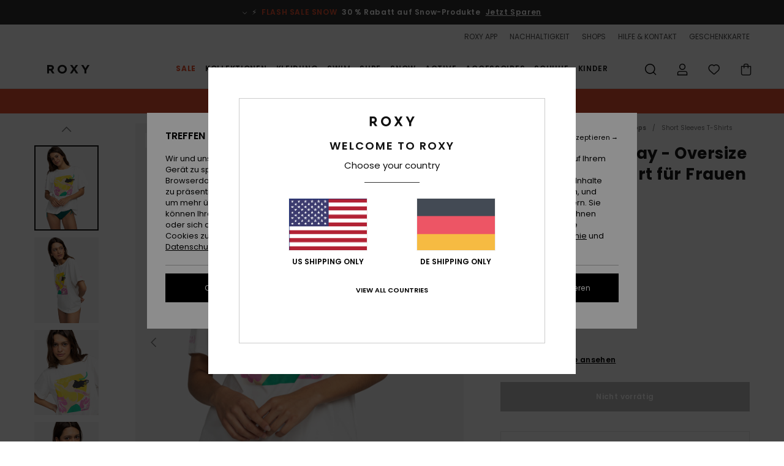

--- FILE ---
content_type: text/html;charset=UTF-8
request_url: https://www.roxy-germany.de/keep-a-breast-day---oversize-boyfriend-t-shirt-fur-frauen-ERJZT05730.html
body_size: 42284
content:
<!DOCTYPE html>







<html lang="de" class="no-js rx-theme">





































<head>


<link rel="preload" as="font" href="https://cdn.napali.app/fonts/Poppins/Poppins-Light.woff2" type="font/woff2" crossorigin>

<link rel="preload" as="font" href="https://cdn.napali.app/fonts/Poppins/Poppins-Regular.woff2" type="font/woff2" crossorigin>

<link rel="preload" as="font" href="https://cdn.napali.app/fonts/Poppins/Poppins-SemiBold.woff2" type="font/woff2" crossorigin>

<link rel="preload" as="font" href="https://cdn.napali.app/fonts/Poppins/Poppins-Bold.woff2" type="font/woff2" crossorigin>

<link rel="prefetch" as="font" href="https://cdn.napali.app/fonts/AGaramondPro/AGaramondPro-Regular.woff2" type="font/woff2" crossorigin>

<link rel="prefetch" as="font" href="https://cdn.napali.app/fonts/AGaramondPro/AGaramondPro-Italic.woff2" type="font/woff2" crossorigin>

<link rel="prefetch" as="font" href="https://cdn.napali.app/fonts/AGaramondPro/AGaramondPro-Bold.woff2" type="font/woff2" crossorigin>

<link rel="prefetch" as="font" href="https://cdn.napali.app/fonts/fluidfont/FLUIDFONT-Regular.woff2" type="font/woff2" crossorigin>

<link rel="preload" as="font" href="https://cdn.napali.app/fonts/RoxyIcons/RoxyIcons.woff2" type="font/woff2" crossorigin>

<link rel="preload" as="font" href="https://cdn.napali.app/fonts/StyleashGlobal/StyleashGlobal.woff2" type="font/woff2" crossorigin>





    <title>Keep A Breast Day - Oversize Boyfriend-T-Shirt f&uuml;r Frauen | Roxy</title>
 







































<link rel="apple-touch-icon" sizes="180x180" href="https://www.roxy-germany.de/on/demandware.static/Sites-RX-DE-Site/-/default/dw3b4c1faf/images/favicons/apple-icon-180x180.png">
<link rel="icon" type="image/png" sizes="32x32" href="https://www.roxy-germany.de/on/demandware.static/Sites-RX-DE-Site/-/default/dwc2f579b0/images/favicons/favicon-32x32.png">
<link rel="icon" type="image/png" sizes="16x16" href="https://www.roxy-germany.de/on/demandware.static/Sites-RX-DE-Site/-/default/dwe2a5a456/images/favicons/favicon-16x16.png">
<link rel="manifest" crossorigin="use-credentials" href="/on/demandware.store/Sites-RX-DE-Site/de_DE/Page-ManifestJson">
<link rel="mask-icon" href="https://www.roxy-germany.de/on/demandware.static/Sites-RX-DE-Site/-/default/dwb7b7ddf5/images/favicons/safari-pinned-tab.svg" color="#000000">
<meta name="msapplication-TileColor" content="#ffffff">
<meta name="msapplication-TileImage" content="https://www.roxy-germany.de/on/demandware.static/Sites-RX-DE-Site/-/default/dwcd9b68d9/images/favicons/ms-icon-150x150.png">
<meta name="theme-color" content="#ffffff">



<meta name="viewport" content="width=device-width, initial-scale=1, maximum-scale=1.0, user-scalable=no" />










<meta http-equiv="X-UA-Compatible" content="IE=edge,chrome=1" />






    

    
        
            <link rel="alternate" hreflang="nl-NL" href="https://www.roxy-netherlands.nl/keep-a-breast-day---oversized-boyfriend-t-shirt-voor-dames-ERJZT05730.html" />
        
    
        
            <link rel="alternate" hreflang="it-IT" href="https://www.roxy-italy.it/keep-a-breast-day---maglietta-boyfriend-con-taglio-oversize-da-donna-ERJZT05730.html" />
        
    
        
            <link rel="alternate" hreflang="fi-FI" href="https://www.roxy.fi/keep-a-breast-day---oversized-boyfriend-t-shirt-for-women-ERJZT05730.html" />
        
    
        
            <link rel="alternate" hreflang="en-IE" href="https://www.roxy-ireland.ie/keep-a-breast-day---oversized-boyfriend-t-shirt-for-women-ERJZT05730.html" />
        
    
        
            <link rel="alternate" hreflang="fr-BE" href="https://www.roxy-belgium.be/keep-a-breast-day---t-shirt-coupe-boyfriend-oversize-pour-femme-ERJZT05730.html" />
        
    
        
            <link rel="alternate" hreflang="es-ES" href="https://www.roxy.es/keep-a-breast-day---camiseta-boyfriend-extragrande-para-mujer-ERJZT05730.html" />
        
    
        
            <link rel="alternate" hreflang="de-DE" href="https://www.roxy-germany.de/keep-a-breast-day---oversize-boyfriend-t-shirt-fur-frauen-ERJZT05730.html" />
        
    
        
            <link rel="alternate" hreflang="nl-BE" href="https://www.roxy-belgium.be/nl/keep-a-breast-day---oversized-boyfriend-t-shirt-voor-dames-ERJZT05730.html" />
        
    
        
            <link rel="alternate" hreflang="da-DK" href="https://www.roxy-denmark.dk/keep-a-breast-day---oversized-boyfriend-t-shirt-for-women-ERJZT05730.html" />
        
    
        
            <link rel="alternate" hreflang="en-GB" href="https://www.roxy-uk.co.uk/keep-a-breast-day---oversized-boyfriend-t-shirt-for-women-ERJZT05730.html" />
        
    
        
            <link rel="alternate" hreflang="lb-LU" href="https://www.roxy.lu/keep-a-breast-day---oversized-boyfriend-t-shirt-for-women-ERJZT05730.html" />
        
    
        
            <link rel="alternate" hreflang="de-CH" href="https://www.roxy.ch/keep-a-breast-day---oversize-boyfriend-t-shirt-fur-frauen-ERJZT05730.html" />
        
    
        
            <link rel="alternate" hreflang="de-AT" href="https://www.roxy-austria.at/keep-a-breast-day---oversize-boyfriend-t-shirt-fur-frauen-ERJZT05730.html" />
        
    
        
            <link rel="alternate" hreflang="sv-SE" href="https://www.roxy-store.se/keep-a-breast-day---oversized-boyfriend-t-shirt-for-women-ERJZT05730.html" />
        
    
        
            <link rel="alternate" hreflang="pt-PT" href="https://www.roxy.pt/keep-a-breast-day---t-shirt-boyfriend-oversized-para-mulher-ERJZT05730.html" />
        
    
        
            <link rel="alternate" hreflang="fr-FR" href="https://www.roxy.fr/keep-a-breast-day---t-shirt-coupe-boyfriend-oversize-pour-femme-ERJZT05730.html" />
        
    




    
    










<meta http-equiv="content-type" content="text/html; charset=UTF-8" />







    
    
    











    

    
        
    
    
    
    <link rel="canonical" href="https://www.roxy-germany.de/keep-a-breast-day---oversize-boyfriend-t-shirt-fur-frauen-ERJZT05730.html" />

    

    <meta property="og:url" content="https://www.roxy-germany.de/keep-a-breast-day---oversize-boyfriend-t-shirt-fur-frauen-ERJZT05730.html"/>

    
    
    <meta property="og:image" content="https://images.napali.app/global/roxy-products/all/default/xlarge/erjzt05730_roxy,w_wbk0_frt1.jpg" />
    
    
    
    
    <meta property="og:price:amount" content="0.00" />
    <meta property="og:price:standard_amount" content="0.00" />

    
        
    




<script>
    (function(w,d,u){w.readyQ=[];w.bindReadyQ=[];function p(x,y){if(x=="ready"){w.bindReadyQ.push(y);}else{w.readyQ.push(x);}};var a={ready:p,bind:p};w.$=w.jQuery=function(f){if(f===d||f===u){return a}else{p(f)}}})(window,document)
</script>



<script>
    var dw_image_path="https://www.roxy-germany.de/on/demandware.static/Sites-RX-DE-Site/-/de_DE/v1769780092115/images/";
    var dw_css_compiled_path="https://www.roxy-germany.de/on/demandware.static/Sites-RX-DE-Site/-/de_DE/v1769780092115/css/compiled/";
    var dw_css_path="https://www.roxy-germany.de/on/demandware.static/Sites-RX-DE-Site/-/de_DE/v1769780092115/css/";
    var dw_js_path="https://www.roxy-germany.de/on/demandware.static/Sites-RX-DE-Site/-/de_DE/v1769780092115/js/";
    var dw_lib_path="https://www.roxy-germany.de/on/demandware.static/Sites-RX-DE-Site/-/de_DE/v1769780092115/lib/";
    var deffered_css_files= [];
    var deffered_js_files= [];
</script>



<script src="https://www.roxy-germany.de/on/demandware.static/Sites-RX-DE-Site/-/de_DE/v1769780092115/lib/jquery/js/jquery/jquery-1.7.2.min.js"></script>




    <script async src="https://www.google.com/recaptcha/api.js?render=6LdoFR4hAAAAADhBU-mMrN55eh9kmcCPlysTvioH"></script>




<link href="https://www.roxy-germany.de/on/demandware.static/Sites-RX-DE-Site/-/de_DE/v1769780092115/css/compiled/r_pdp_style.css" type="text/css" rel="stylesheet" />



    <!-- optionally increase loading priority -->
    <link rel="preload" as="style" href="https://www.roxy-germany.de/on/demandware.static/Sites-RX-DE-Site/-/de_DE/v1769780092115/css/compiled/product/product_includes.css">

    <!-- core asynchronous functionality -->
    <link rel="stylesheet" media="print" onload="this.onload=null;this.removeAttribute('media');" href="https://www.roxy-germany.de/on/demandware.static/Sites-RX-DE-Site/-/de_DE/v1769780092115/css/compiled/product/product_includes.css">

    <!-- no-JS fallback -->
    <noscript>
        <link rel="stylesheet" href="https://www.roxy-germany.de/on/demandware.static/Sites-RX-DE-Site/-/de_DE/v1769780092115/css/compiled/product/product_includes.css">
    </noscript>

 



<script type="application/ld+json">
	{"@context":"http://schema.org/","@type":"Product","name":"Keep A Breast Day - Oversize Boyfriend-T-Shirt für Frauen","image":["https://images.napali.app/global/roxy-products/all/default/small/erjzt05730_roxy,w_wbk0_frt1.jpg","https://images.napali.app/global/roxy-products/all/default/medium/erjzt05730_roxy,w_wbk0_frt1.jpg","https://images.napali.app/global/roxy-products/all/default/large/erjzt05730_roxy,w_wbk0_frt1.jpg"],"description":"Roxy ERJZT05730</br>Keep A Breast Day - Oversize Boyfriend-T-Shirt für Frauen","sku":"ERJZT05730","brand":{"@type":"Brand","name":"roxy"},"offers":{"url":"https://www.roxy-germany.de/keep-a-breast-day---oversize-boyfriend-t-shirt-fur-frauen-ERJZT05730.html","@type":"Offer","priceCurrency":"N/A","price":"N/A","availability":"http://schema.org/InStock"}}
</script>




    
    
    
    
    
    
    
    

    

    <script type="text/javascript" class="ajax-success-eval">
        var utag_page_specific_data_1030 = {"pdp_product_msrp":"30.00","pdp_product_mkd":"12.00","pdp_product_discount":"0.00","pdp_product_gross":"18.00","pdp_product_net":"18.00","pdp_product_flag":"mkd"};
        var utag_data = typeof utag_data !== 'undefined' ? Object.assign(utag_data, utag_page_specific_data_1030) : utag_page_specific_data_1030;
    </script>



    
    
    
        <script type="text/javascript">
            var utag_core_data = {"customer_groups":["DESKTOP","Everyone","Unregistered","everyone-threshold","unregistered-vp-excl"],"cart_quantity_array":[],"order_loyalty_or_promocode":[],"order_loyalty_or_promotionID":[],"order_loyalty_or_exp":[],"order_loyalty_or_type":[],"page_categories":["clothing","teeshirts","short-sleeves"],"page_en_site_section":"clothing:teeshirts:short-sleeves","page_pagename":"clothing:teeshirts:short-sleeves:product details","page_type":"pdp_single","event_name":"product_view","product_promotion_id":[],"search_results":"0","site_brand":"rx","site_country":"de","site_currency_code":"EUR","site_language":"de","site_region":"europe","site_type":"ecommerce","visit_authentication_status":"anonymous","page_site_section_new":"clothing","page_site_section1_new":"teeshirts","page_site_section2_new":"short-sleeves","page_browsing_category_id":"clothing_teeshirts_short-sleeves","product_id":["3613379646280"],"product_qty":["1"],"product_gross":["18.00"],"product_net":["18.00"],"product_discount":["0.00"],"product_md_displayed":["1"],"product_material":["ERJZT05730-wbk0"],"product_mkd":["12.00"],"product_msrp":["30.00"],"product_season":["234"],"product_title":["Keep A Breast Day - Oversize Boyfriend-T-Shirt für Frauen"],"product_category":["women-young_womens-surf_lifestyle-apparel-tops-screen_tee"],"product_brand":["roxy"],"product_gender":[null],"product_color":["wbk0"],"product_size":["l"],"product_attributes":[],"product_restriction":[""],"pdp_product_flag":["mkd"],"cart_amount_ttc":"0.00"};
            var htag_data = {"product_attributes":[{"SAPGender":"Women","_hrB2bCharacteristics":[],"age":["adult"],"avataxClassId":"PC040100","category":["clothing"],"division":["roxy"],"fabric_main":["cotton"],"fabric_subtype":["jersey"],"fit":["oversized"],"gender":["women"],"hrB2bCharacteristics":"Material: Jersey-Stoff aus Bio-Baumwolle [150 g/m2]","hrB2bDescription":"Oversize Boyfriend-T-Shirt für Frauen. Die Eigenschaften dieses Produkts sind: Jersey-Stoff aus Bio-Baumwolle [150 g/m2], Übergroße Passform, Rundhalsausschnitt, Logo: Verschiedene Druck von Künstler*innen auf Brust und Rücken und Ärmeln.","hrCharacteristics":[],"hrComposition":"<p>100 % Bio-Baumwolle</p>","hrDescriptionLong":"<p>&nbsp;</p>","hrDescriptionShort":"Keep A Breast Day - Oversize Boyfriend-T-Shirt für Frauen","hrLabelWeb":"Keep A Breast Day - Oversize Boyfriend-T-Shirt für Frauen","hrNameOnly":"Keep A Breast Day","hrTarget":"Frauen","jsonVariationsByColor":"{\"WBK0\":[\"3613379646280\",\"3613379646297\",\"3613379646303\",\"3613379646310\",\"3613379646327\",\"3613379646334\"]}","madeIn":"IN","neck":["crew"],"parent_type":["t-shirt"],"productFeatureStatic":[],"sizeChartID":"sizechart_women_top","sleeve_length":["short_sleeve"],"sorting-top":"1","special_icon":[],"special_icon_pdp":[],"subtype":["t-shirt","short_sleeve","graphic"],"sustainability":["organic"],"women":"1"}]};
            var utag_data = typeof utag_data !== 'undefined' ? Object.assign(utag_core_data, utag_data) : utag_core_data;
            var tlm_session = {};
            var tlm_events = {};

            if (typeof res_analytics != 'undefined') {
                if (res_analytics.site_version && typeof utag_data !== 'undefined') {
                    utag_data.site_responsive_version = 'responsive:'+res_analytics.site_version;
                }
            }

            // post page display utag processing
            try {

                if (typeof globalTms !== 'undefined') {
                    globalTms.addPhotoVideo();
                } else {
                    // well, we can wait...
                    document.addEventListener('brd-tms-before-page', function () {
                        globalTms.addPhotoVideo();
                    })
                }

                // category_nb_material
                if ($('#productssearchresult').length) {
                    utag_data.category_nb_material = ''+$('#productssearchresult .isproductgrid .producttile').length;
                }
                //page_filter_criteria
                if (typeof getCurrentRefinements === 'function') {
                    var gtm_curref = getCurrentRefinements();
                    for (i in gtm_curref) {
                        if (typeof (gtm_curref[i]) == 'object') {
                            var _name = gtm_curref[i].name;
                            var _values = gtm_curref[i].values.split("%7C");
                            if (_values.length > 0) {
                                var _final_value = '';
                                for (var j = 0; j < _values.length; j++) {
                                    if (j != 0) _final_value += ';'
                                    _final_value += _values[j];
                                }
                                if (typeof utag_data.page_filter_criteria === 'undefined') utag_data.page_filter_criteria = '';
                                if (utag_data.page_filter_criteria.length > 0) utag_data.page_filter_criteria += "|";
                                utag_data.page_filter_criteria += _name.replace("refinementColor", "color") + ":" + _final_value;
                            }
                        }
                    }
                }
            } catch(e) {/* console.log('tealium: ',e) */}

        </script>
        
    




<script src="//tags.tiqcdn.com/utag/quiksilver/emea-core/prod/utag.sync.js"></script>










<script type="text/javascript">//<!--
/* <![CDATA[ (head-active_data.js) */
var dw = (window.dw || {});
dw.ac = {
    _analytics: null,
    _events: [],
    _category: "",
    _searchData: "",
    _anact: "",
    _anact_nohit_tag: "",
    _analytics_enabled: "true",
    _timeZone: "Europe/Berlin",
    _capture: function(configs) {
        if (Object.prototype.toString.call(configs) === "[object Array]") {
            configs.forEach(captureObject);
            return;
        }
        dw.ac._events.push(configs);
    },
	capture: function() { 
		dw.ac._capture(arguments);
		// send to CQ as well:
		if (window.CQuotient) {
			window.CQuotient.trackEventsFromAC(arguments);
		}
	},
    EV_PRD_SEARCHHIT: "searchhit",
    EV_PRD_DETAIL: "detail",
    EV_PRD_RECOMMENDATION: "recommendation",
    EV_PRD_SETPRODUCT: "setproduct",
    applyContext: function(context) {
        if (typeof context === "object" && context.hasOwnProperty("category")) {
        	dw.ac._category = context.category;
        }
        if (typeof context === "object" && context.hasOwnProperty("searchData")) {
        	dw.ac._searchData = context.searchData;
        }
    },
    setDWAnalytics: function(analytics) {
        dw.ac._analytics = analytics;
    },
    eventsIsEmpty: function() {
        return 0 == dw.ac._events.length;
    }
};
/* ]]> */
// -->
</script>
<script type="text/javascript">//<!--
/* <![CDATA[ (head-cquotient.js) */
var CQuotient = window.CQuotient = {};
CQuotient.clientId = 'aahh-RX-DE';
CQuotient.realm = 'AAHH';
CQuotient.siteId = 'RX-DE';
CQuotient.instanceType = 'prd';
CQuotient.locale = 'de_DE';
CQuotient.fbPixelId = '__UNKNOWN__';
CQuotient.activities = [];
CQuotient.cqcid='';
CQuotient.cquid='';
CQuotient.cqeid='';
CQuotient.cqlid='';
CQuotient.apiHost='api.cquotient.com';
/* Turn this on to test against Staging Einstein */
/* CQuotient.useTest= true; */
CQuotient.useTest = ('true' === 'false');
CQuotient.initFromCookies = function () {
	var ca = document.cookie.split(';');
	for(var i=0;i < ca.length;i++) {
	  var c = ca[i];
	  while (c.charAt(0)==' ') c = c.substring(1,c.length);
	  if (c.indexOf('cqcid=') == 0) {
		CQuotient.cqcid=c.substring('cqcid='.length,c.length);
	  } else if (c.indexOf('cquid=') == 0) {
		  var value = c.substring('cquid='.length,c.length);
		  if (value) {
		  	var split_value = value.split("|", 3);
		  	if (split_value.length > 0) {
			  CQuotient.cquid=split_value[0];
		  	}
		  	if (split_value.length > 1) {
			  CQuotient.cqeid=split_value[1];
		  	}
		  	if (split_value.length > 2) {
			  CQuotient.cqlid=split_value[2];
		  	}
		  }
	  }
	}
}
CQuotient.getCQCookieId = function () {
	if(window.CQuotient.cqcid == '')
		window.CQuotient.initFromCookies();
	return window.CQuotient.cqcid;
};
CQuotient.getCQUserId = function () {
	if(window.CQuotient.cquid == '')
		window.CQuotient.initFromCookies();
	return window.CQuotient.cquid;
};
CQuotient.getCQHashedEmail = function () {
	if(window.CQuotient.cqeid == '')
		window.CQuotient.initFromCookies();
	return window.CQuotient.cqeid;
};
CQuotient.getCQHashedLogin = function () {
	if(window.CQuotient.cqlid == '')
		window.CQuotient.initFromCookies();
	return window.CQuotient.cqlid;
};
CQuotient.trackEventsFromAC = function (/* Object or Array */ events) {
try {
	if (Object.prototype.toString.call(events) === "[object Array]") {
		events.forEach(_trackASingleCQEvent);
	} else {
		CQuotient._trackASingleCQEvent(events);
	}
} catch(err) {}
};
CQuotient._trackASingleCQEvent = function ( /* Object */ event) {
	if (event && event.id) {
		if (event.type === dw.ac.EV_PRD_DETAIL) {
			CQuotient.trackViewProduct( {id:'', alt_id: event.id, type: 'raw_sku'} );
		} // not handling the other dw.ac.* events currently
	}
};
CQuotient.trackViewProduct = function(/* Object */ cqParamData){
	var cq_params = {};
	cq_params.cookieId = CQuotient.getCQCookieId();
	cq_params.userId = CQuotient.getCQUserId();
	cq_params.emailId = CQuotient.getCQHashedEmail();
	cq_params.loginId = CQuotient.getCQHashedLogin();
	cq_params.product = cqParamData.product;
	cq_params.realm = cqParamData.realm;
	cq_params.siteId = cqParamData.siteId;
	cq_params.instanceType = cqParamData.instanceType;
	cq_params.locale = CQuotient.locale;
	
	if(CQuotient.sendActivity) {
		CQuotient.sendActivity(CQuotient.clientId, 'viewProduct', cq_params);
	} else {
		CQuotient.activities.push({activityType: 'viewProduct', parameters: cq_params});
	}
};
/* ]]> */
// -->
</script>
<!-- Demandware Apple Pay -->

<style type="text/css">ISAPPLEPAY{display:inline}.dw-apple-pay-button,.dw-apple-pay-button:hover,.dw-apple-pay-button:active{background-color:black;background-image:-webkit-named-image(apple-pay-logo-white);background-position:50% 50%;background-repeat:no-repeat;background-size:75% 60%;border-radius:5px;border:1px solid black;box-sizing:border-box;margin:5px auto;min-height:30px;min-width:100px;padding:0}
.dw-apple-pay-button:after{content:'Apple Pay';visibility:hidden}.dw-apple-pay-button.dw-apple-pay-logo-white{background-color:white;border-color:white;background-image:-webkit-named-image(apple-pay-logo-black);color:black}.dw-apple-pay-button.dw-apple-pay-logo-white.dw-apple-pay-border{border-color:black}</style>




    <meta property="al:ios:app_name" content="Roxy">
    <meta property="al:ios:app_store_id" content="1596463871">
    <meta property="al:ios:url" content="roxy://products/3613379646280">


</head>
<body class="pt_productdetails RX">

	 

	
<div class="page-content page-content--banner-enabled">

    <script>
	var tlm_account = 'quiksilver'
    	,tlm_profile = 'emea-core'
    	,tlm_env = 'prod'
    	,tlm_url = '//tags.tiqcdn.com/utag/'+tlm_account+'/'+tlm_profile+'/'+tlm_env+'/utag.js'
    	,gtms_url = 'https://www.roxy-germany.de/on/demandware.static/Sites-RX-DE-Site/-/de_DE/v1769780092115/js/globalTms.js'
    	,loadGlobalTms = function(){
    		a=gtms_url;b=document;c='script';d=b.createElement(c);
    		d.src=a;d.type='text/java'+c;d.async=1;
    		a=b.getElementsByTagName(c)[0];a.parentNode.insertBefore(d,a);
   		}
   		;
	
	(function(a,b,c,d){
    a=tlm_url;b=document;c='script';d=b.createElement(c);
    d.onload=loadGlobalTms();d.src=a;d.type='text/java'+c;d.async=1;
    a=b.getElementsByTagName(c)[0];a.parentNode.insertBefore(d,a);
   	})();
</script>










<a tabindex="1" id="" class="screen-reader-text" href="#r-productname">Direkt zur Produktinformation springen</a>






<div class="r-h-container " id="top-header">
    






<link rel="preload" href="//cdn.napali.app/static/RX/default/category-assets/experiences/recurring/ticker/css/r-bo-ticker.min.css" as="style" onload="this.onload=null;this.rel='stylesheet'">
<noscript>
    <link rel="stylesheet" href="//cdn.napali.app/static/RX/default/category-assets/experiences/recurring/ticker/css/r-bo-ticker.min.css">
</noscript>
<script async defer src="//cdn.napali.app/static/RX/default/category-assets/experiences/recurring/ticker/js/r-bo-ticker.min.js"></script>



<div id="r-bo-ticker-top-container">
    <article class="r-bo-ticker">
        <div class="header_background"></div>
        <div class="opacity_filter"></div>
        <div class="r-bo-ticker-container">
            <div class="slides-container my-unslider--ticker" id="slider">
                <ul>
                    
	 


	



    <div class="slot-item slot-item-ticker-header" data-sid="ticker-header">
        
            
            





    
	
	<div class="contentasset addimgalt contentasset-flash-sale-ticker" data-cid="flash-sale-ticker" data-content-title="flash-sale-ticker">
		<!-- dwMarker="content" dwContentID="05b2c02db9ba8ba0e01a14b490" -->
		
			<li class="content">
    <div class="content-container">
        <div class="content-left" data-description="*Angebot%20g%C3%BCltig%20f%C3%BCr%20Produkte%20mit%20der%20Kennzeichnung%20%E2%80%9EFlash%20Sale%E2%80%9C%20bis%20Sonntag%20um%20Mitternacht.%20Der%20Preisnachlass%20ist%20bereits%20in%20den%20angezeigten%20Preisen%20enthalten.%20Das%20Angebot%20kann%20nicht%20mit%20anderen%20Aktionen%20kombiniert%20werden.%20Weitere%20Ausschl%C3%BCsse%20sind%20m%C3%B6glich.">
            <!-- <span class="arrow-down"></span> -->
            <span class="icon-ico_arrow_down arrow-down"></span>
            <span class="emoji">&#x26A1;</span>
            <h4 class="title" style="color: #ea512e" data-color="#ea512e">FLASH SALE SNOW</h4>
            <p class="sub-title">30 % Rabatt auf Snow-Produkte</p>
        </div>
        
            
                <a class="cta" href="https://www.roxy-germany.de/sale-flash-deal/#?intcmp=rx_ticker-flashsale-w25">Jetzt Sparen</a>
            
        
    </div>
</li>
		
	</div>


        
    </div>
 
	
                </ul>
                <div class="slides-container-arrow-shadow-left"></div>
                <div class="slides-container-arrow-shadow-right"></div>
                <div class="slides-container-arrow-left"><span class="icon-ico_arrow_left"></span></div>
                <div class="slides-container-arrow-right"><span class="icon-ico_arrow_right"></span></div>
            </div>
        </div>
        <div class="info-panel" style="display: none;">
            <ul class="info-panel-content"></ul>
            <div class="close"></div>
        </div>
    </article>
</div>

    <div class="r-th-container">
        <div class="r-th-ticker">
    
	 


	



    <div class="slot-item slot-item-top-header-ticker" data-sid="top-header-ticker">
        
            
            





    
	
	<div class="contentasset addimgalt contentasset-top-header-ticker" data-cid="top-header-ticker" data-content-title="top-header-ticker">
		<!-- dwMarker="content" dwContentID="65e68c47bf90857681b7f0fd44" -->
		
			<style>
	@media screen and (max-width: 1023px) {
		/* ECOM-22661 */
		.r-plp-ui-revamp--enabled.r-bh-panel-filters--opened .r-bh-panel {
			height: 100% !important;
		}
		.r-plp-ui-revamp--enabled .refinement-box-filters-mobile {
			max-height: calc(100% - 14rem) !important;
			margin-top: 0 !important;
		}
		.r-plp-ui-revamp--enabled.r-bh-panel-filters--opened .modal-footer {
			position: fixed;
			bottom: 0;
			left: 0;
			right: 0;
		}
        .r-plp-ui-revamp--enabled .refinements-action-buttons {
            padding-bottom: 1.6rem;
        }
		/* END ECOM-22661 */
	}
</style>
		
	</div>


        
    </div>
 
	
</div>

        

<div class="r-th-menu">
    <div class="r-th-menu-links">
        


        
	 


	



    <div class="slot-item slot-item-top-header-link1" data-sid="top-header-link1">
        
            
            





    
	
	<div class="contentasset addimgalt contentasset-header_app" data-cid="header_app" data-content-title="header_app">
		<!-- dwMarker="content" dwContentID="82d25d04cacfbbf76f612bea83" -->
		
			<a href="https://www.roxy-germany.de/app/#?intcmp=rx_landing_app_top_nav" class="r-th-gift" title="roxy app" aria-label="roxy app">
ROXY APP
</a>
		
	</div>


        
    </div>
 
	
        
	 


	



    <div class="slot-item slot-item-top-header-link2" data-sid="top-header-link2">
        
            
            





    
	
	<div class="contentasset addimgalt contentasset-header_sustainability" data-cid="header_sustainability" data-content-title="header_sustainability">
		<!-- dwMarker="content" dwContentID="bfe87fc1bec9deecd654c43412" -->
		
			<a href="https://www.roxy-germany.de/nachhaltigkeit/#?intcmp=rx_landing_app_top_nav" class="r-th-sustainability" title="sustainability" aria-label="sustainability">
NACHHALTIGKEIT
</a>
		
	</div>


        
    </div>
 
	
        
	 


	



    <div class="slot-item slot-item-top-header-link3" data-sid="top-header-link3">
        
            
            





    
	
	<div class="contentasset addimgalt contentasset-header_storelocator" data-cid="header_storelocator" data-content-title="Header-StoreLocator">
		<!-- dwMarker="content" dwContentID="3b602db1495f069022d9093628" -->
		
			<a href="https://www.roxy-germany.de/geschaefte" class="r-th-store" title="Shops" aria-label="Shops">
                SHOPS
 </a>
		
	</div>


        
    </div>
 
	
        
	 


	



    <div class="slot-item slot-item-top-header-link4" data-sid="top-header-link4">
        
            
            





    
	
	<div class="contentasset addimgalt contentasset-header_helpcontact" data-cid="header_helpcontact" data-content-title="Header_HelpContact">
		<!-- dwMarker="content" dwContentID="6d14309d111896d508c357d1c3" -->
		
			<button class="r-bh-panel-action r-th-help" aria-haspopup="true" data-title="Hilfe & Kontaktiere" title="Hilfe & Kontaktiere"
                aria-label="Hilfe & Kontaktiere">
 HILFE & KONTAKT
 </button>
		
	</div>


        
    </div>
 
	
        
	 


	



    <div class="slot-item slot-item-top-header-link5" data-sid="top-header-link5">
        
            
            





    
	
	<div class="contentasset addimgalt contentasset-header_wishlist" data-cid="header_wishlist" data-content-title="Header_Wishlist">
		<!-- dwMarker="content" dwContentID="a5c153a1b72e4430d1832edd6d" -->
		
			<a href="https://www.roxy-germany.de/wishlist" class="r-th-whish for-mobile" title="Wunschliste" aria-label="Wishlist">
 WUNSCHLISTE
                </a>
		
	</div>


        
    </div>
 
	
        
	 


	



    <div class="slot-item slot-item-top-header-link6" data-sid="top-header-link6">
        
            
            





    
	
	<div class="contentasset addimgalt contentasset-header_giftcards" data-cid="header_giftcards" data-content-title="Header_GiftCards">
		<!-- dwMarker="content" dwContentID="4e0310af584ccb38929f034650" -->
		
			<a href="https://www.roxy-germany.de/gift-card-landing.html" class="r-th-gift" title="Geschenkkarte" aria-label="Giftcards">
                GESCHENKKARTE
 </a>
		
	</div>


        
    </div>
 
	
    </div>
</div>

    </div>
    <div class="r-bh-container">
        <div class="r-bh-content">
            







































<div class="r-bh-logo RX">
    <a href="https://www.roxy-germany.de/" title="Roxy" aria-label="Roxy"></a>
</div>
<div class="r-bh-nav">
    <div class="r-bh-nav-open">
        <button class="r-bh-btn r-bh-navbtn"></button>
    </div>

    <div class="r-bh-slide">
        <div class="r-bh-navtitle"></div>
        <div class="r-bh-searchcontainer">
    <form role="search" action="/on/demandware.store/Sites-RX-DE-Site/de_DE/Search-Show" name="einsteinSearch" class="ajaxSubmit">
        
        <div class="r-bh-search--input-container">
            <input class="r-bh-search--input" name="r-bh-search--input" type="text" autocomplete="off" aria-label="Suche" aria-expanded="true" placeholder="Suche">
            <div class="r-bh-search--input-reset">Zur&uuml;cksetzen</div>
            <div class="r-bh-search--input-close"></div>
        </div>
    </form>
</div>

        <div class="r-bh-menu">
            <div class="r-bh-menu-scrollbar">
                
                    <ul class="r-bh-navitems r-bh-navlevel1 r-bh-translate-0">
                        
                            

                            <li class="r-bh-navitem">
                                
                                    <a href="https://www.roxy-germany.de/sale/" class="r-bh-navlink r-bh-navfold r-bh-navlinklevel1" aria-haspopup="true"
                                        aria-expanded="false" target="_self" aria-controls="aria-control-sales">
                                        Sale
                                    </a>
                                

                                
                                    






  



    <div class="r-bh-navitems r-bh-navlevel2" aria-hidden="true" id="aria-control-sales">

        
        

        

            

                

                <ul class="r-bh-column r-bh-2-pages">

                    <li class="r-bh-navitem" data-test="22" data-retest="15">
                        
                            <a href="https://www.roxy-germany.de/frauen-sale/" class="r-bh-navlink r-bh-navfold" aria-haspopup="true" aria-expanded="false" aria-controls="aria-control-sales_women">
                                Sale Frauen
                            </a>
                        

                        <div class="r-bh-navitems r-bh-navlevel3" aria-hidden="true" id="aria-control-sales_women">

                            <ul class="r-bh-navitems-group">
                                

                                
                                    

                                    <li class="r-bh-navitem">

                                        

                                        
                                            <a href="https://www.roxy-germany.de/damen-bademoden-sale/" class="r-bh-navlink  " aria-haspopup="false" aria-expanded="false" aria-controls="aria-control-sales_women_swimsuit">
                                                Swim
                                            </a>
                                        
                                    </li>

                                    

                                
                                    

                                    <li class="r-bh-navitem">

                                        

                                        
                                            <a href="https://www.roxy-germany.de/damen-sweatshirts-sale/" class="r-bh-navlink  " aria-haspopup="false" aria-expanded="false" aria-controls="aria-control-sales_women_sweatshirts">
                                                Pullover &amp; Sweatshirts
                                            </a>
                                        
                                    </li>

                                    

                                
                                    

                                    <li class="r-bh-navitem">

                                        

                                        
                                            <a href="https://www.roxy-germany.de/damen-t-shirt-sale/" class="r-bh-navlink  " aria-haspopup="false" aria-expanded="false" aria-controls="aria-control-sales_women_tanks-teeshirts">
                                                T-Shirts &amp; Tops
                                            </a>
                                        
                                    </li>

                                    

                                
                                    

                                    <li class="r-bh-navitem">

                                        

                                        
                                            <a href="https://www.roxy-germany.de/damen-kleider-sale/" class="r-bh-navlink  " aria-haspopup="false" aria-expanded="false" aria-controls="aria-control-sales_women_dresses">
                                                Kleider
                                            </a>
                                        
                                    </li>

                                    

                                
                                    

                                    <li class="r-bh-navitem">

                                        

                                        
                                            <a href="https://www.roxy-germany.de/damen-jeans-sale/" class="r-bh-navlink  " aria-haspopup="false" aria-expanded="false" aria-controls="aria-control-sales_women_pants-jeansdenim">
                                                Jeans &amp; Hosen
                                            </a>
                                        
                                    </li>

                                    

                                
                                    

                                    <li class="r-bh-navitem">

                                        

                                        
                                            <a href="https://www.roxy-germany.de/damen-roecke-sale/" class="r-bh-navlink  " aria-haspopup="false" aria-expanded="false" aria-controls="aria-control-sales_women_skirts-shorts">
                                                R&ouml;cke &amp; Shorts
                                            </a>
                                        
                                    </li>

                                    

                                
                                    

                                    <li class="r-bh-navitem">

                                        

                                        
                                            <a href="https://www.roxy-germany.de/damen-jacken-sale/" class="r-bh-navlink  " aria-haspopup="false" aria-expanded="false" aria-controls="aria-control-sales_women_jackets-coats">
                                                Jacken &amp; M&auml;ntel
                                            </a>
                                        
                                    </li>

                                    

                                
                                    

                                    <li class="r-bh-navitem">

                                        

                                        
                                            <a href="https://www.roxy-germany.de/damen-snowboard-ski-jacken-sale/" class="r-bh-navlink  " aria-haspopup="false" aria-expanded="false" aria-controls="aria-control-sales_women_snow-jackets">
                                                Snow Jacken
                                            </a>
                                        
                                    </li>

                                    

                                
                                    

                                    <li class="r-bh-navitem">

                                        

                                        
                                            <a href="https://www.roxy-germany.de/damen-snowboard-ski-hosen-sale/" class="r-bh-navlink  " aria-haspopup="false" aria-expanded="false" aria-controls="aria-control-sales_women_snow-pants">
                                                Snow Hosen
                                            </a>
                                        
                                    </li>

                                    

                                
                                    

                                    <li class="r-bh-navitem">

                                        

                                        
                                            <a href="https://www.roxy-germany.de/damen-rucksack-sale/" class="r-bh-navlink  " aria-haspopup="false" aria-expanded="false" aria-controls="aria-control-sales_women_backpacks">
                                                Taschen &amp; Rucks&auml;cke
                                            </a>
                                        
                                    </li>

                                    

                                
                                    

                                    <li class="r-bh-navitem">

                                        

                                        
                                            <a href="https://www.roxy-germany.de/damen-koffer-reisetaschen-sale/" class="r-bh-navlink  " aria-haspopup="false" aria-expanded="false" aria-controls="aria-control-sales_women_luggage">
                                                Reisetaschen
                                            </a>
                                        
                                    </li>

                                    

                                
                                    

                                    <li class="r-bh-navitem">

                                        

                                        
                                            <a href="https://www.roxy-germany.de/damen-portemonnaies-sale/" class="r-bh-navlink  " aria-haspopup="false" aria-expanded="false" aria-controls="aria-control-sales_women_bags-wallets">
                                                G&uuml;rtel &amp; Portemonnaies
                                            </a>
                                        
                                    </li>

                                    

                                
                                    

                                    <li class="r-bh-navitem">

                                        

                                        
                                            <a href="https://www.roxy-germany.de/damen-schal-sale/" class="r-bh-navlink  " aria-haspopup="false" aria-expanded="false" aria-controls="aria-control-sales_women_scarves-gloves">
                                                Handschuhe &amp; Schals
                                            </a>
                                        
                                    </li>

                                    

                                
                                    

                                    <li class="r-bh-navitem">

                                        

                                        
                                            <a href="https://www.roxy-germany.de/damen-muetzen-sale/" class="r-bh-navlink  " aria-haspopup="false" aria-expanded="false" aria-controls="aria-control-sales_women_beanies">
                                                H&uuml;te &amp; Beanies
                                            </a>
                                        
                                    </li>

                                    
                                    </ul>
                                    <ul class="r-bh-navitems-group">
                                    

                                
                                    

                                    <li class="r-bh-navitem">

                                        

                                        
                                            <a href="https://www.roxy-germany.de/damen-neoprenanzug-sale/" class="r-bh-navlink  " aria-haspopup="false" aria-expanded="false" aria-controls="aria-control-sales_women_wetsuits">
                                                Wetsuits
                                            </a>
                                        
                                    </li>

                                    

                                
                                    

                                    <li class="r-bh-navitem">

                                        

                                        
                                            <a href="https://www.roxy-germany.de/damen-lycra-sale/" class="r-bh-navlink  " aria-haspopup="false" aria-expanded="false" aria-controls="aria-control-sales_women_rashvests-neoprene">
                                                Rashguards &amp; Neopren Accessoires
                                            </a>
                                        
                                    </li>

                                    

                                
                                    

                                    <li class="r-bh-navitem">

                                        

                                        
                                            <a href="https://www.roxy-germany.de/damen-swim-sale/" class="r-bh-navlink r-bh-navlink--bold " aria-haspopup="false" aria-expanded="false" aria-controls="aria-control-sales_women_swim">
                                                Swim
                                            </a>
                                        
                                    </li>

                                    

                                
                                    

                                    <li class="r-bh-navitem">

                                        

                                        
                                            <a href="https://www.roxy-germany.de/damenbekleidung-sale/" class="r-bh-navlink r-bh-navlink--bold " aria-haspopup="false" aria-expanded="false" aria-controls="aria-control-sales_women_clothing">
                                                Kleidung
                                            </a>
                                        
                                    </li>

                                    

                                
                                    

                                    <li class="r-bh-navitem">

                                        

                                        
                                            <a href="https://www.roxy-germany.de/damen-accessoires-sale/" class="r-bh-navlink r-bh-navlink--bold " aria-haspopup="false" aria-expanded="false" aria-controls="aria-control-sales_women_accessories">
                                                Accessoires
                                            </a>
                                        
                                    </li>

                                    

                                
                                    

                                    <li class="r-bh-navitem">

                                        

                                        
                                            <a href="https://www.roxy-germany.de/damenschuhe-sale/" class="r-bh-navlink r-bh-navlink--bold " aria-haspopup="false" aria-expanded="false" aria-controls="aria-control-sales_women_shoes">
                                                Schuhe
                                            </a>
                                        
                                    </li>

                                    

                                
                                    

                                    <li class="r-bh-navitem">

                                        

                                        
                                            <a href="https://www.roxy-germany.de/damen-yoga-bekleidung-sale/" class="r-bh-navlink r-bh-navlink--bold " aria-haspopup="false" aria-expanded="false" aria-controls="aria-control-sales_women_fitness">
                                                Fitness
                                            </a>
                                        
                                    </li>

                                    

                                
                                    

                                    <li class="r-bh-navitem">

                                        

                                        
                                            <a href="https://www.roxy-germany.de/damen-snow-sale/" class="r-bh-navlink r-bh-navlink--bold " aria-haspopup="false" aria-expanded="false" aria-controls="aria-control-sales_women_snow">
                                                Snow
                                            </a>
                                        
                                    </li>

                                    

                                
                            </ul>
                        </div>
                    </li>
                </ul>

            

                

                <ul class="r-bh-column ">

                    <li class="r-bh-navitem" data-test="5" data-retest="15">
                        
                            <a href="https://www.roxy-germany.de/sale-kinder/" class="r-bh-navlink r-bh-navfold" aria-haspopup="true" aria-expanded="false" aria-controls="aria-control-sales_kids">
                                Sale Kinder
                            </a>
                        

                        <div class="r-bh-navitems r-bh-navlevel3" aria-hidden="true" id="aria-control-sales_kids">

                            <ul class="r-bh-navitems-group">
                                

                                
                                    

                                    <li class="r-bh-navitem">

                                        

                                        
                                            <a href="https://www.roxy-germany.de/maedchen-bekleidung-sale/" class="r-bh-navlink r-bh-navlink--bold " aria-haspopup="false" aria-expanded="false" aria-controls="aria-control-sales_kids_clothes">
                                                Kleidung
                                            </a>
                                        
                                    </li>

                                    

                                
                                    

                                    <li class="r-bh-navitem">

                                        

                                        
                                            <a href="https://www.roxy-germany.de/maedchen-rucksack-sale/" class="r-bh-navlink r-bh-navlink--bold " aria-haspopup="false" aria-expanded="false" aria-controls="aria-control-sales_kids_bags-backpacks">
                                                Accessoires
                                            </a>
                                        
                                    </li>

                                    

                                
                                    

                                    <li class="r-bh-navitem">

                                        

                                        
                                            <a href="https://www.roxy-germany.de/maedchen-schuhe-sale/" class="r-bh-navlink r-bh-navlink--bold " aria-haspopup="false" aria-expanded="false" aria-controls="aria-control-sales_kids_shoes">
                                                Schuhe
                                            </a>
                                        
                                    </li>

                                    

                                
                                    

                                    <li class="r-bh-navitem">

                                        

                                        
                                            <a href="https://www.roxy-germany.de/maedchen-snowboard-ausruestung-sale/" class="r-bh-navlink r-bh-navlink--bold " aria-haspopup="false" aria-expanded="false" aria-controls="aria-control-sales_kids_snow">
                                                Snowboard
                                            </a>
                                        
                                    </li>

                                    

                                
                                    

                                    <li class="r-bh-navitem">

                                        

                                        
                                            <a href="https://www.roxy-germany.de/kinder-swim-sale/" class="r-bh-navlink r-bh-navlink--bold " aria-haspopup="false" aria-expanded="false" aria-controls="aria-control-sales_kids_swim">
                                                Swim
                                            </a>
                                        
                                    </li>

                                    

                                
                            </ul>
                        </div>
                    </li>
                </ul>

            

        

        
        
    </div>


                                
                            </li>
                        
                            

                            <li class="r-bh-navitem">
                                
                                    <a href="https://www.roxy-germany.de/damenmode/" class="r-bh-navlink r-bh-navfold r-bh-navlinklevel1" aria-haspopup="true"
                                        aria-expanded="false" target="_self" aria-controls="aria-control-collections">
                                        Kollektionen
                                    </a>
                                

                                
                                    






  



    <div class="r-bh-navitems r-bh-navlevel2" aria-hidden="true" id="aria-control-collections">

        
        

        

            

                

                <ul class="r-bh-column ">

                    <li class="r-bh-navitem" data-test="8" data-retest="15">
                        
                            <a href="https://www.roxy-germany.de/trends-damen/" class="r-bh-navlink r-bh-navfold" aria-haspopup="true" aria-expanded="false" aria-controls="aria-control-collections_hot-trends">
                                Highlights
                            </a>
                        

                        <div class="r-bh-navitems r-bh-navlevel3" aria-hidden="true" id="aria-control-collections_hot-trends">

                            <ul class="r-bh-navitems-group">
                                

                                
                                    

                                    <li class="r-bh-navitem">

                                        

                                        
                                            <a href="https://www.roxy-germany.de/damen-kollektion-surf-city/" class="r-bh-navlink  " aria-haspopup="false" aria-expanded="false" aria-controls="aria-control-collections_hot-trends_surf-city">
                                                Surf City
                                            </a>
                                        
                                    </li>

                                    

                                
                                    

                                    <li class="r-bh-navitem">

                                        

                                        
                                            <a href="https://www.roxy-germany.de/damen-kollektion-snow-chloe-kim/" class="r-bh-navlink  " aria-haspopup="false" aria-expanded="false" aria-controls="aria-control-snow_collections_chloe-kim">
                                                Chloe Kim
                                            </a>
                                        
                                    </li>

                                    

                                
                                    

                                    <li class="r-bh-navitem">

                                        

                                        
                                            <a href="https://www.roxy-germany.de/damen-kollektion-heart-wave/" class="r-bh-navlink  " aria-haspopup="false" aria-expanded="false" aria-controls="aria-control-collections_hot-trends_heart-wave">
                                                Heart Wave
                                            </a>
                                        
                                    </li>

                                    

                                
                                    

                                    <li class="r-bh-navitem">

                                        

                                        
                                            <a href="https://www.roxy-germany.de/damen-kollektion-mini-me/" class="r-bh-navlink  " aria-haspopup="false" aria-expanded="false" aria-controls="aria-control-collections_hot-trends_mini-me">
                                                Mini Me
                                            </a>
                                        
                                    </li>

                                    

                                
                                    

                                    <li class="r-bh-navitem">

                                        

                                        
                                            <a href="https://www.roxy-germany.de/damen-kollektion-love/" class="r-bh-navlink  " aria-haspopup="false" aria-expanded="false" aria-controls="aria-control-collections_hot-trends_love">
                                                Roxy Love
                                            </a>
                                        
                                    </li>

                                    

                                
                                    

                                    <li class="r-bh-navitem">

                                        

                                        
                                            <a href="https://www.roxy-germany.de/damen-kollektion-essentials/" class="r-bh-navlink  " aria-haspopup="false" aria-expanded="false" aria-controls="aria-control-collections_essential-trends">
                                                Essentials
                                            </a>
                                        
                                    </li>

                                    

                                
                                    

                                    <li class="r-bh-navitem">

                                        

                                        
                                            <a href="https://www.roxy-germany.de/kollektion-corduroy/" class="r-bh-navlink  " aria-haspopup="false" aria-expanded="false" aria-controls="aria-control-collections_hot-trends_corduroy">
                                                Cord
                                            </a>
                                        
                                    </li>

                                    

                                
                                    

                                    <li class="r-bh-navitem">

                                        

                                        
                                            <a href="https://www.roxy-germany.de/damen-kollektion-on-the-mountain/" class="r-bh-navlink  " aria-haspopup="false" aria-expanded="false" aria-controls="aria-control-collections_hot-trends_alt5">
                                                On the Mountain
                                            </a>
                                        
                                    </li>

                                    

                                
                            </ul>
                        </div>
                    </li>
                </ul>

            

        

        
        

            

            <div class="r-bh-column-hl">
                <div class="r-bh-column-hl-image">
                    <p><a href="https://www.roxy-germany.de/damen-kollektion-surf-city/#?intcmp=rx_all_shop_homevignette:rx_all_shop_ push_cat_collections"><img alt="" loading="lazy" src="https://www.roxy-germany.de/on/demandware.static/-/Sites-RX-FR-Library/de_DE/v1769780092115/roxy/homepage/navigation/highlights/collections/collections-headermenu-highlight.jpg" title="" /> </a>

</p>
<div class="r-bh-column-hl-ca r-bh-navlink"><a href="https://www.roxy-germany.de/damen-kollektion-surf-city/#?intcmp=rx_all_shop_homevignette:rx_all_shop_ push_cat_collections">SURF CITY</a>

</div>
<p>&nbsp;</p>
                </div>
            </div>
        
    </div>


                                
                            </li>
                        
                            

                            <li class="r-bh-navitem">
                                
                                    <a href="https://www.roxy-germany.de/damenbekleidung/" class="r-bh-navlink r-bh-navfold r-bh-navlinklevel1" aria-haspopup="true"
                                        aria-expanded="false" target="_self" aria-controls="aria-control-clothing">
                                        Kleidung
                                    </a>
                                

                                
                                    






  



    <div class="r-bh-navitems r-bh-navlevel2" aria-hidden="true" id="aria-control-clothing">

        
        

        
            <ul class="r-bh-column r-bh-column-custom">
                <li class="r-bh-navitem">
                    
                        

                        

                        
                            <a href="https://www.roxy-germany.de/damenbekleidung/" class="r-bh-navlink r-bh-navlink--bold" aria-expanded="false" aria-controls="aria-control-clothing_view-all">
                                Alle ansehen
                            </a>
                        

                        
                    
                        

                        

                        
                            <a href="https://www.roxy-germany.de/damenbekleidung-neue-kollektion/" class="r-bh-navlink r-bh-navlink--bold" aria-expanded="false" aria-controls="aria-control-clothing_new">
                                Neuheiten
                            </a>
                        

                        
                    
                        

                        

                        
                            <a href="https://www.roxy-germany.de/damen-t-shirts/" class="r-bh-navlink " aria-expanded="false" aria-controls="aria-control-clothing_teeshirts">
                                T-Shirts &amp; Tops
                            </a>
                        

                        
                    
                        

                        

                        
                            <a href="https://www.roxy-germany.de/damen-hemden/" class="r-bh-navlink " aria-expanded="false" aria-controls="aria-control-clothing_shirts">
                                Hemden
                            </a>
                        

                        
                    
                        

                        

                        
                            <a href="https://www.roxy-germany.de/damen-tank-tops/" class="r-bh-navlink " aria-expanded="false" aria-controls="aria-control-clothing_tanks">
                                Oberteile
                            </a>
                        

                        
                    
                        

                        

                        
                            <a href="https://www.roxy-germany.de/damen-fleeces/" class="r-bh-navlink " aria-expanded="false" aria-controls="aria-control-clothing_fleece">
                                Fleeces
                            </a>
                        

                        
                    
                        

                        

                        
                            <a href="https://www.roxy-germany.de/damen-sweatshirt-hoodies/" class="r-bh-navlink " aria-expanded="false" aria-controls="aria-control-clothing_sweatshirts">
                                Sweatshirts &amp; Hoodies
                            </a>
                        

                        
                    
                        

                        

                        
                            <a href="https://www.roxy-germany.de/damen-pullover/" class="r-bh-navlink " aria-expanded="false" aria-controls="aria-control-clothing_sweaters">
                                Pullover &amp; Cardigans
                            </a>
                        

                        
                            </li></ul>
                            <ul class="r-bh-column r-bh-column-custom">
                            <li class="r-bh-navitem">
                        
                    
                        

                        

                        
                            <a href="https://www.roxy-germany.de/damen-jeans/" class="r-bh-navlink " aria-expanded="false" aria-controls="aria-control-clothing_jeansdenim">
                                Jeans
                            </a>
                        

                        
                    
                        

                        

                        
                            <a href="https://www.roxy-germany.de/damen-chinohosen/" class="r-bh-navlink " aria-expanded="false" aria-controls="aria-control-clothing_pants">
                                Hosen
                            </a>
                        

                        
                    
                        

                        

                        
                            <a href="https://www.roxy-germany.de/damen-jacken/" class="r-bh-navlink " aria-expanded="false" aria-controls="aria-control-clothing_jackets">
                                Jacken &amp; M&auml;ntel
                            </a>
                        

                        
                    
                        

                        

                        
                            <a href="https://www.roxy-germany.de/damen-winterjacken/" class="r-bh-navlink " aria-expanded="false" aria-controls="aria-control-clothing_alt4">
                                Winterjacken
                            </a>
                        

                        
                    
                        

                        

                        
                            <a href="https://www.roxy-germany.de/damen-kleider/" class="r-bh-navlink space" aria-expanded="false" aria-controls="aria-control-clothing_dresses">
                                Kleider
                            </a>
                        

                        
                    
                        

                        

                        
                            <a href="https://www.roxy-germany.de/damen-jumpsuit/" class="r-bh-navlink " aria-expanded="false" aria-controls="aria-control-clothing_jumpsuits">
                                Jumpsuits &amp; Playsuits
                            </a>
                        

                        
                    
                        

                        

                        
                            <a href="https://www.roxy-germany.de/damen-shorts/" class="r-bh-navlink " aria-expanded="false" aria-controls="aria-control-clothing_shorts">
                                Shorts
                            </a>
                        

                        
                    
                        

                        

                        
                            <a href="https://www.roxy-germany.de/damen-roecke/" class="r-bh-navlink " aria-expanded="false" aria-controls="aria-control-clothing_skirts">
                                R&ouml;cke
                            </a>
                        

                        
                            </li></ul>
                            <ul class="r-bh-column r-bh-column-custom">
                            <li class="r-bh-navitem">
                        
                    
                        

                        

                        
                            <a href="https://roxy-germany.de/expert-guide/apparel/" class="r-bh-navlink " aria-expanded="false" aria-controls="aria-control-clothing_alt5">
                                Kleidung Tipps
                            </a>
                        

                        
                    
                </li>
            </ul>

        

        
        

            

            <div class="r-bh-column-hl">
                <div class="r-bh-column-hl-image">
                    <p>
    <a href="https://www.roxy-germany.de/damenbekleidung-neue-kollektion/#?intcmp=rx_all_shop_homevignette:rx_all_shop_ push_cat_clothing">
        <img loading="lazy" alt="" src="https://www.roxy-germany.de/on/demandware.static/-/Sites-RX-FR-Library/de_DE/v1769780092115/roxy/homepage/navigation/highlights/clothing/clothing-headermenu-highlight.jpg" title="" />
        <div class="r-bh-column-hl-ca r-bh-navlink">
                NEUE KOLLEKTE
        </div>
    </a>
</p>
                </div>
            </div>
        
    </div>


                                
                            </li>
                        
                            

                            <li class="r-bh-navitem">
                                
                                    <a href="https://www.roxy-germany.de/bademode/" class="r-bh-navlink r-bh-navfold r-bh-navlinklevel1" aria-haspopup="true"
                                        aria-expanded="false" target="_self" aria-controls="aria-control-swim">
                                        Swim
                                    </a>
                                

                                
                                    






  



    <div class="r-bh-navitems r-bh-navlevel2" aria-hidden="true" id="aria-control-swim">

        
        

        

            

                

                <ul class="r-bh-column ">

                    <li class="r-bh-navitem" data-test="11" data-retest="15">
                        
                            <a href="https://www.roxy-germany.de/damen-badeanzug/" class="r-bh-navlink r-bh-navfold" aria-haspopup="true" aria-expanded="false" aria-controls="aria-control-swim_swimshop">
                                Bademode
                            </a>
                        

                        <div class="r-bh-navitems r-bh-navlevel3" aria-hidden="true" id="aria-control-swim_swimshop">

                            <ul class="r-bh-navitems-group">
                                

                                
                                    

                                    <li class="r-bh-navitem">

                                        

                                        
                                            <a href="https://www.roxy-germany.de/bademode/" class="r-bh-navlink r-bh-navlink--bold " aria-haspopup="false" aria-expanded="false" aria-controls="aria-control-swim_view-all">
                                                Alle ansehen
                                            </a>
                                        
                                    </li>

                                    

                                
                                    

                                    <li class="r-bh-navitem">

                                        

                                        
                                            <a href="https://www.roxy-germany.de/swim-new/" class="r-bh-navlink r-bh-navlink--bold " aria-haspopup="false" aria-expanded="false" aria-controls="aria-control-swim_new">
                                                Neuheiten
                                            </a>
                                        
                                    </li>

                                    

                                
                                    

                                    <li class="r-bh-navitem">

                                        

                                        
                                            <a href="https://www.roxy-germany.de/maedchen-badebekleidung/" class="r-bh-navlink r-bh-navlink--bold " aria-haspopup="false" aria-expanded="false" aria-controls="aria-control-swim_alt3">
                                                Swim M&auml;dchen
                                            </a>
                                        
                                    </li>

                                    

                                
                                    

                                    <li class="r-bh-navitem">

                                        

                                        
                                            <a href="https://www.roxy-germany.de/damen-bikinis/" class="r-bh-navlink  " aria-haspopup="false" aria-expanded="false" aria-controls="aria-control-swim_bikinis">
                                                Bikinis
                                            </a>
                                        
                                    </li>

                                    

                                
                                    

                                    <li class="r-bh-navitem">

                                        

                                        
                                            <a href="https://www.roxy-germany.de/zweiteilige-badeanzuege-damen/" class="r-bh-navlink  " aria-haspopup="false" aria-expanded="false" aria-controls="aria-control-swim_swimshop_two-pieces">
                                                Bikinis 2-Teiler
                                            </a>
                                        
                                    </li>

                                    

                                
                                    

                                    <li class="r-bh-navitem">

                                        

                                        
                                            <a href="https://www.roxy-germany.de/damen-badeanzuge/" class="r-bh-navlink  " aria-haspopup="false" aria-expanded="false" aria-controls="aria-control-swim_swimshop_one-piece">
                                                Badeanz&uuml;ge
                                            </a>
                                        
                                    </li>

                                    

                                
                                    

                                    <li class="r-bh-navitem">

                                        

                                        
                                            <a href="https://www.roxy-germany.de/damen-langarm-badeanzuge/" class="r-bh-navlink  " aria-haspopup="false" aria-expanded="false" aria-controls="aria-control-swim_onepiece-long-sleeve">
                                                Langarm-Badeanz&uuml;ge
                                            </a>
                                        
                                    </li>

                                    

                                
                                    

                                    <li class="r-bh-navitem">

                                        

                                        
                                            <a href="https://www.roxy-germany.de/damen-badeshorts/" class="r-bh-navlink  " aria-haspopup="false" aria-expanded="false" aria-controls="aria-control-swim_boardshorts">
                                                Badeshorts
                                            </a>
                                        
                                    </li>

                                    

                                
                                    

                                    <li class="r-bh-navitem">

                                        

                                        
                                            <a href="https://www.roxy-germany.de/damen-surf-bikinis/" class="r-bh-navlink  " aria-haspopup="false" aria-expanded="false" aria-controls="aria-control-swim_swimsuit_surf">
                                                Surf Bikinis
                                            </a>
                                        
                                    </li>

                                    

                                
                                    

                                    <li class="r-bh-navitem">

                                        

                                        
                                            <a href="https://www.roxy-germany.de/damen-uv-schutz/" class="r-bh-navlink  " aria-haspopup="false" aria-expanded="false" aria-controls="aria-control-swim_swimsuit_uv-protect">
                                                UV Schutz
                                            </a>
                                        
                                    </li>

                                    

                                
                                    

                                    <li class="r-bh-navitem">

                                        

                                        
                                            <a href="https://www.roxy-germany.de/damen-sport-bikini/" class="r-bh-navlink  " aria-haspopup="false" aria-expanded="false" aria-controls="aria-control-swim_fitness">
                                                Sport Bikini
                                            </a>
                                        
                                    </li>

                                    

                                
                            </ul>
                        </div>
                    </li>
                </ul>

            

                

                <ul class="r-bh-column ">

                    <li class="r-bh-navitem" data-test="7" data-retest="15">
                        
                            <a href="https://www.roxy-germany.de/damen-bikini-oberteile/" class="r-bh-navlink r-bh-navfold" aria-haspopup="true" aria-expanded="false" aria-controls="aria-control-swim_bikini-tops">
                                Bikini Oberteile
                            </a>
                        

                        <div class="r-bh-navitems r-bh-navlevel3" aria-hidden="true" id="aria-control-swim_bikini-tops">

                            <ul class="r-bh-navitems-group">
                                

                                
                                    

                                    <li class="r-bh-navitem">

                                        

                                        
                                            <a href="https://www.roxy-germany.de/damen-bikini-oberteile/" class="r-bh-navlink r-bh-navlink--bold " aria-haspopup="false" aria-expanded="false" aria-controls="aria-control-swim_bikini-tops_view-all">
                                                Alle ansehen
                                            </a>
                                        
                                    </li>

                                    

                                
                                    

                                    <li class="r-bh-navitem">

                                        

                                        
                                            <a href="https://www.roxy-germany.de/damen-bikini-oberteile-triangel/" class="r-bh-navlink  " aria-haspopup="false" aria-expanded="false" aria-controls="aria-control-swim_bikini-tops_triangle">
                                                Triangel
                                            </a>
                                        
                                    </li>

                                    

                                
                                    

                                    <li class="r-bh-navitem">

                                        

                                        
                                            <a href="https://www.roxy-germany.de/damen-bikini-oberteile-bandeau/" class="r-bh-navlink  " aria-haspopup="false" aria-expanded="false" aria-controls="aria-control-swim_bikini-tops_bandeau">
                                                Bandeau
                                            </a>
                                        
                                    </li>

                                    

                                
                                    

                                    <li class="r-bh-navitem">

                                        

                                        
                                            <a href="https://www.roxy-germany.de/damen-bikini-oberteile-bralette/" class="r-bh-navlink  " aria-haspopup="false" aria-expanded="false" aria-controls="aria-control-swim_bikini-tops_bralette">
                                                Bralette
                                            </a>
                                        
                                    </li>

                                    

                                
                                    

                                    <li class="r-bh-navitem">

                                        

                                        
                                            <a href="https://www.roxy-germany.de/damen-bikini-oberteile-bugel/" class="r-bh-navlink  " aria-haspopup="false" aria-expanded="false" aria-controls="aria-control-swim_bikini-tops_underwire">
                                                B&uuml;gel-Bikinis
                                            </a>
                                        
                                    </li>

                                    

                                
                                    

                                    <li class="r-bh-navitem">

                                        

                                        
                                            <a href="https://www.roxy-germany.de/damen-bikini-oberteile-cup-d/" class="r-bh-navlink  " aria-haspopup="false" aria-expanded="false" aria-controls="aria-control-swim_bikini-tops_alt1">
                                                Cup D
                                            </a>
                                        
                                    </li>

                                    

                                
                                    

                                    <li class="r-bh-navitem">

                                        

                                        
                                            <a href="https://www.roxy-germany.de/damen-bikini-oberteile-tankinis/" class="r-bh-navlink  " aria-haspopup="false" aria-expanded="false" aria-controls="aria-control-swim_tankinis">
                                                Tankinis &amp; Tank-Tops
                                            </a>
                                        
                                    </li>

                                    

                                
                            </ul>
                        </div>
                    </li>
                </ul>

            

                

                <ul class="r-bh-column ">

                    <li class="r-bh-navitem" data-test="7" data-retest="15">
                        
                            <a href="https://www.roxy-germany.de/damen-bikini-unterteile/" class="r-bh-navlink r-bh-navfold" aria-haspopup="true" aria-expanded="false" aria-controls="aria-control-swim_bikini-bottoms">
                                Bikini Hosen
                            </a>
                        

                        <div class="r-bh-navitems r-bh-navlevel3" aria-hidden="true" id="aria-control-swim_bikini-bottoms">

                            <ul class="r-bh-navitems-group">
                                

                                
                                    

                                    <li class="r-bh-navitem">

                                        

                                        
                                            <a href="https://www.roxy-germany.de/damen-bikini-unterteile/" class="r-bh-navlink r-bh-navlink--bold " aria-haspopup="false" aria-expanded="false" aria-controls="aria-control-swim_bikini-bottoms_view-all">
                                                Alle ansehen
                                            </a>
                                        
                                    </li>

                                    

                                
                                    

                                    <li class="r-bh-navitem">

                                        

                                        
                                            <a href="https://www.roxy-germany.de/damen-hoher-bikinis-hosen/" class="r-bh-navlink  " aria-haspopup="false" aria-expanded="false" aria-controls="aria-control-swim_bikini-bottoms_high-leg">
                                                Hoher Beinausschnitt
                                            </a>
                                        
                                    </li>

                                    

                                
                                    

                                    <li class="r-bh-navitem">

                                        

                                        
                                            <a href="https://www.roxy-germany.de/damen-brazilian-bikini-hosen/" class="r-bh-navlink  " aria-haspopup="false" aria-expanded="false" aria-controls="aria-control-swim_bikini-bottoms_brazilian">
                                                Brazilians &amp; Tangas
                                            </a>
                                        
                                    </li>

                                    

                                
                                    

                                    <li class="r-bh-navitem">

                                        

                                        
                                            <a href="https://www.roxy-germany.de/damen-cheeky-bikini-hosen/" class="r-bh-navlink  " aria-haspopup="false" aria-expanded="false" aria-controls="aria-control-swim_bikini-bottoms_cheeky">
                                                Cheeky
                                            </a>
                                        
                                    </li>

                                    

                                
                                    

                                    <li class="r-bh-navitem">

                                        

                                        
                                            <a href="https://www.roxy-germany.de/damen-klassische-bikinis-hosen/" class="r-bh-navlink  " aria-haspopup="false" aria-expanded="false" aria-controls="aria-control-swim_bikini-bottoms_classic">
                                                Hipster &amp; Klassikere
                                            </a>
                                        
                                    </li>

                                    

                                
                                    

                                    <li class="r-bh-navitem">

                                        

                                        
                                            <a href="https://www.roxy-germany.de/damen-shorty-bikinis-hosen/" class="r-bh-navlink  " aria-haspopup="false" aria-expanded="false" aria-controls="aria-control-swim_bikini-bottoms_shorty">
                                                Shorty
                                            </a>
                                        
                                    </li>

                                    

                                
                                    

                                    <li class="r-bh-navitem">

                                        

                                        
                                            <a href="https://www.roxy-germany.de/damen-hoher-bikinis-schleife/" class="r-bh-navlink  " aria-haspopup="false" aria-expanded="false" aria-controls="aria-control-swim_bikini-bottoms_tie-side">
                                                Schleife
                                            </a>
                                        
                                    </li>

                                    

                                
                            </ul>
                        </div>
                    </li>
                </ul>

            

                

                <ul class="r-bh-column ">

                    <li class="r-bh-navitem" data-test="8" data-retest="15">
                        
                            <a href="https://www.roxy-germany.de/damen-strandmode/" class="r-bh-navlink r-bh-navfold" aria-haspopup="true" aria-expanded="false" aria-controls="aria-control-swim_beachwear">
                                Strand
                            </a>
                        

                        <div class="r-bh-navitems r-bh-navlevel3" aria-hidden="true" id="aria-control-swim_beachwear">

                            <ul class="r-bh-navitems-group">
                                

                                
                                    

                                    <li class="r-bh-navitem">

                                        

                                        
                                            <a href="https://www.roxy-germany.de/damen-strandmode/" class="r-bh-navlink r-bh-navlink--bold " aria-haspopup="false" aria-expanded="false" aria-controls="aria-control-swim_beachwear_view-all">
                                                Alle ansehen
                                            </a>
                                        
                                    </li>

                                    

                                
                                    

                                    <li class="r-bh-navitem">

                                        

                                        
                                            <a href="https://www.roxy-germany.de/damen-strandhose/" class="r-bh-navlink  " aria-haspopup="false" aria-expanded="false" aria-controls="aria-control-clothing_pants_beach">
                                                Strandhosen &amp; -shorts
                                            </a>
                                        
                                    </li>

                                    

                                
                                    

                                    <li class="r-bh-navitem">

                                        

                                        
                                            <a href="https://www.roxy-germany.de/damen-strand-kleider/" class="r-bh-navlink  " aria-haspopup="false" aria-expanded="false" aria-controls="aria-control-swim_beach-dresses">
                                                Strandkleider &amp; -r&ouml;cke
                                            </a>
                                        
                                    </li>

                                    

                                
                                    

                                    <li class="r-bh-navitem">

                                        

                                        
                                            <a href="https://www.roxy-germany.de/damen-bade-tshirt/" class="r-bh-navlink  " aria-haspopup="false" aria-expanded="false" aria-controls="aria-control-swim_lycras">
                                                Bade T-Shirt
                                            </a>
                                        
                                    </li>

                                    

                                
                                    

                                    <li class="r-bh-navitem">

                                        

                                        
                                            <a href="https://www.roxy-germany.de/damen-sommer-schuhe/" class="r-bh-navlink  " aria-haspopup="false" aria-expanded="false" aria-controls="aria-control-swim_beachwear_alt1">
                                                Strandsandalen
                                            </a>
                                        
                                    </li>

                                    

                                
                                    

                                    <li class="r-bh-navitem">

                                        

                                        
                                            <a href="https://www.roxy-germany.de/damen-strandtuecher/" class="r-bh-navlink  " aria-haspopup="false" aria-expanded="false" aria-controls="aria-control-swim_beachwear_alt2">
                                                Strandt&uuml;cher &amp; Surf-Poncho
                                            </a>
                                        
                                    </li>

                                    

                                
                                    

                                    <li class="r-bh-navitem">

                                        

                                        
                                            <a href="https://www.roxy-germany.de/damen-strandtaschen/" class="r-bh-navlink  " aria-haspopup="false" aria-expanded="false" aria-controls="aria-control-swim_beachwear_alt3">
                                                Strandtaschen
                                            </a>
                                        
                                    </li>

                                    

                                
                                    

                                    <li class="r-bh-navitem">

                                        

                                        
                                            <a href="https://www.roxy-germany.de/damen-strandhute/" class="r-bh-navlink  " aria-haspopup="false" aria-expanded="false" aria-controls="aria-control-swim_beachwear_alt4">
                                                Strandhut
                                            </a>
                                        
                                    </li>

                                    

                                
                            </ul>
                        </div>
                    </li>
                </ul>

            

                

                <ul class="r-bh-column ">

                    <li class="r-bh-navitem" data-test="7" data-retest="15">
                        
                            <a href="https://www.roxy-germany.de/kollektionen-bademode/" class="r-bh-navlink r-bh-navfold" aria-haspopup="true" aria-expanded="false" aria-controls="aria-control-swim_collections">
                                Kollektionen
                            </a>
                        

                        <div class="r-bh-navitems r-bh-navlevel3" aria-hidden="true" id="aria-control-swim_collections">

                            <ul class="r-bh-navitems-group">
                                

                                
                                    

                                    <li class="r-bh-navitem">

                                        

                                        
                                            <a href="https://www.roxy-germany.de/badeanzug-guide-groesse/" class="r-bh-navlink r-bh-navlink--bold " aria-haspopup="false" aria-expanded="false" aria-controls="aria-control-swim_alt1">
                                                Swim Fit Guide
                                            </a>
                                        
                                    </li>

                                    

                                
                                    

                                    <li class="r-bh-navitem">

                                        

                                        
                                            <a href="https://www.roxy-germany.de/damen-kollektion-on-the-beach/" class="r-bh-navlink  " aria-haspopup="false" aria-expanded="false" aria-controls="aria-control-swim_collections_alt1">
                                                On the Beach
                                            </a>
                                        
                                    </li>

                                    

                                
                                    

                                    <li class="r-bh-navitem">

                                        

                                        
                                            <a href="https://www.roxy-germany.de/damen-kollektion-love/" class="r-bh-navlink  " aria-haspopup="false" aria-expanded="false" aria-controls="aria-control-swim_collections_alt2">
                                                Roxy Love
                                            </a>
                                        
                                    </li>

                                    

                                
                                    

                                    <li class="r-bh-navitem">

                                        

                                        
                                            <a href="https://www.roxy-germany.de/damen-kollektion-pro-surf/" class="r-bh-navlink  " aria-haspopup="false" aria-expanded="false" aria-controls="aria-control-swim_collections_alt3">
                                                ROXY Pro Surf
                                            </a>
                                        
                                    </li>

                                    

                                
                                    

                                    <li class="r-bh-navitem">

                                        

                                        
                                            <a href="https://www.roxy-germany.de/damen-kollektion-active-swim/" class="r-bh-navlink  " aria-haspopup="false" aria-expanded="false" aria-controls="aria-control-swim_collections_alt4">
                                                Active Swim
                                            </a>
                                        
                                    </li>

                                    

                                
                                    

                                    <li class="r-bh-navitem">

                                        

                                        
                                            <a href="https://www.roxy-germany.de/damen-kollektion-bademode-beach-classics/" class="r-bh-navlink  " aria-haspopup="false" aria-expanded="false" aria-controls="aria-control-swim_collections_beach-classics">
                                                Beach Classics
                                            </a>
                                        
                                    </li>

                                    

                                
                                    

                                    <li class="r-bh-navitem">

                                        

                                        
                                            <a href="https://roxy-germany.de/expert-guide/swim/" class="r-bh-navlink  " aria-haspopup="false" aria-expanded="false" aria-controls="aria-control-swim_collections_alt5">
                                                Badeanzug Guide
                                            </a>
                                        
                                    </li>

                                    

                                
                            </ul>
                        </div>
                    </li>
                </ul>

            

        

        
        
    </div>


                                
                            </li>
                        
                            

                            <li class="r-bh-navitem">
                                
                                    <a href="https://www.roxy-germany.de/surf/" class="r-bh-navlink r-bh-navfold r-bh-navlinklevel1" aria-haspopup="true"
                                        aria-expanded="false" target="_self" aria-controls="aria-control-surf">
                                        Surf
                                    </a>
                                

                                
                                    






  



    <div class="r-bh-navitems r-bh-navlevel2" aria-hidden="true" id="aria-control-surf">

        
        

        

            

                

                <ul class="r-bh-column ">

                    <li class="r-bh-navitem" data-test="11" data-retest="15">
                        
                            <a href="https://www.roxy-germany.de/surf-shop/" class="r-bh-navlink r-bh-navfold" aria-haspopup="true" aria-expanded="false" aria-controls="aria-control-surf_surfshop">
                                Surf Shop
                            </a>
                        

                        <div class="r-bh-navitems r-bh-navlevel3" aria-hidden="true" id="aria-control-surf_surfshop">

                            <ul class="r-bh-navitems-group">
                                

                                
                                    

                                    <li class="r-bh-navitem">

                                        

                                        
                                            <a href="https://www.roxy-germany.de/surf-shop/" class="r-bh-navlink r-bh-navlink--bold " aria-haspopup="false" aria-expanded="false" aria-controls="aria-control-surf_surfshop_view-all">
                                                Alle ansehen
                                            </a>
                                        
                                    </li>

                                    

                                
                                    

                                    <li class="r-bh-navitem">

                                        

                                        
                                            <a href="https://www.roxy-germany.de/maedchen-surf/" class="r-bh-navlink r-bh-navlink--bold " aria-haspopup="false" aria-expanded="false" aria-controls="aria-control-surf_surfshop_alt4">
                                                Surf M&auml;dchen
                                            </a>
                                        
                                    </li>

                                    

                                
                                    

                                    <li class="r-bh-navitem">

                                        

                                        
                                            <a href="https://www.roxy-germany.de/surf-wear/" class="r-bh-navlink r-bh-navlink--bold " aria-haspopup="false" aria-expanded="false" aria-controls="aria-control-surf_surfshop_new">
                                                Neuheiten
                                            </a>
                                        
                                    </li>

                                    

                                
                                    

                                    <li class="r-bh-navitem">

                                        

                                        
                                            <a href="https://www.roxy-germany.de/damen-surfanzuege/" class="r-bh-navlink space " aria-haspopup="false" aria-expanded="false" aria-controls="aria-control-surf_surfshop_wetsuits">
                                                Neoprenanz&uuml;ge
                                            </a>
                                        
                                    </li>

                                    

                                
                                    

                                    <li class="r-bh-navitem">

                                        

                                        
                                            <a href="https://www.roxy-germany.de/neopren-topsdamen-neopren-oberteile/" class="r-bh-navlink  " aria-haspopup="false" aria-expanded="false" aria-controls="aria-control-surf_surfshop_neoprentop">
                                                Neopren Tops &amp; Unterteille
                                            </a>
                                        
                                    </li>

                                    

                                
                                    

                                    <li class="r-bh-navitem">

                                        

                                        
                                            <a href="https://www.roxy-germany.de/damen-rashguards/" class="r-bh-navlink  " aria-haspopup="false" aria-expanded="false" aria-controls="aria-control-surf_surfshop_rashvests">
                                                Lycras &amp; Surf Tees
                                            </a>
                                        
                                    </li>

                                    

                                
                                    

                                    <li class="r-bh-navitem">

                                        

                                        
                                            <a href="https://www.roxy-germany.de/damen-boardshorts/" class="r-bh-navlink  " aria-haspopup="false" aria-expanded="false" aria-controls="aria-control-surf_surfshop_boardshorts">
                                                Boardshorts
                                            </a>
                                        
                                    </li>

                                    

                                
                                    

                                    <li class="r-bh-navitem">

                                        

                                        
                                            <a href="https://www.roxy-germany.de/damen-neopren-accessoires/" class="r-bh-navlink  " aria-haspopup="false" aria-expanded="false" aria-controls="aria-control-surf_surfshop_neoprenaccess">
                                                Neopren Accessoires
                                            </a>
                                        
                                    </li>

                                    

                                
                                    

                                    <li class="r-bh-navitem">

                                        

                                        
                                            <a href="https://www.roxy-germany.de/damen-surf-accessoires/" class="r-bh-navlink  " aria-haspopup="false" aria-expanded="false" aria-controls="aria-control-surf_surfshop_surfaccess">
                                                Surf Accessoires
                                            </a>
                                        
                                    </li>

                                    

                                
                                    

                                    <li class="r-bh-navitem">

                                        

                                        
                                            <a href="https://www.roxy-germany.de/damen-surfbrett/" class="r-bh-navlink  " aria-haspopup="false" aria-expanded="false" aria-controls="aria-control-surf_surfshop_surfboards">
                                                Surfboards &amp; SUP
                                            </a>
                                        
                                    </li>

                                    

                                
                                    

                                    <li class="r-bh-navitem">

                                        

                                        
                                            <a href="https://www.roxy-germany.de/damen-surf-bikinis/" class="r-bh-navlink  " aria-haspopup="false" aria-expanded="false" aria-controls="aria-control-surf_surfshop_alt2">
                                                Surf Bikinis
                                            </a>
                                        
                                    </li>

                                    

                                
                            </ul>
                        </div>
                    </li>
                </ul>

            

                

                <ul class="r-bh-column ">

                    <li class="r-bh-navitem" data-test="5" data-retest="15">
                        
                            <a href="https://www.roxy-germany.de/surf-kollektionen/" class="r-bh-navlink r-bh-navfold" aria-haspopup="true" aria-expanded="false" aria-controls="aria-control-surf_collections">
                                Kollektionen
                            </a>
                        

                        <div class="r-bh-navitems r-bh-navlevel3" aria-hidden="true" id="aria-control-surf_collections">

                            <ul class="r-bh-navitems-group">
                                

                                
                                    

                                    <li class="r-bh-navitem">

                                        

                                        
                                            <a href="https://www.roxy-germany.de/damen-kollektion-pro-surf/" class="r-bh-navlink  " aria-haspopup="false" aria-expanded="false" aria-controls="aria-control-surf_collections_pro-surf">
                                                ROXY Pro Surf
                                            </a>
                                        
                                    </li>

                                    

                                
                                    

                                    <li class="r-bh-navitem">

                                        

                                        
                                            <a href="https://www.roxy-germany.de/damen-kollektion-neoprenanzug-swell-series/" class="r-bh-navlink  " aria-haspopup="false" aria-expanded="false" aria-controls="aria-control-surf_collections_swell-series">
                                                Swell Series
                                            </a>
                                        
                                    </li>

                                    

                                
                                    

                                    <li class="r-bh-navitem">

                                        

                                        
                                            <a href="https://www.roxy-germany.de/damen-kollektion-neoprenanzug-rise/" class="r-bh-navlink  " aria-haspopup="false" aria-expanded="false" aria-controls="aria-control-surf_collections_rise">
                                                Rise Kollektion
                                            </a>
                                        
                                    </li>

                                    

                                
                                    

                                    <li class="r-bh-navitem">

                                        

                                        
                                            <a href="https://www.roxy-germany.de/damen-kollektion-surf-primaloft/" class="r-bh-navlink  " aria-haspopup="false" aria-expanded="false" aria-controls="aria-control-surf_collections_primaloft">
                                                Primaloft
                                            </a>
                                        
                                    </li>

                                    

                                
                                    

                                    <li class="r-bh-navitem">

                                        

                                        
                                            <a href="https://www.roxy-germany.de/neoprenanzug-auswaehlen/" class="r-bh-navlink r-bh-navlink--bold " aria-haspopup="false" aria-expanded="false" aria-controls="aria-control-surf_collection_wetsuitguide">
                                                Wetsuit Guide
                                            </a>
                                        
                                    </li>

                                    

                                
                            </ul>
                        </div>
                    </li>
                </ul>

            

                

                <ul class="r-bh-column ">

                    <li class="r-bh-navitem" data-test="3" data-retest="15">
                        
                            <a href="https://www.roxy-germany.de/surf/" class="r-bh-navlink r-bh-navfold" aria-haspopup="true" aria-expanded="false" aria-controls="aria-control-surf_community">
                                Community
                            </a>
                        

                        <div class="r-bh-navitems r-bh-navlevel3" aria-hidden="true" id="aria-control-surf_community">

                            <ul class="r-bh-navitems-group">
                                

                                
                                    

                                    <li class="r-bh-navitem">

                                        

                                        
                                            <a href="https://roxy-germany.de/blog/surf/" class="r-bh-navlink  " aria-haspopup="false" aria-expanded="false" aria-controls="aria-control-surf_community_blog">
                                                Blog
                                            </a>
                                        
                                    </li>

                                    

                                
                                    

                                    <li class="r-bh-navitem">

                                        

                                        
                                            <a href="https://roxy-germany.de/surf/team/" class="r-bh-navlink  " aria-haspopup="false" aria-expanded="false" aria-controls="aria-control-surf_community_team">
                                                Team
                                            </a>
                                        
                                    </li>

                                    

                                
                                    

                                    <li class="r-bh-navitem">

                                        

                                        
                                            <a href="https://roxy-germany.de/expert-guide/surf/" class="r-bh-navlink  " aria-haspopup="false" aria-expanded="false" aria-controls="aria-control-surf_community_alt1">
                                                Surf Guide
                                            </a>
                                        
                                    </li>

                                    

                                
                            </ul>
                        </div>
                    </li>
                </ul>

            

        

        
        

            

            <div class="r-bh-column-hl">
                <div class="r-bh-column-hl-image">
                    <p>
    <a href="https://www.roxy-germany.de/damen-kollektion-surf-primaloft/#?intcmp=rx_all_shop_homevignette:rx_all_shop_ push_cat_surf">
        <img loading="lazy" alt="" src="https://www.roxy-germany.de/on/demandware.static/-/Sites-RX-FR-Library/de_DE/v1769780092115/roxy/homepage/navigation/highlights/surf/surf-headermenu-highlight.jpg" title="" />
        <div class="r-bh-column-hl-ca r-bh-navlink">
         PRIMALOFT®
        </div>
    </a>
</p>
                </div>
            </div>
        
    </div>


                                
                            </li>
                        
                            

                            <li class="r-bh-navitem">
                                
                                    <a href="https://www.roxy-germany.de/snow/" class="r-bh-navlink r-bh-navfold r-bh-navlinklevel1" aria-haspopup="true"
                                        aria-expanded="false" target="_self" aria-controls="aria-control-snow">
                                        Snow
                                    </a>
                                

                                
                                    






  



    <div class="r-bh-navitems r-bh-navlevel2" aria-hidden="true" id="aria-control-snow">

        
        

        

            

                

                <ul class="r-bh-column ">

                    <li class="r-bh-navitem" data-test="16" data-retest="15">
                        
                            <a href="https://www.roxy-germany.de/snowboard-shop/" class="r-bh-navlink r-bh-navfold" aria-haspopup="true" aria-expanded="false" aria-controls="aria-control-snow_snowshop">
                                Snow Shop
                            </a>
                        

                        <div class="r-bh-navitems r-bh-navlevel3" aria-hidden="true" id="aria-control-snow_snowshop">

                            <ul class="r-bh-navitems-group">
                                

                                
                                    

                                    <li class="r-bh-navitem">

                                        

                                        
                                            <a href="https://www.roxy-germany.de/snowboard-shop/" class="r-bh-navlink r-bh-navlink--bold " aria-haspopup="false" aria-expanded="false" aria-controls="aria-control-snow_snowshop_view-all">
                                                Alle ansehen
                                            </a>
                                        
                                    </li>

                                    

                                
                                    

                                    <li class="r-bh-navitem">

                                        

                                        
                                            <a href="https://www.roxy-germany.de/maedchen-snowboard/" class="r-bh-navlink r-bh-navlink--bold " aria-haspopup="false" aria-expanded="false" aria-controls="aria-control-snow_snowshop_alt1">
                                                Snow M&auml;dchen
                                            </a>
                                        
                                    </li>

                                    

                                
                                    

                                    <li class="r-bh-navitem">

                                        

                                        
                                            <a href="https://www.roxy-germany.de/damen-snowboard-ski-neue-kollektion/" class="r-bh-navlink r-bh-navlink--bold " aria-haspopup="false" aria-expanded="false" aria-controls="aria-control-snow_snowshop_new">
                                                Neuheiten
                                            </a>
                                        
                                    </li>

                                    

                                
                                    

                                    <li class="r-bh-navitem">

                                        

                                        
                                            <a href="https://www.roxy-germany.de/damen-snowboard-jacken/" class="r-bh-navlink  " aria-haspopup="false" aria-expanded="false" aria-controls="aria-control-snow_snowshop_snowjackets">
                                                Snow Jacken
                                            </a>
                                        
                                    </li>

                                    

                                
                                    

                                    <li class="r-bh-navitem">

                                        

                                        
                                            <a href="https://www.roxy-germany.de/damen-snowboard-hosen/" class="r-bh-navlink  " aria-haspopup="false" aria-expanded="false" aria-controls="aria-control-snow_snowshop_snowpants">
                                                Snow Hosen
                                            </a>
                                        
                                    </li>

                                    

                                
                                    

                                    <li class="r-bh-navitem">

                                        

                                        
                                            <a href="https://www.roxy-germany.de/damen-winterjacken/" class="r-bh-navlink  " aria-haspopup="false" aria-expanded="false" aria-controls="aria-control-clothing_jackets_winter">
                                                Winterjacken
                                            </a>
                                        
                                    </li>

                                    

                                
                                    

                                    <li class="r-bh-navitem">

                                        

                                        
                                            <a href="https://www.roxy-germany.de/damen-fleece-softshells/" class="r-bh-navlink  " aria-haspopup="false" aria-expanded="false" aria-controls="aria-control-snow_snowshop_polars">
                                                Fleeces &amp; Softshells
                                            </a>
                                        
                                    </li>

                                    

                                
                                    

                                    <li class="r-bh-navitem">

                                        

                                        
                                            <a href="https://www.roxy-germany.de/damen-skiunterwaesche/" class="r-bh-navlink  " aria-haspopup="false" aria-expanded="false" aria-controls="aria-control-snow_snowshop_underwear">
                                                Funktionsunterw&auml;sche
                                            </a>
                                        
                                    </li>

                                    

                                
                                    

                                    <li class="r-bh-navitem">

                                        

                                        
                                            <a href="https://www.roxy-germany.de/damen-snowboard-skibrillen/" class="r-bh-navlink  " aria-haspopup="false" aria-expanded="false" aria-controls="aria-control-snow_snowshop_goggles">
                                                Masken &amp; Brillen
                                            </a>
                                        
                                    </li>

                                    

                                
                                    

                                    <li class="r-bh-navitem">

                                        

                                        
                                            <a href="https://www.roxy-germany.de/damen-snowboard-skihelme/" class="r-bh-navlink  " aria-haspopup="false" aria-expanded="false" aria-controls="aria-control-snow_snowshop_helmets">
                                                Helme
                                            </a>
                                        
                                    </li>

                                    

                                
                                    

                                    <li class="r-bh-navitem">

                                        

                                        
                                            <a href="https://www.roxy-germany.de/damen-winter-muetzen/" class="r-bh-navlink  " aria-haspopup="false" aria-expanded="false" aria-controls="aria-control-snow_snowshop_beanies">
                                                Beanies
                                            </a>
                                        
                                    </li>

                                    

                                
                                    

                                    <li class="r-bh-navitem">

                                        

                                        
                                            <a href="https://www.roxy-germany.de/damen-snowboard-ski-handschuhe/" class="r-bh-navlink  " aria-haspopup="false" aria-expanded="false" aria-controls="aria-control-snow_snowshop_gloves">
                                                Handschuhe
                                            </a>
                                        
                                    </li>

                                    

                                
                                    

                                    <li class="r-bh-navitem">

                                        

                                        
                                            <a href="https://www.roxy-germany.de/damen-winter-schals/" class="r-bh-navlink  " aria-haspopup="false" aria-expanded="false" aria-controls="aria-control-snow_snowshop_scarves">
                                                Halsw&auml;rmer
                                            </a>
                                        
                                    </li>

                                    

                                
                                    

                                    <li class="r-bh-navitem">

                                        

                                        
                                            <a href="https://www.roxy-germany.de/damen-snowboard-taschen/" class="r-bh-navlink  " aria-haspopup="false" aria-expanded="false" aria-controls="aria-control-snow_snowshop_bags">
                                                Funktions-Taschen
                                            </a>
                                        
                                    </li>

                                    

                                
                                    

                                    <li class="r-bh-navitem">

                                        

                                        
                                            <a href="https://www.roxy-germany.de/damen-winterstiefel/" class="r-bh-navlink  " aria-haspopup="false" aria-expanded="false" aria-controls="aria-control-snow_snowshop_snow-boots">
                                                Snow Boots
                                            </a>
                                        
                                    </li>

                                    

                                
                                    

                                    <li class="r-bh-navitem">

                                        

                                        
                                            <a href="https://www.roxy-germany.de/damen-accessoires-snowboard/" class="r-bh-navlink  " aria-haspopup="false" aria-expanded="false" aria-controls="aria-control-snow_snowshop_snow-access">
                                                Snow-Accessoires
                                            </a>
                                        
                                    </li>

                                    

                                
                            </ul>
                        </div>
                    </li>
                </ul>

            

                

                <ul class="r-bh-column ">

                    <li class="r-bh-navitem" data-test="8" data-retest="15">
                        
                            <a href="https://www.roxy-germany.de/snow-experience/" class="r-bh-navlink r-bh-navfold" aria-haspopup="true" aria-expanded="false" aria-controls="aria-control-snow_collections">
                                Kollektionen
                            </a>
                        

                        <div class="r-bh-navitems r-bh-navlevel3" aria-hidden="true" id="aria-control-snow_collections">

                            <ul class="r-bh-navitems-group">
                                

                                
                                    

                                    <li class="r-bh-navitem">

                                        

                                        
                                            <a href="https://www.roxy-germany.de/damen-kollektion-on-the-mountain/" class="r-bh-navlink  " aria-haspopup="false" aria-expanded="false" aria-controls="aria-control-snow_collection_alt1">
                                                On the Mountain
                                            </a>
                                        
                                    </li>

                                    

                                
                                    

                                    <li class="r-bh-navitem">

                                        

                                        
                                            <a href="https://www.roxy-germany.de/warmlink-snow-kollektion/" class="r-bh-navlink separator " aria-haspopup="false" aria-expanded="false" aria-controls="aria-control-snow_collection_premiere">
                                                Warmlink
                                            </a>
                                        
                                    </li>

                                    

                                
                                    

                                    <li class="r-bh-navitem">

                                        

                                        
                                            <a href="https://www.roxy-germany.de/damen-kollektion-snow-gore-tex/" class="r-bh-navlink  " aria-haspopup="false" aria-expanded="false" aria-controls="aria-control-snow_collections_gore-tex">
                                                Gore Tex
                                            </a>
                                        
                                    </li>

                                    

                                
                                    

                                    <li class="r-bh-navitem">

                                        

                                        
                                            <a href="https://www.roxy-germany.de/damen-kollektion-snow-roxy-life/" class="r-bh-navlink  " aria-haspopup="false" aria-expanded="false" aria-controls="aria-control-snow_collections_roxy-life">
                                                ROXY Life
                                            </a>
                                        
                                    </li>

                                    

                                
                                    

                                    <li class="r-bh-navitem">

                                        

                                        
                                            <a href="https://www.roxy-germany.de/damen-kollektion-snow-chloe-kim/" class="r-bh-navlink  " aria-haspopup="false" aria-expanded="false" aria-controls="aria-control-collections_hot-trends_alt6">
                                                Chloe Kim
                                            </a>
                                        
                                    </li>

                                    

                                
                                    

                                    <li class="r-bh-navitem">

                                        

                                        
                                            <a href="https://www.roxy-germany.de/damen-kollektion-snow-peak-chic/" class="r-bh-navlink  " aria-haspopup="false" aria-expanded="false" aria-controls="aria-control-snow_collections_peak-chic">
                                                Peak Chic
                                            </a>
                                        
                                    </li>

                                    

                                
                                    

                                    <li class="r-bh-navitem">

                                        

                                        
                                            <a href="https://www.roxy-germany.de/damen-kollektion-snow-boundless-snow/" class="r-bh-navlink  " aria-haspopup="false" aria-expanded="false" aria-controls="aria-control-snow_collections_boundless-snow">
                                                Boundless Snow
                                            </a>
                                        
                                    </li>

                                    

                                
                                    

                                    <li class="r-bh-navitem">

                                        

                                        
                                            <a href="https://www.roxy-germany.de/snow-guide/" class="r-bh-navlink r-bh-navlink--bold " aria-haspopup="false" aria-expanded="false" aria-controls="aria-control-snow_collections_snow-guide">
                                                Finde dein Snow-Outfit
                                            </a>
                                        
                                    </li>

                                    

                                
                            </ul>
                        </div>
                    </li>
                </ul>

            

                

                <ul class="r-bh-column ">

                    <li class="r-bh-navitem" data-test="3" data-retest="15">
                        
                            <a href="https://www.roxy-germany.de/snow/" class="r-bh-navlink r-bh-navfold" aria-haspopup="true" aria-expanded="false" aria-controls="aria-control-snow_community">
                                Community
                            </a>
                        

                        <div class="r-bh-navitems r-bh-navlevel3" aria-hidden="true" id="aria-control-snow_community">

                            <ul class="r-bh-navitems-group">
                                

                                
                                    

                                    <li class="r-bh-navitem">

                                        

                                        
                                            <a href="https://roxy-germany.de/blog/snow/" class="r-bh-navlink  " aria-haspopup="false" aria-expanded="false" aria-controls="aria-control-snow_community_blog">
                                                Blog
                                            </a>
                                        
                                    </li>

                                    

                                
                                    

                                    <li class="r-bh-navitem">

                                        

                                        
                                            <a href="https://roxy-germany.de/snow/team/" class="r-bh-navlink  " aria-haspopup="false" aria-expanded="false" aria-controls="aria-control-snow_community_team">
                                                Team
                                            </a>
                                        
                                    </li>

                                    

                                
                                    

                                    <li class="r-bh-navitem">

                                        

                                        
                                            <a href="https://roxy-germany.de/expert-guide/snow/" class="r-bh-navlink  " aria-haspopup="false" aria-expanded="false" aria-controls="aria-control-snow_community_alt1">
                                                Snow Expert Guide
                                            </a>
                                        
                                    </li>

                                    

                                
                            </ul>
                        </div>
                    </li>
                </ul>

            

        

        
        

            

            <div class="r-bh-column-hl">
                <div class="r-bh-column-hl-image">
                    <p>
    <a href="https://www.roxy-germany.de/damen-kollektion-snow-chloe-kim/#?intcmp=rx_all_shop_homevignette:rx_all_shop_ push_cat_ski">
        <img loading="lazy" alt="" src="https://www.roxy-germany.de/on/demandware.static/-/Sites-RX-FR-Library/de_DE/v1769780092115/roxy/homepage/navigation/highlights/snow/snow-headermenu-highlight-snow.jpg" title="" />
        <div class="r-bh-column-hl-ca r-bh-navlink">
                CHLOE KIM
        </div>
    </a>
</p>
                </div>
            </div>
        
    </div>


                                
                            </li>
                        
                            

                            <li class="r-bh-navitem">
                                
                                    <a href="https://www.roxy-germany.de/fitness/" class="r-bh-navlink r-bh-navfold r-bh-navlinklevel1" aria-haspopup="true"
                                        aria-expanded="false" target="_self" aria-controls="aria-control-outdoor-fitness">
                                        Active
                                    </a>
                                

                                
                                    






  



    <div class="r-bh-navitems r-bh-navlevel2" aria-hidden="true" id="aria-control-outdoor-fitness">

        
        

        

            

                

                <ul class="r-bh-column ">

                    <li class="r-bh-navitem" data-test="7" data-retest="15">
                        
                            <a href="https://www.roxy-germany.de/fitness-shop/" class="r-bh-navlink r-bh-navfold" aria-haspopup="true" aria-expanded="false" aria-controls="aria-control-outdoor-fitness_shop">
                                Active Shop
                            </a>
                        

                        <div class="r-bh-navitems r-bh-navlevel3" aria-hidden="true" id="aria-control-outdoor-fitness_shop">

                            <ul class="r-bh-navitems-group">
                                

                                
                                    

                                    <li class="r-bh-navitem">

                                        

                                        
                                            <a href="https://www.roxy-germany.de/fitness-shop/" class="r-bh-navlink r-bh-navlink--bold " aria-haspopup="false" aria-expanded="false" aria-controls="aria-control-outdoor-fitness_view-all">
                                                Alle ansehen
                                            </a>
                                        
                                    </li>

                                    

                                
                                    

                                    <li class="r-bh-navitem">

                                        

                                        
                                            <a href="https://www.roxy-germany.de/damen-sport-bh/" class="r-bh-navlink space " aria-haspopup="false" aria-expanded="false" aria-controls="aria-control-outdoor-fitness_sports-bra">
                                                Sport BHs
                                            </a>
                                        
                                    </li>

                                    

                                
                                    

                                    <li class="r-bh-navitem">

                                        

                                        
                                            <a href="https://www.roxy-germany.de/damen-sport-tops/" class="r-bh-navlink  " aria-haspopup="false" aria-expanded="false" aria-controls="aria-control-outdoor-fitness_tops">
                                                Tops &amp; T-Shirts
                                            </a>
                                        
                                    </li>

                                    

                                
                                    

                                    <li class="r-bh-navitem">

                                        

                                        
                                            <a href="https://www.roxy-germany.de/fitness-jacken/" class="r-bh-navlink  " aria-haspopup="false" aria-expanded="false" aria-controls="aria-control-outdoor-fitness_jackets">
                                                Regenjacken &amp; Sweatshirts
                                            </a>
                                        
                                    </li>

                                    

                                
                                    

                                    <li class="r-bh-navitem">

                                        

                                        
                                            <a href="https://www.roxy-germany.de/damen-sport-hosen/" class="r-bh-navlink  r-bh-navfold" aria-haspopup="true" aria-expanded="false" aria-controls="aria-control-outdoor-fitness_bottoms">
                                                Sporthosen
                                            </a>
                                        
                                    </li>

                                    

                                
                                    

                                    <li class="r-bh-navitem">

                                        

                                        
                                            <a href="https://www.roxy-germany.de/fitness-accessories/" class="r-bh-navlink  " aria-haspopup="false" aria-expanded="false" aria-controls="aria-control-outdoor-fitness_accessories">
                                                Accessoires
                                            </a>
                                        
                                    </li>

                                    

                                
                                    

                                    <li class="r-bh-navitem">

                                        

                                        
                                            <a href="https://www.roxy-germany.de/damen-sport-bikini/" class="r-bh-navlink  " aria-haspopup="false" aria-expanded="false" aria-controls="aria-control-outdoor-fitness_alt1">
                                                Sport Bikini
                                            </a>
                                        
                                    </li>

                                    

                                
                            </ul>
                        </div>
                    </li>
                </ul>

            

                

                <ul class="r-bh-column ">

                    <li class="r-bh-navitem" data-test="5" data-retest="15">
                        
                            <a href="https://www.roxy-germany.de/fitness-kollektion/" class="r-bh-navlink r-bh-navfold" aria-haspopup="true" aria-expanded="false" aria-controls="aria-control-outdoor-fitness_collections">
                                Kollektionen
                            </a>
                        

                        <div class="r-bh-navitems r-bh-navlevel3" aria-hidden="true" id="aria-control-outdoor-fitness_collections">

                            <ul class="r-bh-navitems-group">
                                

                                
                                    

                                    <li class="r-bh-navitem">

                                        

                                        
                                            <a href="https://www.roxy-germany.de/damen-kollektion-active-by-nature/" class="r-bh-navlink  " aria-haspopup="false" aria-expanded="false" aria-controls="aria-control-outdoor-fitness_collections_active-explorer">
                                                Active by Nature
                                            </a>
                                        
                                    </li>

                                    

                                
                                    

                                    <li class="r-bh-navitem">

                                        

                                        
                                            <a href="https://www.roxy-germany.de/damen-kollektion-active-swim/" class="r-bh-navlink  " aria-haspopup="false" aria-expanded="false" aria-controls="aria-control-outdoor-fitness_collections_active-swim">
                                                Active Swim
                                            </a>
                                        
                                    </li>

                                    

                                
                                    

                                    <li class="r-bh-navitem">

                                        

                                        
                                            <a href="https://www.roxy-germany.de/damen-running-bekleidung/" class="r-bh-navlink space " aria-haspopup="false" aria-expanded="false" aria-controls="aria-control-outdoor-fitness_collections_run">
                                                Running
                                            </a>
                                        
                                    </li>

                                    

                                
                                    

                                    <li class="r-bh-navitem">

                                        

                                        
                                            <a href="https://www.roxy-germany.de/damen-yogabekleidung/" class="r-bh-navlink  " aria-haspopup="false" aria-expanded="false" aria-controls="aria-control-outdoor-fitness_collections_yoga">
                                                Yoga
                                            </a>
                                        
                                    </li>

                                    

                                
                                    

                                    <li class="r-bh-navitem">

                                        

                                        
                                            <a href="https://www.roxy-germany.de/damen-kollektion-sport-athleisure/" class="r-bh-navlink  " aria-haspopup="false" aria-expanded="false" aria-controls="aria-control-outdoor-fitness_collections_athleisure">
                                                Athleisure
                                            </a>
                                        
                                    </li>

                                    

                                
                            </ul>
                        </div>
                    </li>
                </ul>

            

                

                <ul class="r-bh-column ">

                    <li class="r-bh-navitem" data-test="1" data-retest="15">
                        
                            <a href="https://www.roxy-germany.de/fitness/" class="r-bh-navlink r-bh-navfold" aria-haspopup="true" aria-expanded="false" aria-controls="aria-control-outdoor-fitness_community">
                                Community
                            </a>
                        

                        <div class="r-bh-navitems r-bh-navlevel3" aria-hidden="true" id="aria-control-outdoor-fitness_community">

                            <ul class="r-bh-navitems-group">
                                

                                
                                    

                                    <li class="r-bh-navitem">

                                        

                                        
                                            <a href="https://roxy-germany.de/blog/" class="r-bh-navlink  " aria-haspopup="false" aria-expanded="false" aria-controls="aria-control-outdoor-fitness_community_blog">
                                                Blog
                                            </a>
                                        
                                    </li>

                                    

                                
                            </ul>
                        </div>
                    </li>
                </ul>

            

        

        
        

            

            <div class="r-bh-column-hl">
                <div class="r-bh-column-hl-image">
                    <p>
    <a href="https://www.roxy-germany.de/damen-kollektion-active-by-nature/#?intcmp=rx_all_shop_homevignette:rx_all_shop_push_cat_fitness-rsy">
        <img loading="lazy" alt="" src="https://www.roxy-germany.de/on/demandware.static/-/Sites-RX-FR-Library/de_DE/v1769780092115/roxy/homepage/navigation/highlights/fitness/fitness-headermenu-highlight.jpg" title="" />
        <div class="r-bh-column-hl-ca r-bh-navlink">
                ACTIVE BY NATURE
        </div>
    </a>
</p>
                </div>
            </div>
        
    </div>


                                
                            </li>
                        
                            

                            <li class="r-bh-navitem">
                                
                                    <a href="https://www.roxy-germany.de/damen-accessoires/" class="r-bh-navlink r-bh-navfold r-bh-navlinklevel1" aria-haspopup="true"
                                        aria-expanded="false" target="_self" aria-controls="aria-control-accessories">
                                        Accessoires
                                    </a>
                                

                                
                                    






  



    <div class="r-bh-navitems r-bh-navlevel2" aria-hidden="true" id="aria-control-accessories">

        
        

        
            <ul class="r-bh-column r-bh-column-custom">
                <li class="r-bh-navitem">
                    
                        

                        

                        
                            <a href="https://www.roxy-germany.de/damen-accessoires/" class="r-bh-navlink r-bh-navlink--bold" aria-expanded="false" aria-controls="aria-control-accessories_view-all">
                                Alle ansehen
                            </a>
                        

                        
                    
                        

                        

                        
                            <a href="https://www.roxy-germany.de/damen-accessoires-neue-kollektion/" class="r-bh-navlink r-bh-navlink--bold" aria-expanded="false" aria-controls="aria-control-accessories_new">
                                Neuheiten
                            </a>
                        

                        
                    
                        

                        

                        
                            <a href="https://www.roxy-germany.de/damen-schuhe/" class="r-bh-navlink r-bh-navlink--bold" aria-expanded="false" aria-controls="aria-control-accessories_alt4">
                                Schuhe
                            </a>
                        

                        
                    
                        

                        

                        
                            <a href="https://www.roxy-germany.de/damen-taschen-rucksaecke/" class="r-bh-navlink " aria-expanded="false" aria-controls="aria-control-accessories_bags">
                                Rucks&auml;cke
                            </a>
                        

                        
                    
                        

                        

                        
                            <a href="https://www.roxy-germany.de/damen-handtaschen/" class="r-bh-navlink space" aria-expanded="false" aria-controls="aria-control-accessories_handbags">
                                Handtaschen
                            </a>
                        

                        
                    
                        

                        

                        
                            <a href="https://www.roxy-germany.de/damen-portemonnaies/" class="r-bh-navlink " aria-expanded="false" aria-controls="aria-control-accessories_wallets">
                                Portemonnaies
                            </a>
                        

                        
                    
                        

                        

                        
                            <a href="https://www.roxy-germany.de/damen-koffer-reisetaschen/" class="r-bh-navlink " aria-expanded="false" aria-controls="aria-control-accessories_luggage">
                                Reisetaschen
                            </a>
                        

                        
                    
                        

                        

                        
                            <a href="https://www.roxy-germany.de/damen-strandtuecher/" class="r-bh-navlink " aria-expanded="false" aria-controls="aria-control-accessories_alt3">
                                Strandt&uuml;cher &amp; Surf-Poncho
                            </a>
                        

                        
                            </li></ul>
                            <ul class="r-bh-column r-bh-column-custom">
                            <li class="r-bh-navitem">
                        
                    
                        

                        

                        
                            <a href="https://www.roxy-germany.de/damen-muetzen/" class="r-bh-navlink " aria-expanded="false" aria-controls="aria-control-accessories_beanies">
                                Beanies
                            </a>
                        

                        
                    
                        

                        

                        
                            <a href="https://www.roxy-germany.de/damen-schals/" class="r-bh-navlink " aria-expanded="false" aria-controls="aria-control-accessories_scarves">
                                Schals &amp; Handschuhe
                            </a>
                        

                        
                    
                        

                        

                        
                            <a href="https://www.roxy-germany.de/damen-sonnenbrillen/" class="r-bh-navlink " aria-expanded="false" aria-controls="aria-control-accessories_sunglasses">
                                Sonnenbrillen
                            </a>
                        

                        
                    
                        

                        

                        
                            <a href="https://www.roxy-germany.de/damen-huete/" class="r-bh-navlink " aria-expanded="false" aria-controls="aria-control-accessories_hats">
                                H&uuml;te &amp; Caps
                            </a>
                        

                        
                    
                        

                        

                        
                            <a href="https://www.roxy-germany.de/damen-skateboards/" class="r-bh-navlink " aria-expanded="false" aria-controls="aria-control-accessories_skateboards">
                                Skateboards
                            </a>
                        

                        
                    
                </li>
            </ul>

        

        
        

            

            <div class="r-bh-column-hl">
                <div class="r-bh-column-hl-image">
                    <p>
    <a href="https://www.roxy-germany.de/damen-huete/#?intcmp=rx_all_shop_homevignette:rx_all_shop_ push_cat_accessories">
        <img loading="lazy" alt="" src="https://www.roxy-germany.de/on/demandware.static/-/Sites-RX-FR-Library/de_DE/v1769780092115/roxy/homepage/navigation/highlights/accessories/accessories-headermenu-highlight.jpg" title="" />
        <div class="r-bh-column-hl-ca r-bh-navlink">
              HATS & CAPS
        </div>
    </a>
</p>
                </div>
            </div>
        
    </div>


                                
                            </li>
                        
                            

                            <li class="r-bh-navitem">
                                
                                    <a href="https://www.roxy-germany.de/damen-schuhe/" class="r-bh-navlink r-bh-navfold r-bh-navlinklevel1" aria-haspopup="true"
                                        aria-expanded="false" target="_self" aria-controls="aria-control-shoes">
                                        Schuhe
                                    </a>
                                

                                
                                    






  



    <div class="r-bh-navitems r-bh-navlevel2" aria-hidden="true" id="aria-control-shoes">

        
        

        
            <ul class="r-bh-column r-bh-column-custom">
                <li class="r-bh-navitem">
                    
                        

                        

                        
                            <a href="https://www.roxy-germany.de/damen-schuhe/" class="r-bh-navlink r-bh-navlink--bold" aria-expanded="false" aria-controls="aria-control-shoes_view-all">
                                Alle ansehen
                            </a>
                        

                        
                    
                        

                        

                        
                            <a href="https://www.roxy-germany.de/damen-sneakers/" class="r-bh-navlink " aria-expanded="false" aria-controls="aria-control-shoes_trainers">
                                Sneaker
                            </a>
                        

                        
                    
                        

                        

                        
                            <a href="https://www.roxy-germany.de/damen-stiefel-stiefeletten/" class="r-bh-navlink " aria-expanded="false" aria-controls="aria-control-shoes_boots">
                                Stiefel
                            </a>
                        

                        
                    
                        

                        

                        
                            <a href="https://www.roxy-germany.de/damen-sandalen/" class="r-bh-navlink space" aria-expanded="false" aria-controls="aria-control-shoes_sandals">
                                Sandalen
                            </a>
                        

                        
                    
                        

                        

                        
                            <a href="https://www.roxy-germany.de/damen-zehentrenner/" class="r-bh-navlink " aria-expanded="false" aria-controls="aria-control-shoes_tongs">
                                Zehentrenner
                            </a>
                        

                        
                    
                </li>
            </ul>

        

        
        

            

            <div class="r-bh-column-hl">
                <div class="r-bh-column-hl-image">
                    <p>
    <a href="https://www.roxy-germany.de/damen-stiefel-stiefeletten/#?intcmp=rx_all_shop_homevignette:rx_all_shop_ push_cat_shoes">
        <img loading="lazy" alt="" src="https://www.roxy-germany.de/on/demandware.static/-/Sites-RX-FR-Library/de_DE/v1769780092115/roxy/homepage/navigation/highlights/shoes/shoes-headermenu-highlight.jpg" title="" />
        <div class="r-bh-column-hl-ca r-bh-navlink">
                Stiefeletten
        </div>
    </a>
</p>
                </div>
            </div>
        
    </div>


                                
                            </li>
                        
                            

                            <li class="r-bh-navitem">
                                
                                    <a href="https://www.roxy-germany.de/kinder/" class="r-bh-navlink r-bh-navfold r-bh-navlinklevel1" aria-haspopup="true"
                                        aria-expanded="false" target="_self" aria-controls="aria-control-kids">
                                        Kinder
                                    </a>
                                

                                
                                    






  



    <div class="r-bh-navitems r-bh-navlevel2" aria-hidden="true" id="aria-control-kids">

        
        

        

            

                

                <ul class="r-bh-column ">

                    <li class="r-bh-navitem" data-test="15" data-retest="15">
                        
                            <a href="https://www.roxy-germany.de/maedchen-bekleidung/" class="r-bh-navlink r-bh-navfold" aria-haspopup="true" aria-expanded="false" aria-controls="aria-control-kids_0816">
                                M&auml;dchen
                            </a>
                        

                        <div class="r-bh-navitems r-bh-navlevel3" aria-hidden="true" id="aria-control-kids_0816">

                            <ul class="r-bh-navitems-group">
                                

                                
                                    

                                    <li class="r-bh-navitem">

                                        

                                        
                                            <a href="https://www.roxy-germany.de/maedchen-bekleidung/" class="r-bh-navlink r-bh-navlink--bold " aria-haspopup="false" aria-expanded="false" aria-controls="aria-control-kids_0816_view-all">
                                                Alle ansehen
                                            </a>
                                        
                                    </li>

                                    

                                
                                    

                                    <li class="r-bh-navitem">

                                        

                                        
                                            <a href="https://www.roxy-germany.de/maedchen-neue-kollektion/" class="r-bh-navlink r-bh-navlink--bold " aria-haspopup="false" aria-expanded="false" aria-controls="aria-control-kids_0816_new">
                                                Neuheiten
                                            </a>
                                        
                                    </li>

                                    

                                
                                    

                                    <li class="r-bh-navitem">

                                        

                                        
                                            <a href="https://www.roxy-germany.de/maedchen-t-shirts/" class="r-bh-navlink  " aria-haspopup="false" aria-expanded="false" aria-controls="aria-control-kids_0816_teeshirts-short-sleeves">
                                                T-Shirts &amp; Hemden
                                            </a>
                                        
                                    </li>

                                    

                                
                                    

                                    <li class="r-bh-navitem">

                                        

                                        
                                            <a href="https://www.roxy-germany.de/maedchen-kleider/" class="r-bh-navlink  " aria-haspopup="false" aria-expanded="false" aria-controls="aria-control-kids_0816_dresses">
                                                Kleider
                                            </a>
                                        
                                    </li>

                                    

                                
                                    

                                    <li class="r-bh-navitem">

                                        

                                        
                                            <a href="https://www.roxy-germany.de/maedchen-roecke/" class="r-bh-navlink  " aria-haspopup="false" aria-expanded="false" aria-controls="aria-control-kids_0816_skirts">
                                                R&ouml;cke &amp; Shorts
                                            </a>
                                        
                                    </li>

                                    

                                
                                    

                                    <li class="r-bh-navitem">

                                        

                                        
                                            <a href="https://www.roxy-germany.de/maedchen-hosen-chinos/" class="r-bh-navlink  " aria-haspopup="false" aria-expanded="false" aria-controls="aria-control-kids_0816_jeansdenimtrousers">
                                                Jeans &amp; Hosen
                                            </a>
                                        
                                    </li>

                                    

                                
                                    

                                    <li class="r-bh-navitem">

                                        

                                        
                                            <a href="https://www.roxy-germany.de/maedchen-sweatshirts-hoodies/" class="r-bh-navlink  " aria-haspopup="false" aria-expanded="false" aria-controls="aria-control-kids_0816_sweatshirts">
                                                Sweatshirts &amp; Hoodies
                                            </a>
                                        
                                    </li>

                                    

                                
                                    

                                    <li class="r-bh-navitem">

                                        

                                        
                                            <a href="https://www.roxy-germany.de/maedchen-jacken-maentel/" class="r-bh-navlink  " aria-haspopup="false" aria-expanded="false" aria-controls="aria-control-kids_0816_jackets">
                                                Jacken &amp; M&auml;ntel
                                            </a>
                                        
                                    </li>

                                    

                                
                                    

                                    <li class="r-bh-navitem">

                                        

                                        
                                            <a href="https://www.roxy-germany.de/maedchen-schuhe/" class="r-bh-navlink  " aria-haspopup="false" aria-expanded="false" aria-controls="aria-control-kids_0816_shoes">
                                                Schuhe
                                            </a>
                                        
                                    </li>

                                    

                                
                                    

                                    <li class="r-bh-navitem">

                                        

                                        
                                            <a href="https://www.roxy-germany.de/maedchen-badebekleidung/" class="r-bh-navlink space " aria-haspopup="false" aria-expanded="false" aria-controls="aria-control-kids_0816_swimwear">
                                                Swim
                                            </a>
                                        
                                    </li>

                                    

                                
                                    

                                    <li class="r-bh-navitem">

                                        

                                        
                                            <a href="https://www.roxy-germany.de/maedchen-boardshorts/" class="r-bh-navlink  " aria-haspopup="false" aria-expanded="false" aria-controls="aria-control-kids_0816_boardshorts">
                                                Boardshorts
                                            </a>
                                        
                                    </li>

                                    

                                
                                    

                                    <li class="r-bh-navitem">

                                        

                                        
                                            <a href="https://www.roxy-germany.de/maedchen-snowboard/" class="r-bh-navlink  " aria-haspopup="false" aria-expanded="false" aria-controls="aria-control-kids_0816_snow">
                                                Snow
                                            </a>
                                        
                                    </li>

                                    

                                
                                    

                                    <li class="r-bh-navitem">

                                        

                                        
                                            <a href="https://www.roxy-germany.de/maedchen-surf/" class="r-bh-navlink  " aria-haspopup="false" aria-expanded="false" aria-controls="aria-control-kids_0816_surf">
                                                Surf
                                            </a>
                                        
                                    </li>

                                    

                                
                                    

                                    <li class="r-bh-navitem">

                                        

                                        
                                            <a href="https://www.roxy-germany.de/maedchen-schultaschen/" class="r-bh-navlink  " aria-haspopup="false" aria-expanded="false" aria-controls="aria-control-kids_0816_school-bag">
                                                Schultaschen &amp; Schulbedarf
                                            </a>
                                        
                                    </li>

                                    

                                
                                    

                                    <li class="r-bh-navitem">

                                        

                                        
                                            <a href="https://www.roxy-germany.de/maedchen-accessoires/" class="r-bh-navlink  " aria-haspopup="false" aria-expanded="false" aria-controls="aria-control-kids_0816_accessories">
                                                Accessoires
                                            </a>
                                        
                                    </li>

                                    

                                
                            </ul>
                        </div>
                    </li>
                </ul>

            

                

                <ul class="r-bh-column ">

                    <li class="r-bh-navitem" data-test="1" data-retest="15">
                        
                            <a href="https://www.roxy-germany.de/kindermode/" class="r-bh-navlink r-bh-navfold" aria-haspopup="true" aria-expanded="false" aria-controls="aria-control-kids_collections">
                                Kollektion
                            </a>
                        

                        <div class="r-bh-navitems r-bh-navlevel3" aria-hidden="true" id="aria-control-kids_collections">

                            <ul class="r-bh-navitems-group">
                                

                                
                                    

                                    <li class="r-bh-navitem">

                                        

                                        
                                            <a href="https://www.roxy-germany.de/back-to-school/" class="r-bh-navlink  " aria-haspopup="false" aria-expanded="false" aria-controls="aria-control-kids_collections_backtoschool">
                                                Back to School
                                            </a>
                                        
                                    </li>

                                    

                                
                            </ul>
                        </div>
                    </li>
                </ul>

            

        

        
        
    </div>


                                
                            </li>
                        

                    </ul>
                

            </div>
        </div>
    </div>
</div>

            <div class="r-bh-search">
    <button class="r-bh-btn" title="Suche" aria-label="Suche">Suche</button>
</div>
            








































<div class="r-bh-account">

    





































    
    <div class="nl-menu r-th-myaccount app_loyalty_ui">
        <div class="r-bh-myaccount">
            <span id="topHeaderLogin" class="r-bh-btn login-register-popup-link"
                data-eventmediacontext="header-register"
                title="Mein Konto"
                aria-label="Mein Konto">
            </span>
        </div>
    </div>



    
        <div class="r-bh-wishlist">
            
                <span id="wishlistHeaderLink" class="wishlist-page-redirect r-bh-btn login-register-popup-link widget_tms"
                    data-eventmediacontext="wishlist-register"
                    data-link_data="wishlist-register"
                    data-link_event="event_media"
                    title="Wunschliste"
                    aria-label="Wunschliste">
                        <span class="r-bh-wishlist-count r-bh-wishlist-count-empty"></span>
                </span>
            
        </div>
    

    
<div class="r-bh-basket widget_jsBasket" data-products="[]" data-carttotal="">
    
        <a tabindex="-1" class="r-bh-btn r-bh-btn-disabled" data-href="https://www.roxy-germany.de/on/demandware.store/Sites-RX-DE-Site/de_DE/Cart-Show" title="Warenkorb" aria-label="Warenkorb">
            <span class="r-bh-incart r-bh-incart-empty">0</span>
        </a>
    
</div>

</div>

            <div class="r-bh-panel">
  <div class="r-bh-panel-title r-bh-panel-titles"></div>
  <div class="r-bh-panel-container">
      <div class="r-bh-panel-wrapper">

      </div>
  </div>
  <div class="r-bh-panel-close" aria-label="Schlie&szlig;en" title="Schlie&szlig;en"></div>
</div>

            

<div class="r-bh-search-results-panel">
    <div class="r-bh-search-results-container">
        
        <div class="r-bh-search-results-default">
            
                <div class="r-bh-search-results-shortcuts js-widget js-widget-freeModeHorizontalCarouselDesktop">
                    <span>Trends</span>
                    
	 


	



    <div class="slot-item slot-item-search-panel-default-categories" data-sid="search-panel-default-categories">
        
            
            





    
	
	<div class="contentasset addimgalt contentasset-search-panel-default-categories" data-cid="search-panel-default-categories" data-content-title="search-panel-default-categories">
		<!-- dwMarker="content" dwContentID="5eb62d5936310f038374a4daff" -->
		
			<!-- La classe 'new' permet de rajouter un background sur la catégorie et de la faire passer en début de liste -->
<ul class="swiper swiper-container">
    <div class="swiper-wrapper">
        <li class="swiper-slide new">
            <a href="https://www.roxy-germany.de/damen-kollektion-heart-wave/#?intcmp=rx_search-panel_recommended-categories_heart-wave">Heart Wave</a>
        </li>

       <li class="swiper-slide new">
            <a href="https://www.roxy-germany.de/damen-kollektion-essentials/#?intcmp=rx_search-panel_recommended-categories_essentials">Essentials</a>
        </li>

        <li class="swiper-slide">
            <a href="https://www.roxy-germany.de/damen-badeanzug/#?intcmp=rx_search-panel_recommended-categories_swim">Badeanzüge</a>
        </li>
        <li class="swiper-slide">
            <a href="https://www.roxy-germany.de/damen-t-shirts/#?intcmp=rx_search-panel_recommended-categories_tops">Tops</a>
        </li>
        <li class="swiper-slide">
            <a href="https://www.roxy-germany.de/damen-sweatshirt-hoodies/#?intcmp=rx_search-panel_recommended-categories_fleeces">Sweatshirts</a>
        </li>
        <li class="swiper-slide">
            <a href="https://www.roxy-germany.de/damen-chinohosen/#?intcmp=rx_search-panel_recommended-categories_pants">Hosen</a>
        </li>
         <li class="swiper-slide">
            <a href="https://www.roxy-germany.de/damen-kleider/#?intcmp=rx_search-panel_recommended-categories_dresses">Kleider</a>
        </li>
         <li class="swiper-slide">
            <a href="https://www.roxy-germany.de/damen-sandalen/#?intcmp=rx_search-panel_recommended-categories_sandals">Sandalen</a>
        </li>
         <li class="swiper-slide">
            <a href="https://www.roxy-germany.de/maedchen-bekleidung/#?intcmp=rx_search-panel_recommended-categories_girls">Mädchen</a>
        </li>
    </div>
</ul>
		
	</div>


        
    </div>
 
	
                </div>
            
            
                

    <div class="r-bh-search-results-popular js-widget js-widget-freeModeHorizontalCarouselDesktop">
        <span>Beliebte Suchanfragen</span>
        <ul class="swiper swiper-container">
            <div class="swiper-wrapper">
                
                    <li class="swiper-slide">
                        <a href="/on/demandware.store/Sites-RX-DE-Site/de_DE/Search-Show?q=badeanzug&amp;cgid=">badeanzug</a>
                    </li>
                
                    <li class="swiper-slide">
                        <a href="/on/demandware.store/Sites-RX-DE-Site/de_DE/Search-Show?q=collar&amp;cgid=">collar</a>
                    </li>
                
                    <li class="swiper-slide">
                        <a href="/on/demandware.store/Sites-RX-DE-Site/de_DE/Search-Show?q=crocus%20petal&amp;cgid=">crocus petal</a>
                    </li>
                
                    <li class="swiper-slide">
                        <a href="/on/demandware.store/Sites-RX-DE-Site/de_DE/Search-Show?q=fleecejacke&amp;cgid=">fleecejacke</a>
                    </li>
                
                    <li class="swiper-slide">
                        <a href="/on/demandware.store/Sites-RX-DE-Site/de_DE/Search-Show?q=neoprenanzug&amp;cgid=">neoprenanzug</a>
                    </li>
                
                    <li class="swiper-slide">
                        <a href="/on/demandware.store/Sites-RX-DE-Site/de_DE/Search-Show?q=bikini&amp;cgid=">bikini</a>
                    </li>
                
                    <li class="swiper-slide">
                        <a href="/on/demandware.store/Sites-RX-DE-Site/de_DE/Search-Show?q=weste&amp;cgid=">weste</a>
                    </li>
                
                    <li class="swiper-slide">
                        <a href="/on/demandware.store/Sites-RX-DE-Site/de_DE/Search-Show?q=fleece&amp;cgid=">fleece</a>
                    </li>
                
                    <li class="swiper-slide">
                        <a href="/on/demandware.store/Sites-RX-DE-Site/de_DE/Search-Show?q=poncho&amp;cgid=">poncho</a>
                    </li>
                
                    <li class="swiper-slide">
                        <a href="/on/demandware.store/Sites-RX-DE-Site/de_DE/Search-Show?q=skijacke&amp;cgid=">skijacke</a>
                    </li>
                
            </div>
        </ul>
    </div>

            
        </div>
        <div class="r-bh-search-results-query"></div>
    </div>
</div>
        </div>
    </div>
</div>


<div class="pt_productdetails omni_productdetails">
<div id="pageContext" style="display:none;">
    {"pageType":"Product"}
</div>




    
<div class="page-context-add" style="display:none;">
{
	"Customer":	{
		"Wishlists": [{&quot;products&quot;:[],&quot;masters&quot;:[],&quot;name&quot;:&quot;Deine Wunschliste&quot;,&quot;ID&quot;:&quot;empty list&quot;}]
	  }
}
</div>



<div id="content-container" class="content-container">
<div id="main">
<div id="content">










































<!-- CQuotient Activity Tracking (viewProduct-cquotient.js) -->
<script type="text/javascript">//<!--
/* <![CDATA[ */
(function(){
	try {
		if(window.CQuotient) {
			var cq_params = {};
			cq_params.product = {
					id: 'ERJZT05730',
					sku: '',
					type: '',
					alt_id: ''
				};
			cq_params.realm = "AAHH";
			cq_params.siteId = "RX-DE";
			cq_params.instanceType = "prd";
			window.CQuotient.trackViewProduct(cq_params);
		}
	} catch(err) {}
})();
/* ]]> */
// -->
</script>
<script type="text/javascript">//<!--
/* <![CDATA[ (viewProduct-active_data.js) */
dw.ac._capture({id: "ERJZT05730", type: "detail"});
/* ]]> */
// -->
</script>
<div id="pdpMain" class="r-productdetail productdetail">
<div class="r-productdetail-wrapper">





































<div class="producttop r-producttop">
    <div class="r-producttop-wrapper">
        







































    



    
        
    

    
    

    
        
        
    
    

    
        
    

    

    
    

    

    
        
    

    <div class="r-productimages for-desktop ">
        <div class="r-productimages-wrapper">
            

            <div class="product-thumbnails-nav-carousel">
                
<ul class="slick-container slick-carousel  " data-visible-thumbs="5">
    

        

        

        
        
        

        
        

        <li class="thumb fl zoom--enabled">
            <figure class="productthumbnailouter selected">
                
                <picture>
                    <source srcset="https://images.napali.app/global/roxy-products/all/default/medium-large/erjzt05730_roxy,w_wbk0_frt1.jpg" media="(min-width: 1024px)"/>
                    <source srcset="https://images.napali.app/global/roxy-products/all/default/medium-large/erjzt05730_roxy,w_wbk0_frt1.jpg" media="(min-width: 768px)"/>
                    <img width="600" height="750" loading="lazy" src="https://images.napali.app/global/roxy-products/all/default/medium-large/erjzt05730_roxy,w_wbk0_frt1.jpg" alt="0 Keep A Breast Day - Oversize Boyfriend-T-Shirt f&uuml;r Frauen  ERJZT05730 Roxy" title="Keep A Breast Day - Oversized Boyfriend T-Shirt for Women ERJZT05730" rel="https://images.napali.app/global/roxy-products/all/default/medium-large/erjzt05730_roxy,w_wbk0_frt1.jpg" relAlt="0 Keep A Breast Day - Oversize Boyfriend-T-Shirt f&uuml;r Frauen  ERJZT05730 Roxy" relTitle="Keep A Breast Day - Oversized Boyfriend T-Shirt for Women ERJZT05730" relhires="https://images.napali.app/global/roxy-products/all/default/medium-large/erjzt05730_roxy,w_wbk0_frt1.jpg"/>
                </picture>
            </figure>
        </li>

        
        

        
    

        

        

        
        
        

        
        

        <li class="thumb fl zoom--enabled">
            <figure class="productthumbnailouter ">
                
                <picture>
                    <source srcset="https://images.napali.app/global/roxy-products/all/default/medium-large/erjzt05730_roxy,w_wbk0_frt2.jpg" media="(min-width: 1024px)"/>
                    <source srcset="https://images.napali.app/global/roxy-products/all/default/medium-large/erjzt05730_roxy,w_wbk0_frt2.jpg" media="(min-width: 768px)"/>
                    <img width="600" height="750" loading="lazy" src="https://images.napali.app/global/roxy-products/all/default/medium-large/erjzt05730_roxy,w_wbk0_frt2.jpg" alt="1 Keep A Breast Day - Oversize Boyfriend-T-Shirt f&uuml;r Frauen  ERJZT05730 Roxy" title="Keep A Breast Day - Oversized Boyfriend T-Shirt for Women ERJZT05730" rel="https://images.napali.app/global/roxy-products/all/default/medium-large/erjzt05730_roxy,w_wbk0_frt2.jpg" relAlt="1 Keep A Breast Day - Oversize Boyfriend-T-Shirt f&uuml;r Frauen  ERJZT05730 Roxy" relTitle="Keep A Breast Day - Oversized Boyfriend T-Shirt for Women ERJZT05730" relhires="https://images.napali.app/global/roxy-products/all/default/medium-large/erjzt05730_roxy,w_wbk0_frt2.jpg"/>
                </picture>
            </figure>
        </li>

        
        

        
    

        

        

        
        
        

        
        

        <li class="thumb fl zoom--enabled">
            <figure class="productthumbnailouter ">
                
                <picture>
                    <source srcset="https://images.napali.app/global/roxy-products/all/default/medium-large/erjzt05730_roxy,w_wbk0_frt3.jpg" media="(min-width: 1024px)"/>
                    <source srcset="https://images.napali.app/global/roxy-products/all/default/medium-large/erjzt05730_roxy,w_wbk0_frt3.jpg" media="(min-width: 768px)"/>
                    <img width="600" height="750" loading="lazy" src="https://images.napali.app/global/roxy-products/all/default/medium-large/erjzt05730_roxy,w_wbk0_frt3.jpg" alt="2 Keep A Breast Day - Oversize Boyfriend-T-Shirt f&uuml;r Frauen  ERJZT05730 Roxy" title="Keep A Breast Day - Oversized Boyfriend T-Shirt for Women ERJZT05730" rel="https://images.napali.app/global/roxy-products/all/default/medium-large/erjzt05730_roxy,w_wbk0_frt3.jpg" relAlt="2 Keep A Breast Day - Oversize Boyfriend-T-Shirt f&uuml;r Frauen  ERJZT05730 Roxy" relTitle="Keep A Breast Day - Oversized Boyfriend T-Shirt for Women ERJZT05730" relhires="https://images.napali.app/global/roxy-products/all/default/medium-large/erjzt05730_roxy,w_wbk0_frt3.jpg"/>
                </picture>
            </figure>
        </li>

        
        

        
    

        

        

        
        
        

        
        

        <li class="thumb fl zoom--enabled">
            <figure class="productthumbnailouter ">
                
                <picture>
                    <source srcset="https://images.napali.app/global/roxy-products/all/default/medium-large/erjzt05730_roxy,w_wbk0_frt4.jpg" media="(min-width: 1024px)"/>
                    <source srcset="https://images.napali.app/global/roxy-products/all/default/medium-large/erjzt05730_roxy,w_wbk0_frt4.jpg" media="(min-width: 768px)"/>
                    <img width="600" height="750" loading="lazy" src="https://images.napali.app/global/roxy-products/all/default/medium-large/erjzt05730_roxy,w_wbk0_frt4.jpg" alt="3 Keep A Breast Day - Oversize Boyfriend-T-Shirt f&uuml;r Frauen  ERJZT05730 Roxy" title="Keep A Breast Day - Oversized Boyfriend T-Shirt for Women ERJZT05730" rel="https://images.napali.app/global/roxy-products/all/default/medium-large/erjzt05730_roxy,w_wbk0_frt4.jpg" relAlt="3 Keep A Breast Day - Oversize Boyfriend-T-Shirt f&uuml;r Frauen  ERJZT05730 Roxy" relTitle="Keep A Breast Day - Oversized Boyfriend T-Shirt for Women ERJZT05730" relhires="https://images.napali.app/global/roxy-products/all/default/medium-large/erjzt05730_roxy,w_wbk0_frt4.jpg"/>
                </picture>
            </figure>
        </li>

        
        

        
    

        

        

        
        
        

        
        

        <li class="thumb fl zoom--enabled">
            <figure class="productthumbnailouter ">
                
                <picture>
                    <source srcset="https://images.napali.app/global/roxy-products/all/default/medium-large/erjzt05730_roxy,w_wbk0_frt9.jpg" media="(min-width: 1024px)"/>
                    <source srcset="https://images.napali.app/global/roxy-products/all/default/medium-large/erjzt05730_roxy,w_wbk0_frt9.jpg" media="(min-width: 768px)"/>
                    <img width="600" height="750" loading="lazy" src="https://images.napali.app/global/roxy-products/all/default/medium-large/erjzt05730_roxy,w_wbk0_frt9.jpg" alt="4 Keep A Breast Day - Oversize Boyfriend-T-Shirt f&uuml;r Frauen  ERJZT05730 Roxy" title="Keep A Breast Day - Oversized Boyfriend T-Shirt for Women ERJZT05730" rel="https://images.napali.app/global/roxy-products/all/default/medium-large/erjzt05730_roxy,w_wbk0_frt9.jpg" relAlt="4 Keep A Breast Day - Oversize Boyfriend-T-Shirt f&uuml;r Frauen  ERJZT05730 Roxy" relTitle="Keep A Breast Day - Oversized Boyfriend T-Shirt for Women ERJZT05730" relhires="https://images.napali.app/global/roxy-products/all/default/medium-large/erjzt05730_roxy,w_wbk0_frt9.jpg"/>
                </picture>
            </figure>
        </li>

        
        

        
    

        

        

        
        
        

        
        

        <li class="thumb fl zoom--enabled">
            <figure class="productthumbnailouter ">
                
                <picture>
                    <source srcset="https://images.napali.app/global/roxy-products/all/default/medium-large/erjzt05730_roxy,w_wbk0_bck1.jpg" media="(min-width: 1024px)"/>
                    <source srcset="https://images.napali.app/global/roxy-products/all/default/medium-large/erjzt05730_roxy,w_wbk0_bck1.jpg" media="(min-width: 768px)"/>
                    <img width="600" height="750" loading="lazy" src="https://images.napali.app/global/roxy-products/all/default/medium-large/erjzt05730_roxy,w_wbk0_bck1.jpg" alt="5 Keep A Breast Day - Oversize Boyfriend-T-Shirt f&uuml;r Frauen  ERJZT05730 Roxy" title="Keep A Breast Day - Oversized Boyfriend T-Shirt for Women ERJZT05730" rel="https://images.napali.app/global/roxy-products/all/default/medium-large/erjzt05730_roxy,w_wbk0_bck1.jpg" relAlt="5 Keep A Breast Day - Oversize Boyfriend-T-Shirt f&uuml;r Frauen  ERJZT05730 Roxy" relTitle="Keep A Breast Day - Oversized Boyfriend T-Shirt for Women ERJZT05730" relhires="https://images.napali.app/global/roxy-products/all/default/medium-large/erjzt05730_roxy,w_wbk0_bck1.jpg"/>
                </picture>
            </figure>
        </li>

        
        

        
    

        

        

        
        
        

        
        

        <li class="thumb fl zoom--enabled">
            <figure class="productthumbnailouter ">
                
                <picture>
                    <source srcset="https://images.napali.app/global/roxy-products/all/default/medium-large/erjzt05730_roxy,v_wbk0_frt1.jpg" media="(min-width: 1024px)"/>
                    <source srcset="https://images.napali.app/global/roxy-products/all/default/medium-large/erjzt05730_roxy,v_wbk0_frt1.jpg" media="(min-width: 768px)"/>
                    <img width="600" height="750" loading="lazy" src="https://images.napali.app/global/roxy-products/all/default/medium-large/erjzt05730_roxy,v_wbk0_frt1.jpg" alt="6 Keep A Breast Day - Oversize Boyfriend-T-Shirt f&uuml;r Frauen  ERJZT05730 Roxy" title="Keep A Breast Day - Oversized Boyfriend T-Shirt for Women ERJZT05730" rel="https://images.napali.app/global/roxy-products/all/default/medium-large/erjzt05730_roxy,v_wbk0_frt1.jpg" relAlt="6 Keep A Breast Day - Oversize Boyfriend-T-Shirt f&uuml;r Frauen  ERJZT05730 Roxy" relTitle="Keep A Breast Day - Oversized Boyfriend T-Shirt for Women ERJZT05730" relhires="https://images.napali.app/global/roxy-products/all/default/medium-large/erjzt05730_roxy,v_wbk0_frt1.jpg"/>
                </picture>
            </figure>
        </li>

        
        

        
    
</ul>

            </div>

            <div id="pdp_zoomimage" class="product-thumbnail-main-carousel widget_pdpThumbnailsSyncedCarousel">
                
<ul class="slick-container slick-carousel  " data-visible-thumbs="null">
    

        

        

        
        
        

        
        

        <li class="thumb fl zoom--enabled">
            <figure class="productthumbnailouter selected">
                
                    
<div class="js-product-tag">
    
        <div class="status-callout">
            
                <div class="oos-label">
                    <span>Ausverkauft</span>
                </div>
            
        </div>
    
</div>

                
                <picture>
                    <source srcset="https://images.napali.app/global/roxy-products/all/default/xlarge/erjzt05730_roxy,w_wbk0_frt1.jpg" media="(min-width: 1024px)"/>
                    <source srcset="https://images.napali.app/global/roxy-products/all/default/hi-res/erjzt05730_roxy,w_wbk0_frt1.jpg" media="(min-width: 768px)"/>
                    <img width="600" height="750" loading="lazy" src="https://images.napali.app/global/roxy-products/all/default/xlarge/erjzt05730_roxy,w_wbk0_frt1.jpg" alt="0 Keep A Breast Day - Oversize Boyfriend-T-Shirt f&uuml;r Frauen  ERJZT05730 Roxy" title="Keep A Breast Day - Oversized Boyfriend T-Shirt for Women ERJZT05730" rel="https://images.napali.app/global/roxy-products/all/default/large/erjzt05730_roxy,w_wbk0_frt1.jpg" relAlt="0 Keep A Breast Day - Oversize Boyfriend-T-Shirt f&uuml;r Frauen  ERJZT05730 Roxy" relTitle="Keep A Breast Day - Oversized Boyfriend T-Shirt for Women ERJZT05730" relhires="https://images.napali.app/global/roxy-products/all/default/hi-res/erjzt05730_roxy,w_wbk0_frt1.jpg"/>
                </picture>
            </figure>
        </li>

        
        

        
    

        

        

        
        
        

        
        

        <li class="thumb fl zoom--enabled">
            <figure class="productthumbnailouter ">
                
                <picture>
                    <source srcset="https://images.napali.app/global/roxy-products/all/default/xlarge/erjzt05730_roxy,w_wbk0_frt2.jpg" media="(min-width: 1024px)"/>
                    <source srcset="https://images.napali.app/global/roxy-products/all/default/hi-res/erjzt05730_roxy,w_wbk0_frt2.jpg" media="(min-width: 768px)"/>
                    <img width="600" height="750" loading="lazy" src="https://images.napali.app/global/roxy-products/all/default/xlarge/erjzt05730_roxy,w_wbk0_frt2.jpg" alt="1 Keep A Breast Day - Oversize Boyfriend-T-Shirt f&uuml;r Frauen  ERJZT05730 Roxy" title="Keep A Breast Day - Oversized Boyfriend T-Shirt for Women ERJZT05730" rel="https://images.napali.app/global/roxy-products/all/default/large/erjzt05730_roxy,w_wbk0_frt2.jpg" relAlt="1 Keep A Breast Day - Oversize Boyfriend-T-Shirt f&uuml;r Frauen  ERJZT05730 Roxy" relTitle="Keep A Breast Day - Oversized Boyfriend T-Shirt for Women ERJZT05730" relhires="https://images.napali.app/global/roxy-products/all/default/hi-res/erjzt05730_roxy,w_wbk0_frt2.jpg"/>
                </picture>
            </figure>
        </li>

        
        

        
    

        

        

        
        
        

        
        

        <li class="thumb fl zoom--enabled">
            <figure class="productthumbnailouter ">
                
                <picture>
                    <source srcset="https://images.napali.app/global/roxy-products/all/default/xlarge/erjzt05730_roxy,w_wbk0_frt3.jpg" media="(min-width: 1024px)"/>
                    <source srcset="https://images.napali.app/global/roxy-products/all/default/hi-res/erjzt05730_roxy,w_wbk0_frt3.jpg" media="(min-width: 768px)"/>
                    <img width="600" height="750" loading="lazy" src="https://images.napali.app/global/roxy-products/all/default/xlarge/erjzt05730_roxy,w_wbk0_frt3.jpg" alt="2 Keep A Breast Day - Oversize Boyfriend-T-Shirt f&uuml;r Frauen  ERJZT05730 Roxy" title="Keep A Breast Day - Oversized Boyfriend T-Shirt for Women ERJZT05730" rel="https://images.napali.app/global/roxy-products/all/default/large/erjzt05730_roxy,w_wbk0_frt3.jpg" relAlt="2 Keep A Breast Day - Oversize Boyfriend-T-Shirt f&uuml;r Frauen  ERJZT05730 Roxy" relTitle="Keep A Breast Day - Oversized Boyfriend T-Shirt for Women ERJZT05730" relhires="https://images.napali.app/global/roxy-products/all/default/hi-res/erjzt05730_roxy,w_wbk0_frt3.jpg"/>
                </picture>
            </figure>
        </li>

        
        

        
    

        

        

        
        
        

        
        

        <li class="thumb fl zoom--enabled">
            <figure class="productthumbnailouter ">
                
                <picture>
                    <source srcset="https://images.napali.app/global/roxy-products/all/default/xlarge/erjzt05730_roxy,w_wbk0_frt4.jpg" media="(min-width: 1024px)"/>
                    <source srcset="https://images.napali.app/global/roxy-products/all/default/hi-res/erjzt05730_roxy,w_wbk0_frt4.jpg" media="(min-width: 768px)"/>
                    <img width="600" height="750" loading="lazy" src="https://images.napali.app/global/roxy-products/all/default/xlarge/erjzt05730_roxy,w_wbk0_frt4.jpg" alt="3 Keep A Breast Day - Oversize Boyfriend-T-Shirt f&uuml;r Frauen  ERJZT05730 Roxy" title="Keep A Breast Day - Oversized Boyfriend T-Shirt for Women ERJZT05730" rel="https://images.napali.app/global/roxy-products/all/default/large/erjzt05730_roxy,w_wbk0_frt4.jpg" relAlt="3 Keep A Breast Day - Oversize Boyfriend-T-Shirt f&uuml;r Frauen  ERJZT05730 Roxy" relTitle="Keep A Breast Day - Oversized Boyfriend T-Shirt for Women ERJZT05730" relhires="https://images.napali.app/global/roxy-products/all/default/hi-res/erjzt05730_roxy,w_wbk0_frt4.jpg"/>
                </picture>
            </figure>
        </li>

        
        

        
    

        

        

        
        
        

        
        

        <li class="thumb fl zoom--enabled">
            <figure class="productthumbnailouter ">
                
                <picture>
                    <source srcset="https://images.napali.app/global/roxy-products/all/default/xlarge/erjzt05730_roxy,w_wbk0_frt9.jpg" media="(min-width: 1024px)"/>
                    <source srcset="https://images.napali.app/global/roxy-products/all/default/hi-res/erjzt05730_roxy,w_wbk0_frt9.jpg" media="(min-width: 768px)"/>
                    <img width="600" height="750" loading="lazy" src="https://images.napali.app/global/roxy-products/all/default/xlarge/erjzt05730_roxy,w_wbk0_frt9.jpg" alt="4 Keep A Breast Day - Oversize Boyfriend-T-Shirt f&uuml;r Frauen  ERJZT05730 Roxy" title="Keep A Breast Day - Oversized Boyfriend T-Shirt for Women ERJZT05730" rel="https://images.napali.app/global/roxy-products/all/default/large/erjzt05730_roxy,w_wbk0_frt9.jpg" relAlt="4 Keep A Breast Day - Oversize Boyfriend-T-Shirt f&uuml;r Frauen  ERJZT05730 Roxy" relTitle="Keep A Breast Day - Oversized Boyfriend T-Shirt for Women ERJZT05730" relhires="https://images.napali.app/global/roxy-products/all/default/hi-res/erjzt05730_roxy,w_wbk0_frt9.jpg"/>
                </picture>
            </figure>
        </li>

        
        

        
    

        

        

        
        
        

        
        

        <li class="thumb fl zoom--enabled">
            <figure class="productthumbnailouter ">
                
                <picture>
                    <source srcset="https://images.napali.app/global/roxy-products/all/default/xlarge/erjzt05730_roxy,w_wbk0_bck1.jpg" media="(min-width: 1024px)"/>
                    <source srcset="https://images.napali.app/global/roxy-products/all/default/hi-res/erjzt05730_roxy,w_wbk0_bck1.jpg" media="(min-width: 768px)"/>
                    <img width="600" height="750" loading="lazy" src="https://images.napali.app/global/roxy-products/all/default/xlarge/erjzt05730_roxy,w_wbk0_bck1.jpg" alt="5 Keep A Breast Day - Oversize Boyfriend-T-Shirt f&uuml;r Frauen  ERJZT05730 Roxy" title="Keep A Breast Day - Oversized Boyfriend T-Shirt for Women ERJZT05730" rel="https://images.napali.app/global/roxy-products/all/default/large/erjzt05730_roxy,w_wbk0_bck1.jpg" relAlt="5 Keep A Breast Day - Oversize Boyfriend-T-Shirt f&uuml;r Frauen  ERJZT05730 Roxy" relTitle="Keep A Breast Day - Oversized Boyfriend T-Shirt for Women ERJZT05730" relhires="https://images.napali.app/global/roxy-products/all/default/hi-res/erjzt05730_roxy,w_wbk0_bck1.jpg"/>
                </picture>
            </figure>
        </li>

        
        

        
    

        

        

        
        
        

        
        

        <li class="thumb fl zoom--enabled">
            <figure class="productthumbnailouter ">
                
                <picture>
                    <source srcset="https://images.napali.app/global/roxy-products/all/default/xlarge/erjzt05730_roxy,v_wbk0_frt1.jpg" media="(min-width: 1024px)"/>
                    <source srcset="https://images.napali.app/global/roxy-products/all/default/hi-res/erjzt05730_roxy,v_wbk0_frt1.jpg" media="(min-width: 768px)"/>
                    <img width="600" height="750" loading="lazy" src="https://images.napali.app/global/roxy-products/all/default/xlarge/erjzt05730_roxy,v_wbk0_frt1.jpg" alt="6 Keep A Breast Day - Oversize Boyfriend-T-Shirt f&uuml;r Frauen  ERJZT05730 Roxy" title="Keep A Breast Day - Oversized Boyfriend T-Shirt for Women ERJZT05730" rel="https://images.napali.app/global/roxy-products/all/default/large/erjzt05730_roxy,v_wbk0_frt1.jpg" relAlt="6 Keep A Breast Day - Oversize Boyfriend-T-Shirt f&uuml;r Frauen  ERJZT05730 Roxy" relTitle="Keep A Breast Day - Oversized Boyfriend T-Shirt for Women ERJZT05730" relhires="https://images.napali.app/global/roxy-products/all/default/hi-res/erjzt05730_roxy,v_wbk0_frt1.jpg"/>
                </picture>
            </figure>
        </li>

        
        

        
    
</ul>

            </div>

            

            
                <figure>
                    <a class="omni_a_product medium-image hidden" href="https://www.roxy-germany.de/keep-a-breast-day---oversize-boyfriend-t-shirt-fur-frauen-ERJZT05730.html" title="Keep A Breast Day - Oversize Boyfriend-T-Shirt f&uuml;r Frauen"  data-pid="ERJZT05730">
                        <img src="https://images.napali.app/global/roxy-products/all/default/medium-large/erjzt05730_roxy,w_wbk0_frt1.jpg" alt="0 Keep A Breast Day - Oversize Boyfriend-T-Shirt f&uuml;r Frauen  ERJZT05730 Roxy" title="roxy, Keep A Breast Day - Oversize Boyfriend-T-Shirt f&uuml;r Frauen, SNOW WHITE (wbk0)" />
                    </a>
                </figure>
            
        </div>
    </div>

        







































<div class="r-productdatas">
    <div class="r-productdatas-wrapper">
        

        
            


<div class="r-breadcrumbs">
    
    

    <nav>
        <ol>
            
                
            
                <li class="">
                    
                    
                        <a href="https://www.roxy-germany.de/" class="r-breadcrumbs-item" title="Startseite">Startseite</a>
                    

                    
                        
                    
                </li>
            
                
            
                <li class="">
                    
                    
                        <a href="https://www.roxy-germany.de/damenbekleidung/" class="r-breadcrumbs-item" title="Kleidung">Kleidung</a>
                    

                    
                        
                    
                </li>
            
                
            
                <li class="">
                    
                    
                        <a href="https://www.roxy-germany.de/damen-t-shirts/" class="r-breadcrumbs-item" title="T-Shirts &amp; Tops">T-Shirts &amp; Tops</a>
                    

                    
                        
                    
                </li>
            
                
            
                <li class="r-breadcrumbs-mobile--enabled">
                    
                        <i class="mobile-breadcrumb-arrow"></i>
                    
                    
                        <a href="https://www.roxy-germany.de/kleidung-t-shirts-tops-short-sleeves/" class="r-breadcrumbs-item" title="Short Sleeves T-Shirts">Short Sleeves T-Shirts</a>
                    

                    
                        
                    
                </li>
            
                
            
                <li class="">
                    
                    
                        <span class="r-breadcrumbs-item">Keep A Breast Day - Oversize Boyfriend-T-Shirt f&uuml;r Frauen</span>
                    

                    
                </li>
            
        </ol>
    </nav>

    <script type="application/ld+json">
        {"@context":"http://schema.org","@type":"BreadcrumbList","itemListElement":[{"@type":"ListItem","position":1,"item":{"@id":"https://www.roxy-germany.de/","name":"Startseite"}},{"@type":"ListItem","position":2,"item":{"@id":"https://www.roxy-germany.de/damenbekleidung/","name":"Kleidung"}},{"@type":"ListItem","position":3,"item":{"@id":"https://www.roxy-germany.de/damen-t-shirts/","name":"T-Shirts & Tops"}},{"@type":"ListItem","position":4,"item":{"@id":"https://www.roxy-germany.de/kleidung-t-shirts-tops-short-sleeves/","name":"Short Sleeves T-Shirts"}}]}
    </script>

    


</div>

        

        







































    



    
        
    

    
    

    
        
        
    
    

    
        
    

    

    
    

    

    
        
    

    <div class="r-productimages for-mobile ">
        <div class="r-productimages-wrapper">
            

            <div class="product-thumbnails-nav-carousel">
                
<ul class="slick-container slick-carousel  " data-visible-thumbs="5">
    

        

        

        
        
        

        
        

        <li class="thumb fl zoom--enabled">
            <figure class="productthumbnailouter selected">
                
                <picture>
                    <source srcset="https://images.napali.app/global/roxy-products/all/default/medium-large/erjzt05730_roxy,w_wbk0_frt1.jpg" media="(min-width: 1024px)"/>
                    <source srcset="https://images.napali.app/global/roxy-products/all/default/medium-large/erjzt05730_roxy,w_wbk0_frt1.jpg" media="(min-width: 768px)"/>
                    <img width="600" height="750" loading="lazy" src="https://images.napali.app/global/roxy-products/all/default/medium-large/erjzt05730_roxy,w_wbk0_frt1.jpg" alt="0 Keep A Breast Day - Oversize Boyfriend-T-Shirt f&uuml;r Frauen  ERJZT05730 Roxy" title="Keep A Breast Day - Oversized Boyfriend T-Shirt for Women ERJZT05730" rel="https://images.napali.app/global/roxy-products/all/default/medium-large/erjzt05730_roxy,w_wbk0_frt1.jpg" relAlt="0 Keep A Breast Day - Oversize Boyfriend-T-Shirt f&uuml;r Frauen  ERJZT05730 Roxy" relTitle="Keep A Breast Day - Oversized Boyfriend T-Shirt for Women ERJZT05730" relhires="https://images.napali.app/global/roxy-products/all/default/medium-large/erjzt05730_roxy,w_wbk0_frt1.jpg"/>
                </picture>
            </figure>
        </li>

        
        

        
    

        

        

        
        
        

        
        

        <li class="thumb fl zoom--enabled">
            <figure class="productthumbnailouter ">
                
                <picture>
                    <source srcset="https://images.napali.app/global/roxy-products/all/default/medium-large/erjzt05730_roxy,w_wbk0_frt2.jpg" media="(min-width: 1024px)"/>
                    <source srcset="https://images.napali.app/global/roxy-products/all/default/medium-large/erjzt05730_roxy,w_wbk0_frt2.jpg" media="(min-width: 768px)"/>
                    <img width="600" height="750" loading="lazy" src="https://images.napali.app/global/roxy-products/all/default/medium-large/erjzt05730_roxy,w_wbk0_frt2.jpg" alt="1 Keep A Breast Day - Oversize Boyfriend-T-Shirt f&uuml;r Frauen  ERJZT05730 Roxy" title="Keep A Breast Day - Oversized Boyfriend T-Shirt for Women ERJZT05730" rel="https://images.napali.app/global/roxy-products/all/default/medium-large/erjzt05730_roxy,w_wbk0_frt2.jpg" relAlt="1 Keep A Breast Day - Oversize Boyfriend-T-Shirt f&uuml;r Frauen  ERJZT05730 Roxy" relTitle="Keep A Breast Day - Oversized Boyfriend T-Shirt for Women ERJZT05730" relhires="https://images.napali.app/global/roxy-products/all/default/medium-large/erjzt05730_roxy,w_wbk0_frt2.jpg"/>
                </picture>
            </figure>
        </li>

        
        

        
    

        

        

        
        
        

        
        

        <li class="thumb fl zoom--enabled">
            <figure class="productthumbnailouter ">
                
                <picture>
                    <source srcset="https://images.napali.app/global/roxy-products/all/default/medium-large/erjzt05730_roxy,w_wbk0_frt3.jpg" media="(min-width: 1024px)"/>
                    <source srcset="https://images.napali.app/global/roxy-products/all/default/medium-large/erjzt05730_roxy,w_wbk0_frt3.jpg" media="(min-width: 768px)"/>
                    <img width="600" height="750" loading="lazy" src="https://images.napali.app/global/roxy-products/all/default/medium-large/erjzt05730_roxy,w_wbk0_frt3.jpg" alt="2 Keep A Breast Day - Oversize Boyfriend-T-Shirt f&uuml;r Frauen  ERJZT05730 Roxy" title="Keep A Breast Day - Oversized Boyfriend T-Shirt for Women ERJZT05730" rel="https://images.napali.app/global/roxy-products/all/default/medium-large/erjzt05730_roxy,w_wbk0_frt3.jpg" relAlt="2 Keep A Breast Day - Oversize Boyfriend-T-Shirt f&uuml;r Frauen  ERJZT05730 Roxy" relTitle="Keep A Breast Day - Oversized Boyfriend T-Shirt for Women ERJZT05730" relhires="https://images.napali.app/global/roxy-products/all/default/medium-large/erjzt05730_roxy,w_wbk0_frt3.jpg"/>
                </picture>
            </figure>
        </li>

        
        

        
    

        

        

        
        
        

        
        

        <li class="thumb fl zoom--enabled">
            <figure class="productthumbnailouter ">
                
                <picture>
                    <source srcset="https://images.napali.app/global/roxy-products/all/default/medium-large/erjzt05730_roxy,w_wbk0_frt4.jpg" media="(min-width: 1024px)"/>
                    <source srcset="https://images.napali.app/global/roxy-products/all/default/medium-large/erjzt05730_roxy,w_wbk0_frt4.jpg" media="(min-width: 768px)"/>
                    <img width="600" height="750" loading="lazy" src="https://images.napali.app/global/roxy-products/all/default/medium-large/erjzt05730_roxy,w_wbk0_frt4.jpg" alt="3 Keep A Breast Day - Oversize Boyfriend-T-Shirt f&uuml;r Frauen  ERJZT05730 Roxy" title="Keep A Breast Day - Oversized Boyfriend T-Shirt for Women ERJZT05730" rel="https://images.napali.app/global/roxy-products/all/default/medium-large/erjzt05730_roxy,w_wbk0_frt4.jpg" relAlt="3 Keep A Breast Day - Oversize Boyfriend-T-Shirt f&uuml;r Frauen  ERJZT05730 Roxy" relTitle="Keep A Breast Day - Oversized Boyfriend T-Shirt for Women ERJZT05730" relhires="https://images.napali.app/global/roxy-products/all/default/medium-large/erjzt05730_roxy,w_wbk0_frt4.jpg"/>
                </picture>
            </figure>
        </li>

        
        

        
    

        

        

        
        
        

        
        

        <li class="thumb fl zoom--enabled">
            <figure class="productthumbnailouter ">
                
                <picture>
                    <source srcset="https://images.napali.app/global/roxy-products/all/default/medium-large/erjzt05730_roxy,w_wbk0_frt9.jpg" media="(min-width: 1024px)"/>
                    <source srcset="https://images.napali.app/global/roxy-products/all/default/medium-large/erjzt05730_roxy,w_wbk0_frt9.jpg" media="(min-width: 768px)"/>
                    <img width="600" height="750" loading="lazy" src="https://images.napali.app/global/roxy-products/all/default/medium-large/erjzt05730_roxy,w_wbk0_frt9.jpg" alt="4 Keep A Breast Day - Oversize Boyfriend-T-Shirt f&uuml;r Frauen  ERJZT05730 Roxy" title="Keep A Breast Day - Oversized Boyfriend T-Shirt for Women ERJZT05730" rel="https://images.napali.app/global/roxy-products/all/default/medium-large/erjzt05730_roxy,w_wbk0_frt9.jpg" relAlt="4 Keep A Breast Day - Oversize Boyfriend-T-Shirt f&uuml;r Frauen  ERJZT05730 Roxy" relTitle="Keep A Breast Day - Oversized Boyfriend T-Shirt for Women ERJZT05730" relhires="https://images.napali.app/global/roxy-products/all/default/medium-large/erjzt05730_roxy,w_wbk0_frt9.jpg"/>
                </picture>
            </figure>
        </li>

        
        

        
    

        

        

        
        
        

        
        

        <li class="thumb fl zoom--enabled">
            <figure class="productthumbnailouter ">
                
                <picture>
                    <source srcset="https://images.napali.app/global/roxy-products/all/default/medium-large/erjzt05730_roxy,w_wbk0_bck1.jpg" media="(min-width: 1024px)"/>
                    <source srcset="https://images.napali.app/global/roxy-products/all/default/medium-large/erjzt05730_roxy,w_wbk0_bck1.jpg" media="(min-width: 768px)"/>
                    <img width="600" height="750" loading="lazy" src="https://images.napali.app/global/roxy-products/all/default/medium-large/erjzt05730_roxy,w_wbk0_bck1.jpg" alt="5 Keep A Breast Day - Oversize Boyfriend-T-Shirt f&uuml;r Frauen  ERJZT05730 Roxy" title="Keep A Breast Day - Oversized Boyfriend T-Shirt for Women ERJZT05730" rel="https://images.napali.app/global/roxy-products/all/default/medium-large/erjzt05730_roxy,w_wbk0_bck1.jpg" relAlt="5 Keep A Breast Day - Oversize Boyfriend-T-Shirt f&uuml;r Frauen  ERJZT05730 Roxy" relTitle="Keep A Breast Day - Oversized Boyfriend T-Shirt for Women ERJZT05730" relhires="https://images.napali.app/global/roxy-products/all/default/medium-large/erjzt05730_roxy,w_wbk0_bck1.jpg"/>
                </picture>
            </figure>
        </li>

        
        

        
    

        

        

        
        
        

        
        

        <li class="thumb fl zoom--enabled">
            <figure class="productthumbnailouter ">
                
                <picture>
                    <source srcset="https://images.napali.app/global/roxy-products/all/default/medium-large/erjzt05730_roxy,v_wbk0_frt1.jpg" media="(min-width: 1024px)"/>
                    <source srcset="https://images.napali.app/global/roxy-products/all/default/medium-large/erjzt05730_roxy,v_wbk0_frt1.jpg" media="(min-width: 768px)"/>
                    <img width="600" height="750" loading="lazy" src="https://images.napali.app/global/roxy-products/all/default/medium-large/erjzt05730_roxy,v_wbk0_frt1.jpg" alt="6 Keep A Breast Day - Oversize Boyfriend-T-Shirt f&uuml;r Frauen  ERJZT05730 Roxy" title="Keep A Breast Day - Oversized Boyfriend T-Shirt for Women ERJZT05730" rel="https://images.napali.app/global/roxy-products/all/default/medium-large/erjzt05730_roxy,v_wbk0_frt1.jpg" relAlt="6 Keep A Breast Day - Oversize Boyfriend-T-Shirt f&uuml;r Frauen  ERJZT05730 Roxy" relTitle="Keep A Breast Day - Oversized Boyfriend T-Shirt for Women ERJZT05730" relhires="https://images.napali.app/global/roxy-products/all/default/medium-large/erjzt05730_roxy,v_wbk0_frt1.jpg"/>
                </picture>
            </figure>
        </li>

        
        

        
    
</ul>

            </div>

            <div id="pdp_zoomimage" class="product-thumbnail-main-carousel widget_pdpThumbnailsSyncedCarousel">
                
<ul class="slick-container slick-carousel  " data-visible-thumbs="null">
    

        

        

        
        
        

        
        

        <li class="thumb fl zoom--enabled">
            <figure class="productthumbnailouter selected">
                
                    
<div class="js-product-tag">
    
        <div class="status-callout">
            
                <div class="oos-label">
                    <span>Ausverkauft</span>
                </div>
            
        </div>
    
</div>

                
                <picture>
                    <source srcset="https://images.napali.app/global/roxy-products/all/default/xlarge/erjzt05730_roxy,w_wbk0_frt1.jpg" media="(min-width: 1024px)"/>
                    <source srcset="https://images.napali.app/global/roxy-products/all/default/hi-res/erjzt05730_roxy,w_wbk0_frt1.jpg" media="(min-width: 768px)"/>
                    <img width="600" height="750" loading="lazy" src="https://images.napali.app/global/roxy-products/all/default/xlarge/erjzt05730_roxy,w_wbk0_frt1.jpg" alt="0 Keep A Breast Day - Oversize Boyfriend-T-Shirt f&uuml;r Frauen  ERJZT05730 Roxy" title="Keep A Breast Day - Oversized Boyfriend T-Shirt for Women ERJZT05730" rel="https://images.napali.app/global/roxy-products/all/default/large/erjzt05730_roxy,w_wbk0_frt1.jpg" relAlt="0 Keep A Breast Day - Oversize Boyfriend-T-Shirt f&uuml;r Frauen  ERJZT05730 Roxy" relTitle="Keep A Breast Day - Oversized Boyfriend T-Shirt for Women ERJZT05730" relhires="https://images.napali.app/global/roxy-products/all/default/hi-res/erjzt05730_roxy,w_wbk0_frt1.jpg"/>
                </picture>
            </figure>
        </li>

        
        

        
    

        

        

        
        
        

        
        

        <li class="thumb fl zoom--enabled">
            <figure class="productthumbnailouter ">
                
                <picture>
                    <source srcset="https://images.napali.app/global/roxy-products/all/default/xlarge/erjzt05730_roxy,w_wbk0_frt2.jpg" media="(min-width: 1024px)"/>
                    <source srcset="https://images.napali.app/global/roxy-products/all/default/hi-res/erjzt05730_roxy,w_wbk0_frt2.jpg" media="(min-width: 768px)"/>
                    <img width="600" height="750" loading="lazy" src="https://images.napali.app/global/roxy-products/all/default/xlarge/erjzt05730_roxy,w_wbk0_frt2.jpg" alt="1 Keep A Breast Day - Oversize Boyfriend-T-Shirt f&uuml;r Frauen  ERJZT05730 Roxy" title="Keep A Breast Day - Oversized Boyfriend T-Shirt for Women ERJZT05730" rel="https://images.napali.app/global/roxy-products/all/default/large/erjzt05730_roxy,w_wbk0_frt2.jpg" relAlt="1 Keep A Breast Day - Oversize Boyfriend-T-Shirt f&uuml;r Frauen  ERJZT05730 Roxy" relTitle="Keep A Breast Day - Oversized Boyfriend T-Shirt for Women ERJZT05730" relhires="https://images.napali.app/global/roxy-products/all/default/hi-res/erjzt05730_roxy,w_wbk0_frt2.jpg"/>
                </picture>
            </figure>
        </li>

        
        

        
    

        

        

        
        
        

        
        

        <li class="thumb fl zoom--enabled">
            <figure class="productthumbnailouter ">
                
                <picture>
                    <source srcset="https://images.napali.app/global/roxy-products/all/default/xlarge/erjzt05730_roxy,w_wbk0_frt3.jpg" media="(min-width: 1024px)"/>
                    <source srcset="https://images.napali.app/global/roxy-products/all/default/hi-res/erjzt05730_roxy,w_wbk0_frt3.jpg" media="(min-width: 768px)"/>
                    <img width="600" height="750" loading="lazy" src="https://images.napali.app/global/roxy-products/all/default/xlarge/erjzt05730_roxy,w_wbk0_frt3.jpg" alt="2 Keep A Breast Day - Oversize Boyfriend-T-Shirt f&uuml;r Frauen  ERJZT05730 Roxy" title="Keep A Breast Day - Oversized Boyfriend T-Shirt for Women ERJZT05730" rel="https://images.napali.app/global/roxy-products/all/default/large/erjzt05730_roxy,w_wbk0_frt3.jpg" relAlt="2 Keep A Breast Day - Oversize Boyfriend-T-Shirt f&uuml;r Frauen  ERJZT05730 Roxy" relTitle="Keep A Breast Day - Oversized Boyfriend T-Shirt for Women ERJZT05730" relhires="https://images.napali.app/global/roxy-products/all/default/hi-res/erjzt05730_roxy,w_wbk0_frt3.jpg"/>
                </picture>
            </figure>
        </li>

        
        

        
    

        

        

        
        
        

        
        

        <li class="thumb fl zoom--enabled">
            <figure class="productthumbnailouter ">
                
                <picture>
                    <source srcset="https://images.napali.app/global/roxy-products/all/default/xlarge/erjzt05730_roxy,w_wbk0_frt4.jpg" media="(min-width: 1024px)"/>
                    <source srcset="https://images.napali.app/global/roxy-products/all/default/hi-res/erjzt05730_roxy,w_wbk0_frt4.jpg" media="(min-width: 768px)"/>
                    <img width="600" height="750" loading="lazy" src="https://images.napali.app/global/roxy-products/all/default/xlarge/erjzt05730_roxy,w_wbk0_frt4.jpg" alt="3 Keep A Breast Day - Oversize Boyfriend-T-Shirt f&uuml;r Frauen  ERJZT05730 Roxy" title="Keep A Breast Day - Oversized Boyfriend T-Shirt for Women ERJZT05730" rel="https://images.napali.app/global/roxy-products/all/default/large/erjzt05730_roxy,w_wbk0_frt4.jpg" relAlt="3 Keep A Breast Day - Oversize Boyfriend-T-Shirt f&uuml;r Frauen  ERJZT05730 Roxy" relTitle="Keep A Breast Day - Oversized Boyfriend T-Shirt for Women ERJZT05730" relhires="https://images.napali.app/global/roxy-products/all/default/hi-res/erjzt05730_roxy,w_wbk0_frt4.jpg"/>
                </picture>
            </figure>
        </li>

        
        

        
    

        

        

        
        
        

        
        

        <li class="thumb fl zoom--enabled">
            <figure class="productthumbnailouter ">
                
                <picture>
                    <source srcset="https://images.napali.app/global/roxy-products/all/default/xlarge/erjzt05730_roxy,w_wbk0_frt9.jpg" media="(min-width: 1024px)"/>
                    <source srcset="https://images.napali.app/global/roxy-products/all/default/hi-res/erjzt05730_roxy,w_wbk0_frt9.jpg" media="(min-width: 768px)"/>
                    <img width="600" height="750" loading="lazy" src="https://images.napali.app/global/roxy-products/all/default/xlarge/erjzt05730_roxy,w_wbk0_frt9.jpg" alt="4 Keep A Breast Day - Oversize Boyfriend-T-Shirt f&uuml;r Frauen  ERJZT05730 Roxy" title="Keep A Breast Day - Oversized Boyfriend T-Shirt for Women ERJZT05730" rel="https://images.napali.app/global/roxy-products/all/default/large/erjzt05730_roxy,w_wbk0_frt9.jpg" relAlt="4 Keep A Breast Day - Oversize Boyfriend-T-Shirt f&uuml;r Frauen  ERJZT05730 Roxy" relTitle="Keep A Breast Day - Oversized Boyfriend T-Shirt for Women ERJZT05730" relhires="https://images.napali.app/global/roxy-products/all/default/hi-res/erjzt05730_roxy,w_wbk0_frt9.jpg"/>
                </picture>
            </figure>
        </li>

        
        

        
    

        

        

        
        
        

        
        

        <li class="thumb fl zoom--enabled">
            <figure class="productthumbnailouter ">
                
                <picture>
                    <source srcset="https://images.napali.app/global/roxy-products/all/default/xlarge/erjzt05730_roxy,w_wbk0_bck1.jpg" media="(min-width: 1024px)"/>
                    <source srcset="https://images.napali.app/global/roxy-products/all/default/hi-res/erjzt05730_roxy,w_wbk0_bck1.jpg" media="(min-width: 768px)"/>
                    <img width="600" height="750" loading="lazy" src="https://images.napali.app/global/roxy-products/all/default/xlarge/erjzt05730_roxy,w_wbk0_bck1.jpg" alt="5 Keep A Breast Day - Oversize Boyfriend-T-Shirt f&uuml;r Frauen  ERJZT05730 Roxy" title="Keep A Breast Day - Oversized Boyfriend T-Shirt for Women ERJZT05730" rel="https://images.napali.app/global/roxy-products/all/default/large/erjzt05730_roxy,w_wbk0_bck1.jpg" relAlt="5 Keep A Breast Day - Oversize Boyfriend-T-Shirt f&uuml;r Frauen  ERJZT05730 Roxy" relTitle="Keep A Breast Day - Oversized Boyfriend T-Shirt for Women ERJZT05730" relhires="https://images.napali.app/global/roxy-products/all/default/hi-res/erjzt05730_roxy,w_wbk0_bck1.jpg"/>
                </picture>
            </figure>
        </li>

        
        

        
    

        

        

        
        
        

        
        

        <li class="thumb fl zoom--enabled">
            <figure class="productthumbnailouter ">
                
                <picture>
                    <source srcset="https://images.napali.app/global/roxy-products/all/default/xlarge/erjzt05730_roxy,v_wbk0_frt1.jpg" media="(min-width: 1024px)"/>
                    <source srcset="https://images.napali.app/global/roxy-products/all/default/hi-res/erjzt05730_roxy,v_wbk0_frt1.jpg" media="(min-width: 768px)"/>
                    <img width="600" height="750" loading="lazy" src="https://images.napali.app/global/roxy-products/all/default/xlarge/erjzt05730_roxy,v_wbk0_frt1.jpg" alt="6 Keep A Breast Day - Oversize Boyfriend-T-Shirt f&uuml;r Frauen  ERJZT05730 Roxy" title="Keep A Breast Day - Oversized Boyfriend T-Shirt for Women ERJZT05730" rel="https://images.napali.app/global/roxy-products/all/default/large/erjzt05730_roxy,v_wbk0_frt1.jpg" relAlt="6 Keep A Breast Day - Oversize Boyfriend-T-Shirt f&uuml;r Frauen  ERJZT05730 Roxy" relTitle="Keep A Breast Day - Oversized Boyfriend T-Shirt for Women ERJZT05730" relhires="https://images.napali.app/global/roxy-products/all/default/hi-res/erjzt05730_roxy,v_wbk0_frt1.jpg"/>
                </picture>
            </figure>
        </li>

        
        

        
    
</ul>

            </div>

            

            
                <figure>
                    <a class="omni_a_product medium-image hidden" href="https://www.roxy-germany.de/keep-a-breast-day---oversize-boyfriend-t-shirt-fur-frauen-ERJZT05730.html" title="Keep A Breast Day - Oversize Boyfriend-T-Shirt f&uuml;r Frauen"  data-pid="ERJZT05730">
                        <img src="https://images.napali.app/global/roxy-products/all/default/medium-large/erjzt05730_roxy,w_wbk0_frt1.jpg" alt="0 Keep A Breast Day - Oversize Boyfriend-T-Shirt f&uuml;r Frauen  ERJZT05730 Roxy" title="roxy, Keep A Breast Day - Oversize Boyfriend-T-Shirt f&uuml;r Frauen, SNOW WHITE (wbk0)" />
                    </a>
                </figure>
            
        </div>
    </div>


        

        



<h1 id="r-productname" class="r-productname">
    Keep A Breast Day - Oversize Boyfriend-T-Shirt f&uuml;r Frauen
</h1>











































<div class="r-member-exclusive-product-container">
    
</div>


<div class="r-member-exclusive">
    
</div>


<div class="r-member-eco-product-container">
    
        <div class="r-member-eco-product">
            <div>Eco-Bonus</div>

            <div class="tooltip widget_tooltip">
                <div class="tippy" tabindex="-1"></div>
                <div class="tippy-content" style="display: none;">
                    10 &quot;Eco-Bonus&quot;-Punkte: Dauerhaftes Angebot, welches den Mitgliedern der Treueprogramme von Boardriders Europe.
                </div>
            </div>
        </div>
    
</div>

<div class="r-ratings-container">
    
    



    
    
    
    

    <div class="trustville-product-widget-wrapper widget_wizville" data-trustville-env-id="b_581" data-trustville-product-id="ERJZT05730"
    data-trustville-widget-type="stars"></div>




</div>

<div class="r-price">
    








































    

    
    
        
            
        
            
        
            
        
            
        
    

    <div class="pricing pricing--oos" >
    <div class="price data-price" data-standardprice="30.0" data-salesprice="18.0">
        
            
                <div class="standardprice">
                    
                        30,00 &#8364;
                    

                    
                </div>

                

                <div class="r-promo-callout-dynamic widget_pdp-dynamic-promo-callout"></div>
            

            <div class="salesprice promoprice">
                
                
                    18,00 &#8364;
                    











































                
            </div>
        

        <div class="r-pricebook-promotion-revamp">
            







































        </div>
    </div>

    
    </div>


</div>

<div class="for-desktop">
    









































</div>


        <div class="for-mobile">
            <div class="r-promotions r-product-promotion-revamp">
                



            </div>
        </div>

        
	 

	

        <div class="r-productvariations">
            

<div id="oos-label">Nicht vorr&auml;tig</div>






<form action="" class="variantsForm" id="dwfrm_product_variation_d0bltkwyzozm">
<fieldset>


<input type="hidden" id="pdp_cgid" name="cgid" value="null"/>





<div class="r-variationattributes variationattributes variationattributes-color type-small">



<div class="swatches color ">







<div class="r-attrTitle r-attrTitle-color" data-displayname="Color">
<p>

<span class="color-label">Farbe
</span>







<span data-colorId="snow white ">snow white </span>

</p>

</div>





<ul class="r-swatchesdisplay-images r-swatchesdisplay">









<li class="selected out-of-stock">

<span title="SNOW WHITE (wbk0)" data-attribute-value-id="wbk0" class="swatchanchor obflk ajaxlk href-js " data-href="https://www.roxy-germany.de/keep-a-breast-day---oversize-boyfriend-t-shirt-fur-frauen-ERJZT05730.html?dwvar_ERJZT05730_color=wbk0" data-variation_url="https://www.roxy-germany.de/on/demandware.store/Sites-RX-DE-Site/de_DE/Product-Variation?pid=ERJZT05730&amp;dwvar_ERJZT05730_color=wbk0&amp;source=pdp&amp;sizeSelectorReset=false" rel="https://images.napali.app/global/roxy-products/all/default/xlarge/erjzt05730_roxy,w_wbk0_frt1.jpg" relAlt="Keep A Breast Day - Oversized Boyfriend T-Shirt for Women  ERJZT05730" relTitle="roxy, Keep A Breast Day - Oversize Boyfriend-T-Shirt f&uuml;r Frauen, SNOW WHITE (wbk0)" relhires="https://images.napali.app/global/roxy-products/all/default/hi-res/erjzt05730_roxy,w_wbk0_frt1.jpg" aria-label="W&auml;hle Farbe SNOW WHITE">
<picture>
<source srcset="https://images.napali.app/global/roxy-products/all/default/small/erjzt05730_roxy,w_wbk0_frt1.jpg" media="(min-width: 1024px)">
<source srcset="https://images.napali.app/global/roxy-products/all/default/medium/erjzt05730_roxy,w_wbk0_frt1.jpg" media="(min-width: 768px)">
<img width="600" height="800" loading="lazy" src="https://images.napali.app/global/roxy-products/all/default/small/erjzt05730_roxy,w_wbk0_frt1.jpg" alt="SNOW WHITE (wbk0)"/>
</picture>
</span>
</li>


<div class="valuelabel">SNOW WHITE &#40;wbk0&#41;</div>
<div class="hidden">color</div>
</ul>



<div class="r-availability-color availability above-quantity" data-available="false">











































<label>Verf&uuml;gbarkeit :&nbsp;</label>







<span class="value hidden">





<span class="pdp-revamp no-ats"></span>Nicht verf&uuml;gbar &ndash;




</span>
<span class="not-available-details hidden">
<span class="are-size-variants-available">false</span>
<span class="is-size-orderable"></span>
<span class="value">
<span class="available-box no-ats"></span>Nicht verf&uuml;gbar &ndash;
</span>
</span>




</div>



</div>

</div>





<div class="r-variationattributes variationattributes variationattributes-size type-regular" style="display:block;">



<div class="swatches size size">









<div class="r-attrTitle r-attrTitle-size" data-displayname="Gr&ouml;&szlig;e">
<p>

<span class="r-size-selector-label r-out-of-stock-sizes-hide">W&auml;hle eine Gr&ouml;&szlig;e : </span>

</p>



</div>








<ul class="r-swatchesdisplay-sizes r-swatchesdisplay r-out-of-stock-sizes-hide r-size-selector-reset">

<div class="r-swatchesdisplay-sizes-container">



































































</div>
<input class="availableSizes" name="availableSizes" value="" type="hidden">
</ul>
<div class="r-availability-size-chart">

</div>




<div class="r-size-chart pdp-size-guide-btn">
<span class="show-size-chart-modal obflk" data-href="/sizechart_women_top.html?format=ajax">Gr&ouml;&szlig;entabelle ansehen</span>
</div>



</div>

</div>

</fieldset>
</form>


        </div>

        <div class="r-pdp-buttons">
            
                <div class="r-button r-out-of-stock-btn" data-pid="ERJZT05730">Nicht vorr&auml;tig</div>
                

<div class="r-pdp-store-section">
    
        <div class="r-oos-product-msg-container">
            <div class="r-oos-product-msg-title">Dieses Produkt ist derzeit nicht auf Lager.</div>
            <div class="r-oos-product-msg-cta r-oos-redirect" data-href="https://www.roxy-germany.de/kleidung-t-shirts-tops-short-sleeves/">Kaufen Sie andere Optionen</div>
        </div>
    
    
    
    
        <div class="r-pdp-pickupinstore-btns pdp-pickupinstore-btns pickupinstore-btns r-pdp-pickupinstore-btns-oss" data-update-url="https://www.roxy-germany.de/on/demandware.store/Sites-RX-DE-Site/de_DE/StorePickup-PDPInclude?pid=ERJZT05730&amp;isSizeSelectorReset=true">
            <div class="r-pdp-pickupinstore-selector pdp-pickupinstore-selector">
    
        <strong>Siehe Verfügbarkeit im Geschäft</strong> <div class="info-icon">Wählen Sie eine Größe aus</div>
    
</div>



        </div>

        
        <script type="text/template" id="find_in_store_template" data-placeholder="Stadt">
    <div class="pickupinstore findinstore">
        <div id="pickupinstore-layout" class="pickupinstore-layout">
    <div class="pickupinstore-map">
        <div id="map"></div>
    </div>
</div>

<div id="pickupinstore-search">
    <div class="sidebar-modal--header">
        <div class="sidebar-modal--header-close js-sidebar-modal-close"></div>
    </div>

    <div class="pickupinstore-search-container">

        <div class="pickupinstore-filters">
            <h2 class="productname"></h2>
            <div class="productstyle">
                <span>
                    <div>Gr&ouml;&szlig;e: </div><span class="size"></span>
                </span>
                <span>
                    <div>Farbe: </div><span class="color"></span>
                </span>
            </div>
        </div>

        <form class="pickupinstore-search-form contactus-form form-view">
            <h2 class="form-view-title">Finde einen shop in deiner N&auml;he</h2>
            <div class="form-view_pickupinstore">
                <div class="form-view-container">
                    <div class="form-view-control form-view-control-input">
                        <input enterkeyhint='search' class="textinput" type="search" autocomplete="off" id="geocode_address" name="query" />
                        <label class="form-view-label-transition" for="geocode_address">Stadt oder Postleitzahl</label>
                    </div>

                    <button type="submit" class="form-view-btn search-btn" title="Suche"></button>
                    <button class="form-view-btn locate-btn" title="Location"></button>
                </div>
            </div>
        </form>

        <div class="pickupinstore-results">
            <ul class="storeresults" data_label_tel="Tel."
                data_label_today="Heute"
                data_label_hours="&Ouml;ffnungszeiten"
                data_select_store_label="Dieses Gesch&auml;ft ausw&auml;hlen"
                data_selected_store_label="Dein Gesch&auml;ft"
                data_store_label="Gesch&auml;ft"
                data_in_stock_label="Vorr&auml;tig"
                data_out_of_stock_label="Nicht vorr&auml;tig"
                data_see_more_sizes_label="Andere Gr&ouml;&szlig;en anzeigen"
                data_pickup_option_label_ship_to_store="Kostenlose Abholung - Ab dem &lt;strong&gt;{0}&lt;/strong&gt;"
                data_pickup_option_label_click_and_collect="Kostenlose Abholung - &lt;strong class=&quot;green&quot;&gt;{0}&lt;/strong&gt;">
            </ul>

            <div class="storelocator-error">
                <div class="storelocator-error-container">
                    <div class="storelocator-error-msg">
                        <p>Leider haben wir nichts gefunden</p>
                        <span>Leider haben wir keinen Ort gefunden, der deinen Suchkriterien entspricht</span>
                    </div>
                </div>
            </div>
        </div>

        <div class="pickupinstore-caption">
            <div class="pickupinstore-caption-asset">
                <!-- aid: pickupinstore-caption --><!-- end: pickupinstore-caption -->

            </div>
        </div>

    </div>
</div>

    </div>
</script>
<link rel="stylesheet" href="https://cdn.jsdelivr.net/npm/maplibre-gl@4.7.1/dist/maplibre-gl.css" />
<script src="https://cdn.jsdelivr.net/npm/maplibre-gl@4.7.1/dist/maplibre-gl.js"></script>


        
            
<script type="text/template" id="pickup_in_store_template" data-placeholder="Stadt">
<div class="pickupinstore">
<div id="pickupinstore-layout" class="pickupinstore-layout">
    <div class="pickupinstore-map">
        <div id="map"></div>
    </div>
</div>

<div id="pickupinstore-search">
    <div class="sidebar-modal--header">
        <div class="sidebar-modal--header-close js-sidebar-modal-close"></div>
    </div>

    <div class="pickupinstore-search-container">

        <div class="pickupinstore-filters">
            <h2 class="productname"></h2>
            <div class="productstyle">
                <span>
                    <div>Gr&ouml;&szlig;e: </div><span class="size"></span>
                </span>
                <span>
                    <div>Farbe: </div><span class="color"></span>
                </span>
            </div>
        </div>

        <form class="pickupinstore-search-form contactus-form form-view">
            <h2 class="form-view-title">Finde einen shop in deiner N&auml;he</h2>
            <div class="form-view_pickupinstore">
                <div class="form-view-container">
                    <div class="form-view-control form-view-control-input">
                        <input enterkeyhint='search' class="textinput" type="search" autocomplete="off" id="geocode_address" name="query" />
                        <label class="form-view-label-transition" for="geocode_address">Stadt oder Postleitzahl</label>
                    </div>

                    <button type="submit" class="form-view-btn search-btn" title="Suche"></button>
                    <button class="form-view-btn locate-btn" title="Location"></button>
                </div>
            </div>
        </form>

        <div class="pickupinstore-results">
            <ul class="storeresults" data_label_tel="Tel."
                data_label_today="Heute"
                data_label_hours="&Ouml;ffnungszeiten"
                data_select_store_label="Dieses Gesch&auml;ft ausw&auml;hlen"
                data_selected_store_label="Dein Gesch&auml;ft"
                data_store_label="Gesch&auml;ft"
                data_in_stock_label="Vorr&auml;tig"
                data_out_of_stock_label="Nicht vorr&auml;tig"
                data_see_more_sizes_label="Andere Gr&ouml;&szlig;en anzeigen"
                data_pickup_option_label_ship_to_store="Kostenlose Abholung - Ab dem &lt;strong&gt;{0}&lt;/strong&gt;"
                data_pickup_option_label_click_and_collect="Kostenlose Abholung - &lt;strong class=&quot;green&quot;&gt;{0}&lt;/strong&gt;">
            </ul>

            <div class="storelocator-error">
                <div class="storelocator-error-container">
                    <div class="storelocator-error-msg">
                        <p>Leider haben wir nichts gefunden</p>
                        <span>Leider haben wir keinen Ort gefunden, der deinen Suchkriterien entspricht</span>
                    </div>
                </div>
            </div>
        </div>

        <div class="pickupinstore-caption">
            <div class="pickupinstore-caption-asset">
                <iscontentasset aid="pickupinstore-caption">
            </div>
        </div>

    </div>
</div>

</div>
</script>
<link rel="stylesheet" href="https://cdn.jsdelivr.net/npm/maplibre-gl@4.7.1/dist/maplibre-gl.css" />
<script src="https://cdn.jsdelivr.net/npm/maplibre-gl@4.7.1/dist/maplibre-gl.js"></script>

        
    
</div>
            
        </div>

        

        <div class="r-slide-actions r-product-desc-detail">

            
            
            

            <div class="r-product-desc">
                
            </div>

            <div class="r-details-features">
                

<div class="r-slide-action-block">
    <button type="button" class="r-slide-action-title" aria-expanded="false">
        Details &amp; Funktionen
    </button>

    <div class="r-slide-action-block-content">
        
            <h2 class="r-desc-short">Keep A Breast Day - Oversize Boyfriend-T-Shirt für Frauen</h2>
        

        <p id="master-product-id" class="productskuinfo" data-id="ERJZT05730">
            <span class="r-slide-action-block-title">
                <span class="style">
                    <strong>Style</strong>
                    ERJZT05730
                </span>

                
                

                
            </span>
        </p>

        
            <p class="r-slide-action-block-title">
                Funktionen
            </p>

            <ul class="r-slide-action-block-list">
                
                    <li>
                        <p>
                            <p><strong>Material:</strong> Jersey-Stoff aus Bio-Baumwolle [150 g/m2]<br />
                        </p>
                    </li>
                
                    <li>
                        <p>
                            <strong>Passform:</strong> Übergroße Passform<br />
                        </p>
                    </li>
                
                    <li>
                        <p>
                            <strong>Hals:</strong> Rundhalsausschnitt<br />
                        </p>
                    </li>
                
                    <li>
                        <p>
                            <strong>Logo:</strong> Verschiedene Druck von Künstler*innen auf Brust, Rücken und Ärmeln</p>
                        </p>
                    </li>
                
            </ul>
        

        
            <span class="r-slide-action-block-title">
                Zusammensetzung
                <p>100 % Bio-Baumwolle</p>
            </span>
        

        

    </div>
</div>

            </div>

            
	 


	



    <div class="slot-item slot-item-pdp-shipping-return" data-sid="pdp-shipping-return">
        
            
            





    
	
	<div class="contentasset addimgalt contentasset-pdp-shipping-return" data-cid="pdp-shipping-return" data-content-title="pdp-shipping-return">
		<!-- dwMarker="content" dwContentID="2d44f473e70e9f148c9997548b" -->
		
			<div class="r-slide-action-block">
    <button type="button" class="r-slide-action-title" aria-expanded="false">
        Versand & Rückversand
    </button>
    
    <div class="r-slide-action-block-content">
        <p>Versand - kostenloser Versand ohne Mindestbestellwert für Roxy Girl Club Mitglieder. <a href="https://roxy.eu/shipping" target="_blank">Mehr erfahren.</a></p>
        <p>&nbsp;</p>
        <p>Rückversand - Rückversand-Etiquetten werden für Roxy Girl Club Mitglieder KOSTENLOS ausgestellt. <a href="https://roxy.eu/returns" target="_blank">Mehr erfahren.</a></p>
    </div>
</div>
		
	</div>


        
    </div>
 
	

            <div class="r-product-warranty">
                






































            </div>
        </div>
    </div>
</div>

    </div>

    
    


    
    
        <script type="text/javascript" class="ajax-success-eval">
            var tlmProductsData = {"product_id":["3613379646280"],"product_qty":["1"],"product_gross":["18.00"],"product_net":["18.00"],"product_discount":["0.00"],"product_md_displayed":["1"],"product_material":["ERJZT05730-wbk0"],"product_mkd":["12.00"],"product_msrp":["30.00"],"product_season":["234"],"product_title":["Keep A Breast Day - Oversize Boyfriend-T-Shirt für Frauen"],"product_category":["women-young_womens-surf_lifestyle-apparel-tops-screen_tee"],"product_brand":["roxy"],"product_gender":[null],"product_color":["wbk0"],"product_size":["l"],"product_attributes":[],"product_restriction":[""],"pdp_product_flag":["mkd"]};
            if (typeof window.utag_data === 'undefined') window.utag_data = {};
            for(var k in tlmProductsData) window.utag_data[k] = tlmProductsData[k];
            if (typeof globalTms !== 'undefined'){
                globalTms.addPhotoVideo();
            } else {
                document.addEventListener('brd-tms-after-init', function () {
                    globalTms.addPhotoVideo();
                });
            }
        </script>
    



</div>
<div class="r-productbottom">
    



    <section class="r-product-features-assets">
        
            <!-- aid: pdp-feature-keep-a-breast -->









    
	
	<div class="contentasset addimgalt contentasset-pdp-feature-keep-a-breast" data-cid="pdp-feature-keep-a-breast" data-content-title="pdp-feature-keep-a-breast">
		<!-- dwMarker="content" dwContentID="0ab015f8a635f2b24063087cd3" -->
		
			<link rel="preload" href="//cdn.napali.app/static/RX/default/category-assets/experiences/recurring/ups/1ups/1u_fullscreen_centered/css/r-1ups-fullscreen-centered_v4_EU.min.css" as="style" onload="this.onload=null;this.rel='stylesheet'"><noscript><link rel="stylesheet" href="//cdn.napali.app/static/RX/default/category-assets/experiences/recurring/ups/1ups/1u_fullscreen_centered/css/r-1ups-fullscreen-centered_v4_EU.min.css"></noscript>


<article class="r-ups-v2 r-1ups-fullscreen-centered-container r-ups-container r-ups-v2-fullscreen  r-ups-v2-no-max-width ">
    <div class="r-1ups-fullscreen-centered font-white">
        <div class="align-left">
            <picture class="href-js r-ups-v2-fullscreen-tablet-media" data-href="">
                <source
                width="" 
                height=""
                srcset="//cdn.napali.app/static/RX/default/category-assets/experiences/recurring/ups/1ups/1u_fullscreen_centered/img/backgrounds/emea/253/1ups-fullscreen-desk-de.jpg 1920w" media="(min-width: 1024px)">
                <source
                width="" 
                height=""
                srcset="//cdn.napali.app/static/RX/default/category-assets/experiences/recurring/ups/1ups/1u_fullscreen_centered/img/backgrounds/emea/253/1ups-fullscreen-mob-def.jpg 640w" media="(min-width: 0)">
                <img
                width="" 
                height=""
                 srcset="//cdn.napali.app/static/RX/default/category-assets/experiences/recurring/ups/1ups/1u_fullscreen_centered/img/backgrounds/emea/253/1ups-fullscreen-mob-def.jpg 640w">

                
                
            </picture>
        </div>
        <div class="r-1ups-description text_below_image align-left" style="background-color: #f5a2c0;">
            <div class="r-1ups-description-wrapper grid grid-cols-12">
                <div class="r-1ups-description-details left">
                    
                        <picture class="r-logo-top  ">
                            <source
                            width="" 
                            height=""
                            srcset="//cdn.napali.app/static/RX/default/category-assets/experiences/recurring/ups/1ups/1u_fullscreen_centered/img/icons/253/kab-logo_desk.png" media="(min-width: 1024px)" type="image/png">
                            <source
                            width="" 
                            height=""
                            srcset="//cdn.napali.app/static/RX/default/category-assets/experiences/recurring/ups/1ups/1u_fullscreen_centered/img/icons/253/kab-logo_mob.png" media="(min-width: 0)" type="image/png">
                            <img
                            width="" 
                            height=""
                             srcset="//cdn.napali.app/static/RX/default/category-assets/experiences/recurring/ups/1ups/1u_fullscreen_centered/img/icons/253/kab-logo_mob.png">
                        </picture>
                    
                    
                    
                    
                        <p class="r-1ups-description-copy ">Die Keep a Breast Foundation™ ist eine gemeinnützige Organisation, die es sich zur Aufgabe gemacht hat, junge Menschen weltweit durch Aufklärung und Unterstützung zum Thema Brustgesundheit zu stärken. </p>
                    
                    <div class="r-buttonctas">
                        
                            
                        
                    </div>
                </div>
            </div>
        </div>
    </div>
</article>
    <script src="//cdn.napali.app/static/RX/default/category-assets/experiences/recurring/ups/1ups/1u_fullscreen_centered/js/script_EU_v2.min.js"></script>
		
	</div>


<!-- end: pdp-feature-keep-a-breast -->

        
    </section>



    <div class="r-product-reco">
        

	
<!-- =============== This snippet of JavaScript handles fetching the dynamic recommendations from the remote recommendations server
and then makes a call to render the configured template with the returned recommended products: ================= -->

<script>
(function(){
// window.CQuotient is provided on the page by the Analytics code:
var cq = window.CQuotient;
var dc = window.DataCloud;
var isCQ = false;
var isDC = false;
if (cq && ('function' == typeof cq.getCQUserId)
&& ('function' == typeof cq.getCQCookieId)
&& ('function' == typeof cq.getCQHashedEmail)
&& ('function' == typeof cq.getCQHashedLogin)) {
isCQ = true;
}
if (dc && ('function' == typeof dc.getDCUserId)) {
isDC = true;
}
if (isCQ || isDC) {
var recommender = '[[&quot;product-to-product-PDP&quot;]]';
var slotRecommendationType = decodeHtml('RECOMMENDATION');
// removing any leading/trailing square brackets and escaped quotes:
recommender = recommender.replace(/\[|\]|&quot;/g, '');
var separator = '|||';
var slotConfigurationUUID = '921d91bef8842a28775b49ac39';
var contextAUID = decodeHtml('ERJZT05730');
var contextSecondaryAUID = decodeHtml('');
var contextAltAUID = decodeHtml('');
var contextType = decodeHtml('');
var anchorsArray = [];
var contextAUIDs = contextAUID.split(separator);
var contextSecondaryAUIDs = contextSecondaryAUID.split(separator);
var contextAltAUIDs = contextAltAUID.split(separator);
var contextTypes = contextType.split(separator);
var slotName = decodeHtml('product-detail-recommendations');
var slotConfigId = decodeHtml('product-detail-recommendations-einstein');
var slotConfigTemplate = decodeHtml('slots/recommendation/einstein-recommendations.isml');
if (contextAUIDs.length == contextSecondaryAUIDs.length) {
for (i = 0; i < contextAUIDs.length; i++) {
anchorsArray.push({
id: contextAUIDs[i],
sku: contextSecondaryAUIDs[i],
type: contextTypes[i],
alt_id: contextAltAUIDs[i]
});
}
} else {
anchorsArray = [{id: contextAUID, sku: contextSecondaryAUID, type: contextType, alt_id: contextAltAUID}];
}
var urlToCall = '/on/demandware.store/Sites-RX-DE-Site/de_DE/CQRecomm-Start';
var params = null;
if (isCQ) {
params = {
userId: cq.getCQUserId(),
cookieId: cq.getCQCookieId(),
emailId: cq.getCQHashedEmail(),
loginId: cq.getCQHashedLogin(),
anchors: anchorsArray,
slotId: slotName,
slotConfigId: slotConfigId,
slotConfigTemplate: slotConfigTemplate,
ccver: '1.03'
};
}
// console.log("Recommendation Type - " + slotRecommendationType + ", Recommender Selected - " + recommender);
if (isDC && slotRecommendationType == 'DATA_CLOUD_RECOMMENDATION') {
// Set DC variables for API call
dcIndividualId = dc.getDCUserId();
dcUrl = dc.getDCPersonalizationPath();
if (dcIndividualId && dcUrl && dcIndividualId != '' && dcUrl != '') {
// console.log("Fetching CDP Recommendations");
var productRecs = {};
productRecs[recommender] = getCDPRecs(dcUrl, dcIndividualId, recommender);
cb(productRecs);
}
} else if (isCQ && slotRecommendationType != 'DATA_CLOUD_RECOMMENDATION') {
if (cq.getRecs) {
cq.getRecs(cq.clientId, recommender, params, cb);
} else {
cq.widgets = cq.widgets || [];
cq.widgets.push({
recommenderName: recommender,
parameters: params,
callback: cb
});
}
}
};
function decodeHtml(html) {
var txt = document.createElement("textarea");
txt.innerHTML = html;
return txt.value;
}
function cb(parsed) {
var arr = parsed[recommender].recs;
if (arr && 0 < arr.length) {
var filteredProductIds = '';
for (i = 0; i < arr.length; i++) {
filteredProductIds = filteredProductIds + 'pid' + i + '=' + encodeURIComponent(arr[i].id) + '&';
}
filteredProductIds = filteredProductIds.substring(0, filteredProductIds.length - 1);//to remove the trailing '&'
var formData = 'auid=' + encodeURIComponent(contextAUID)
+ '&scid=' + slotConfigurationUUID
+ '&' + filteredProductIds;
var request = new XMLHttpRequest();
request.open('POST', urlToCall, true);
request.setRequestHeader('Content-type', 'application/x-www-form-urlencoded');
request.onreadystatechange = function() {
if (this.readyState === 4) {
// Got the product data from DW, showing the products now by changing the inner HTML of the DIV:
var divId = 'cq_recomm_slot-' + slotConfigurationUUID;
document.getElementById(divId).innerHTML = this.responseText;
//find and evaluate scripts in response:
var scripts = document.getElementById(divId).getElementsByTagName('script');
if (null != scripts) {
for (var i=0;i<scripts.length;i++) {//not combining script snippets on purpose
var srcScript = document.createElement('script');
srcScript.text = scripts[i].innerHTML;
srcScript.asynch = scripts[i].asynch;
srcScript.defer = scripts[i].defer;
srcScript.type = scripts[i].type;
srcScript.charset = scripts[i].charset;
document.head.appendChild( srcScript );
document.head.removeChild( srcScript );
}
}
}
};
request.send(formData);
request = null;
}
};
})();
</script>
<!-- The DIV tag id below is unique on purpose in case there are multiple recommendation slots on the same .isml page: -->
<div id="cq_recomm_slot-921d91bef8842a28775b49ac39"></div>
<!-- ====================== snippet ends here ======================== -->
 
	
    </div>

    <div class="r-product-reco">
        

	
<!-- =============== This snippet of JavaScript handles fetching the dynamic recommendations from the remote recommendations server
and then makes a call to render the configured template with the returned recommended products: ================= -->

<script>
(function(){
// window.CQuotient is provided on the page by the Analytics code:
var cq = window.CQuotient;
var dc = window.DataCloud;
var isCQ = false;
var isDC = false;
if (cq && ('function' == typeof cq.getCQUserId)
&& ('function' == typeof cq.getCQCookieId)
&& ('function' == typeof cq.getCQHashedEmail)
&& ('function' == typeof cq.getCQHashedLogin)) {
isCQ = true;
}
if (dc && ('function' == typeof dc.getDCUserId)) {
isDC = true;
}
if (isCQ || isDC) {
var recommender = '[[&quot;complete-the-set-PDP&quot;]]';
var slotRecommendationType = decodeHtml('RECOMMENDATION');
// removing any leading/trailing square brackets and escaped quotes:
recommender = recommender.replace(/\[|\]|&quot;/g, '');
var separator = '|||';
var slotConfigurationUUID = 'b5863daecd6607ee960f259eb3';
var contextAUID = decodeHtml('ERJZT05730');
var contextSecondaryAUID = decodeHtml('');
var contextAltAUID = decodeHtml('');
var contextType = decodeHtml('');
var anchorsArray = [];
var contextAUIDs = contextAUID.split(separator);
var contextSecondaryAUIDs = contextSecondaryAUID.split(separator);
var contextAltAUIDs = contextAltAUID.split(separator);
var contextTypes = contextType.split(separator);
var slotName = decodeHtml('product-detail-recommendations-2');
var slotConfigId = decodeHtml('product-detail-recommendations-einstein-2');
var slotConfigTemplate = decodeHtml('slots/recommendation/einstein-recommendations.isml');
if (contextAUIDs.length == contextSecondaryAUIDs.length) {
for (i = 0; i < contextAUIDs.length; i++) {
anchorsArray.push({
id: contextAUIDs[i],
sku: contextSecondaryAUIDs[i],
type: contextTypes[i],
alt_id: contextAltAUIDs[i]
});
}
} else {
anchorsArray = [{id: contextAUID, sku: contextSecondaryAUID, type: contextType, alt_id: contextAltAUID}];
}
var urlToCall = '/on/demandware.store/Sites-RX-DE-Site/de_DE/CQRecomm-Start';
var params = null;
if (isCQ) {
params = {
userId: cq.getCQUserId(),
cookieId: cq.getCQCookieId(),
emailId: cq.getCQHashedEmail(),
loginId: cq.getCQHashedLogin(),
anchors: anchorsArray,
slotId: slotName,
slotConfigId: slotConfigId,
slotConfigTemplate: slotConfigTemplate,
ccver: '1.03'
};
}
// console.log("Recommendation Type - " + slotRecommendationType + ", Recommender Selected - " + recommender);
if (isDC && slotRecommendationType == 'DATA_CLOUD_RECOMMENDATION') {
// Set DC variables for API call
dcIndividualId = dc.getDCUserId();
dcUrl = dc.getDCPersonalizationPath();
if (dcIndividualId && dcUrl && dcIndividualId != '' && dcUrl != '') {
// console.log("Fetching CDP Recommendations");
var productRecs = {};
productRecs[recommender] = getCDPRecs(dcUrl, dcIndividualId, recommender);
cb(productRecs);
}
} else if (isCQ && slotRecommendationType != 'DATA_CLOUD_RECOMMENDATION') {
if (cq.getRecs) {
cq.getRecs(cq.clientId, recommender, params, cb);
} else {
cq.widgets = cq.widgets || [];
cq.widgets.push({
recommenderName: recommender,
parameters: params,
callback: cb
});
}
}
};
function decodeHtml(html) {
var txt = document.createElement("textarea");
txt.innerHTML = html;
return txt.value;
}
function cb(parsed) {
var arr = parsed[recommender].recs;
if (arr && 0 < arr.length) {
var filteredProductIds = '';
for (i = 0; i < arr.length; i++) {
filteredProductIds = filteredProductIds + 'pid' + i + '=' + encodeURIComponent(arr[i].id) + '&';
}
filteredProductIds = filteredProductIds.substring(0, filteredProductIds.length - 1);//to remove the trailing '&'
var formData = 'auid=' + encodeURIComponent(contextAUID)
+ '&scid=' + slotConfigurationUUID
+ '&' + filteredProductIds;
var request = new XMLHttpRequest();
request.open('POST', urlToCall, true);
request.setRequestHeader('Content-type', 'application/x-www-form-urlencoded');
request.onreadystatechange = function() {
if (this.readyState === 4) {
// Got the product data from DW, showing the products now by changing the inner HTML of the DIV:
var divId = 'cq_recomm_slot-' + slotConfigurationUUID;
document.getElementById(divId).innerHTML = this.responseText;
//find and evaluate scripts in response:
var scripts = document.getElementById(divId).getElementsByTagName('script');
if (null != scripts) {
for (var i=0;i<scripts.length;i++) {//not combining script snippets on purpose
var srcScript = document.createElement('script');
srcScript.text = scripts[i].innerHTML;
srcScript.asynch = scripts[i].asynch;
srcScript.defer = scripts[i].defer;
srcScript.type = scripts[i].type;
srcScript.charset = scripts[i].charset;
document.head.appendChild( srcScript );
document.head.removeChild( srcScript );
}
}
}
};
request.send(formData);
request = null;
}
};
})();
</script>
<!-- The DIV tag id below is unique on purpose in case there are multiple recommendation slots on the same .isml page: -->
<div id="cq_recomm_slot-b5863daecd6607ee960f259eb3"></div>
<!-- ====================== snippet ends here ======================== -->
 
	
    </div>

    <div class="r-reviews-container">
        
    



    
    
    

    <div class="trustville-product-widget-wrapper widget_wizville" data-trustville-env-id="b_581" data-trustville-product-id="ERJZT05730"
    data-trustville-widget-type="feedbacks"></div>




    </div>

    
    <section class="recentlyViewed widget_freeModeHorizontalCarouselMobile">
        <div class="recentlyViewed__wrapper">
            <h3 class="recentlyViewed__header"><span>ZULETZT ANGESEHENE ARTIKEL</span></h3>

            <div class="recentlyViewed__container swiper swiper-container">
                <div class="recentlyViewed__grid swiper-wrapper">

                    
                    
                        
                    
                    

                    
                        
                    
                </div>

                <div class="swiper-pagination"></div>
            </div>
        </div>
    </section>


</div>
</div>
</div>




</div>
</div>
</div>
<div class="menumobile-container"></div>
</div>
<div class="r-tf-slots-container">
    <div class="r-tf-slots-wrapper">
        
            
	 


	



    <div class="slot-item slot-item-pdp-cart-reinsurance" data-sid="pdp-cart-reinsurance">
        
            
            





    
	
	<div class="contentasset addimgalt contentasset-pdp-cart-reinsurance" data-cid="pdp-cart-reinsurance" data-content-title="pdp-cart-reinsurance">
		<!-- dwMarker="content" dwContentID="7a8533f433837790a09034efb7" -->
		
			<link rel="preload" href="//cdn.napali.app/static/RX/default/category-assets/experiences/2022/ups_v2/1ups/1u_reinsurance_top_footer/css/r-1ups-reinsurance-top-footer_EU_v2.min.css" as="style" onload="this.onload=null;this.rel='stylesheet'"><noscript><link rel="stylesheet" href="//cdn.napali.app/static/RX/default/category-assets/experiences/2022/ups_v2/1ups/1u_reinsurance_top_footer/css/r-1ups-reinsurance-top-footer_EU_v2.min.css"></noscript>




<article class="r-ups-v2 r-reinsurance-container r-ups-container r-ups-v2-fullscreen r-ups-v2-no-max-width">
    <div class="r-1ups-reinsurance-top-footer">
        <div class="r-1ups-reinsurance-top-footer_container">
            <div class="r-1ups-reinsurance-top-footer_container-wrapper">
                
                    <div class="r-1ups-reinsurance-top-footer_container-wrapper-element">

                        <div class="r-1ups-reinsurance-top-footer_container-wrapper-element-top-container">
                            <a class="r-1ups-reinsurance-top-footer_container-wrapper-element-link" href="https://roxy.eu/shipping#?intcmp=rx_shipping" target="_blank" >Kostenloser Versand und Rückversand für Mitglieder</a>
                            <img
                            width="52" 
                            height="52"
                            loading="lazy" srcset="//cdn.napali.app/static/RX/default/category-assets/experiences/2022/ups_v2/1ups/1u_reinsurance_top_footer/img/icons/delivery.svg">
                            <h4 class="r-1ups-reinsurance-top-footer_container-wrapper-element-heading">Kostenloser Versand und Rückversand für Mitglieder</h4>
                        </div>
                    </div>
                
                    <div class="r-1ups-reinsurance-top-footer_container-wrapper-element">

                        <div class="r-1ups-reinsurance-top-footer_container-wrapper-element-top-container">
                            <a class="r-1ups-reinsurance-top-footer_container-wrapper-element-link" href="https://roxy.eu/returns#?intcmp=rx_return" target="_blank" >Rückgabe innerhalb von 30 Tagen</a>
                            <img
                            width="52" 
                            height="52"
                            loading="lazy" srcset="//cdn.napali.app/static/RX/default/category-assets/experiences/2022/ups_v2/1ups/1u_reinsurance_top_footer/img/icons/return.svg">
                            <h4 class="r-1ups-reinsurance-top-footer_container-wrapper-element-heading">Rückgabe innerhalb von 30 Tagen</h4>
                        </div>
                    </div>
                
                    <div class="r-1ups-reinsurance-top-footer_container-wrapper-element">

                        <div class="r-1ups-reinsurance-top-footer_container-wrapper-element-top-container">
                            <a class="r-1ups-reinsurance-top-footer_container-wrapper-element-link" href="https://www.roxy-germany.de/roxy-girl-club#?intcmp=rx_loyalty" target="_blank" >Treten Sie dem Treueprogramm bei</a>
                            <img
                            width="52" 
                            height="52"
                            loading="lazy" srcset="//cdn.napali.app/static/RX/default/category-assets/experiences/2022/ups_v2/1ups/1u_reinsurance_top_footer/img/icons/loyalty.svg">
                            <h4 class="r-1ups-reinsurance-top-footer_container-wrapper-element-heading">Treten Sie dem Treueprogramm bei</h4>
                        </div>
                    </div>
                
                    <div class="r-1ups-reinsurance-top-footer_container-wrapper-element">

                        <div class="r-1ups-reinsurance-top-footer_container-wrapper-element-top-container">
                            <a class="r-1ups-reinsurance-top-footer_container-wrapper-element-link" href="https://www.roxy-germany.de/nachhaltigkeit/#?intcmp=rx_sustainability" target="_blank" >Unser umweltfreundliches Engagement</a>
                            <img
                            width="52" 
                            height="52"
                            loading="lazy" srcset="//cdn.napali.app/static/RX/default/category-assets/experiences/2022/ups_v2/1ups/1u_reinsurance_top_footer/img/icons/sustainability.svg">
                            <h4 class="r-1ups-reinsurance-top-footer_container-wrapper-element-heading">Unser umweltfreundliches Engagement</h4>
                        </div>
                    </div>
                
                    <div class="r-1ups-reinsurance-top-footer_container-wrapper-element">

                        <div class="r-1ups-reinsurance-top-footer_container-wrapper-element-top-container">
                            <a class="r-1ups-reinsurance-top-footer_container-wrapper-element-link" href="https://roxy.eu/payment#?intcmp=rx_payment" target="_blank" >100% sichere Zahlung</a>
                            <img
                            width="52" 
                            height="52"
                            loading="lazy" srcset="//cdn.napali.app/static/RX/default/category-assets/experiences/2022/ups_v2/1ups/1u_reinsurance_top_footer/img/icons/payment.svg">
                            <h4 class="r-1ups-reinsurance-top-footer_container-wrapper-element-heading">100% sichere Zahlung</h4>
                        </div>
                    </div>
                
                    <div class="r-1ups-reinsurance-top-footer_container-wrapper-element">

                        <div class="r-1ups-reinsurance-top-footer_container-wrapper-element-top-container">
                            <a class="r-1ups-reinsurance-top-footer_container-wrapper-element-link" href="https://roxy.eu/help#?intcmp=rx_help" target="_blank" >Brauchen Sie Hilfe?</a>
                            <img
                            width="52" 
                            height="52"
                            loading="lazy" srcset="//cdn.napali.app/static/RX/default/category-assets/experiences/2022/ups_v2/1ups/1u_reinsurance_top_footer/img/icons/help.svg">
                            <h4 class="r-1ups-reinsurance-top-footer_container-wrapper-element-heading">Brauchen Sie Hilfe?</h4>
                        </div>
                    </div>
                
            </div>
        </div>
    </div>
</article>
		
	</div>


        
    </div>
 
	
        
        
            
	 

	
            
	 


	



    <div class="slot-item slot-item-top-footer-2" data-sid="top-footer-2">
        
            
            





    
	
	<div class="contentasset addimgalt contentasset-blank-asset" data-cid="blank-asset" data-content-title="blank-asset">
		<!-- dwMarker="content" dwContentID="ecdaab4a8adf8b46bb62d3e7e7" -->
		
			<div></div>
		
	</div>


        
    </div>
 
	
            
	 

	
        
        
    </div>
</div>
<div class="r-tf-container">
    <div class="r-tf-wrapper">
        

<div class="r-tf-block r-tf-block-storelocator-follow">

    <div class="r-tf-storelocator">
        <a href="https://www.roxy-germany.de/geschaefte" class="r-tf-m-link">
            <div class="r-tf-ico r-tf-ico-storelocator"></div>
            <div class="r-tf-title">Finde einen Shop</div>
        </a>

        <div class="r-tf-m-hide">
            <h6 class="r-tf-title">Finde einen Shop</h6>
            <form action="https://www.roxy-germany.de/geschaefte" name="storelocatorHomepageForm" method="post" accept-charset="utf-8">
                <div class="r-tf-input-style">
                    <input type="text" name="location" class="location" autocomplete="off" placeholder="Stadt oder Postleitzahl" aria-label="Stadt oder Postleitzahl" aria-autocomplete="both" />
                    <button type="submit" class="r-tf-submit r-tf-submit-storelocator" title="Finde einen shop in deiner N&auml;he" value="" aria-label="Finde einen shop in deiner N&auml;he"></button>
                </div>
            </form>
        </div>
    </div>

    
        <div class="r-tf-follow r-tf-m-hide">
            <!-- aid: footer-followus -->









    
	
	<div class="contentasset addimgalt contentasset-footer-followus" data-cid="footer-followus" data-content-title="footer-followus">
		<!-- dwMarker="content" dwContentID="77d57b13d1f2d4b1ee3a202429" -->
		
			<h6>Folge uns</h6>
 <div class="r-tf-follow-links">
 <a class="follow-link-fb" href="//www.facebook.com/roxy"
                title="Facebook" aria-label="Facebook"></a>
 <a class="follow-link-tw" href="//www.twitter.com/roxy"
                title="Twitter" aria-label="Twitter"></a>
 <a class="follow-link-ig" href="//www.instagram.com/roxy"
                title="Instagram" aria-label="Instagram"></a>
 <a class="follow-link-yt" href="//www.youtube.com/roxy"
                title="Youtube" aria-label="Youtube"></a>
 <a class="follow-link-pt" href="//www.pinterest.com/roxy"
                title="Pinterest" aria-label="Pinterest"></a>
 </div>
		
	</div>


<!-- end: footer-followus -->

        </div>
    

    

    <div class="r-tf-contact r-tf-d-hide">
        <!-- aid: footer-customer-service-contact-us -->









    
	
	<div class="contentasset addimgalt contentasset-footer-customer-service-contact-us" data-cid="footer-customer-service-contact-us" data-content-title="footer-customer-service-contact-us">
		<!-- dwMarker="content" dwContentID="07454f0b221223d977f5bf409a" -->
		
			<a class="r-tf-m-link" href="https://roxy.eu/contactus" target="_blank">
    <div class="r-tf-ico r-tf-ico-contact"></div>
    <div class="r-tf-title">Kontaktiere Uns</div>
</a>
		
	</div>


<!-- end: footer-customer-service-contact-us -->

    </div>
</div>
        

<div class="r-tf-block r-tf-block-support r-tf-block-100 r--collapsed">
    
        <!-- aid: footer-support -->









    
	
	<div class="contentasset addimgalt contentasset-footer-support" data-cid="footer-support" data-content-title="footer-support">
		<!-- dwMarker="content" dwContentID="24c2dc32741b44b3386fb56172" -->
		
			<div class="r-tf-m-hide">
				<h6>Hilfe</h6>	
                                <ul>

				<li><a href="https://www.roxy-germany.de/account/orders">Bestellungsstatus</a></li>
				<li><a href="https://roxy.eu/shipping" target="_blank">Versand</a></li>
				<li><a href="https://roxy.eu/returns" target="_blank">Retouren</a></li>
                                <li><a href="https://roxy.eu/payment" target="_blank">Bezahlung</a></li>
                                <li><a href="https://roxy.eu/warranty" target="_blank">Reparaturen & Garantie</a></li>
				<li><a href="https://roxy.eu/dataprotection" target="_blank">Datenschutz</a></li>
				<li><a href="https://roxy.eu/help" target="_blank">FAQ und Kontakt</a></li>

				</ul>
				</div>
		
	</div>


<!-- end: footer-support -->

    
</div>
        

<div class="r-tf-block r-tf-block-about r-tf-block-100 r--collapsed">
    
        <!-- aid: footer-aboutus -->









    
	
	<div class="contentasset addimgalt contentasset-footer-aboutus" data-cid="footer-aboutus" data-content-title="Warning! Any modification of this asset needs approval from Global SEO Manager">
		<!-- dwMarker="content" dwContentID="64304792b087c4eafb057cf590" -->
		
			<h6>Roxy</h6>
				<ul>
                                <li><a href="https://www.roxy-germany.de/nachhaltigkeit/">Nachhaltigkeit</a></li>
				<li><a href="https://www.roxy-germany.de/roxy-girl-club">Roxy Girl Club</a></li>
				<li><a href="https://www.roxy-germany.de/gift-card-landing.html">Geschenkkarte</a></li>
                                <li><a href="https://www.roxy-germany.de/studentenangebot/">Studentenrabatt</a></li>
                                <li><a href="https://roxy.eu/blog">Blog</a></li>
                                <li><a href="https://roxy.eu/surf/team">Team Surf</a></li>
                                <li><a href="https://roxy.eu/snow/team">Team Snow</a></li>
                                <li><a href="https://roxy-germany.de/expert-guide/">Snow & Surf Experten Guides</a></li>
                                <li><a href="https://www.roxy-germany.de/app/">Roxy App</a></li>
				<ul>
		
	</div>


<!-- end: footer-aboutus -->

    
</div>
        

<div class="r-tf-block r-tf-block-follow r-tf-d-hide r-tf-block-100">
    <div class="r-tf-follow">
        
            
                <!-- aid: footer-followus -->









    
	
	<div class="contentasset addimgalt contentasset-footer-followus" data-cid="footer-followus" data-content-title="footer-followus">
		<!-- dwMarker="content" dwContentID="77d57b13d1f2d4b1ee3a202429" -->
		
			<h6>Folge uns</h6>
 <div class="r-tf-follow-links">
 <a class="follow-link-fb" href="//www.facebook.com/roxy"
                title="Facebook" aria-label="Facebook"></a>
 <a class="follow-link-tw" href="//www.twitter.com/roxy"
                title="Twitter" aria-label="Twitter"></a>
 <a class="follow-link-ig" href="//www.instagram.com/roxy"
                title="Instagram" aria-label="Instagram"></a>
 <a class="follow-link-yt" href="//www.youtube.com/roxy"
                title="Youtube" aria-label="Youtube"></a>
 <a class="follow-link-pt" href="//www.pinterest.com/roxy"
                title="Pinterest" aria-label="Pinterest"></a>
 </div>
		
	</div>


<!-- end: footer-followus -->

            
        
    </div>
</div>


    </div>
</div>
<div class="r-f-container">
    <div class="r-f-wrapper">
        


    
    <div class="r-f-langs">
        <div class="r-f-region">
            <div class="r-f-langs-flags"></div>
            <div class="r-f-langs-copy r-f-langs-dialogify">W&auml;hle deine Region</div>
        </div>

        <div class="r-f-langs-list-ajax--loaded" data-menu-url="https://www.roxy-germany.de/on/demandware.store/Sites-RX-DE-Site/de_DE/Home-GetOtherRegionsWebsiteJSON">
            <div class="r-f-langs-top-logo RX"></div>
            
            <div class="regionAmericas">
                <h4>Americas</h4>
                <ul></ul>
            </div>
            <div class="regionApac">
                <h4>APAC / ASIA</h4>
                <ul></ul>
            </div>
            <div class="regionEurope">
                <h4>Europa</h4>
                <ul></ul>
            </div>
            
                <div class="regionAfrica">
                    <h4>Africa</h4>
                    <ul></ul>
                </div>
            
        </div>
    </div>


        




































<div class="r-f-brands">
    <!-- aid: footer-brands-logo -->









    
	
	<div class="contentasset addimgalt contentasset-footer-brands-logo" data-cid="footer-brands-logo" data-content-title="footer-brands-logo">
		<!-- dwMarker="content" dwContentID="411f061d6bb26690d28bfa34d1" -->
		
			<a href="https://www.billabong.de/" title="billabong" hreflang="de-de" class="r-f-brand"><img src="https://www.roxy-germany.de/on/demandware.static/-/Sites-RX-FR-Library/de_DE/v1769780092115/footer/brands-icon/bb-logo_gray.svg" alt="billabong"></a><a href="https://www.dcshoes.de/" title="dcshoes" hreflang="de-de" class="r-f-brand"><img src="https://www.roxy-germany.de/on/demandware.static/-/Sites-RX-FR-Library/de_DE/v1769780092115/footer/brands-icon/dc-logo_gray.svg" alt="dcshoes"></a><a href="https://www.elementbrand.de/" title="element" hreflang="de-de" class="r-f-brand"><img src="https://www.roxy-germany.de/on/demandware.static/-/Sites-RX-FR-Library/de_DE/v1769780092115/footer/brands-icon/el-logo_gray.svg" alt="element"></a><a href="https://www.quiksilver.de/" title="quiksilver" hreflang="de-de" class="r-f-brand"><img src="https://www.roxy-germany.de/on/demandware.static/-/Sites-RX-FR-Library/de_DE/v1769780092115/footer/brands-icon/qs-logo_gray.svg" alt="quiksilver"></a><a href="https://www.rvca.de/" title="rvca" hreflang="de-de" class="r-f-brand"><img src="https://www.roxy-germany.de/on/demandware.static/-/Sites-RX-FR-Library/de_DE/v1769780092115/footer/brands-icon/rv-logo_gray.svg" alt="rvca"></a>
		
	</div>


<!-- end: footer-brands-logo -->

</div>

        

<div class="r-f-copy">
    
        
        
	 


	



    <div class="slot-item slot-item-footer-bottom-right" data-sid="footer-bottom-right">
        
            
            





    
	
	<div class="contentasset addimgalt contentasset-footer-copyright-links" data-cid="footer-copyright-links" data-content-title="footer-copyright-links">
		<!-- dwMarker="content" dwContentID="17d45bf588241ece5ab03e90fa" -->
		
			<div class="r-f-copy-links">
<a href="#" title="Cookie-Einstellungen" onclick="utag.gdpr.showExplicitConsent(); window.gdprdeplayed=window.setInterval(function() { window.gdprcookieBO && clearInterval(window.gdprdeplayed); window.gdprcookieBO && gdprcookieBO.displayBasic() }, 100); return false;">Cookie-Einstellungen&nbsp;|&nbsp;</a>
<a href="https://roxy.eu/privacy-policy"  target="_blank">Datenschutzrichtlinie&nbsp;|&nbsp;</a>
<a href="https://roxy.eu/terms-conditions"  target="_blank">Geschäftsbedingungen&nbsp;|&nbsp;</a>
<a href="https://roxy.eu/terms-and-conditions-of-uses"  target="_blank">Rechtliche Hinweise&nbsp;|&nbsp;</a>
<a href="https://roxy.eu/roxy-girl-club-terms-and-conditions"  target="_blank">Roxy Girl Club Geschäftsbedingungen&nbsp;|&nbsp;</a>
<a href="https://roxy.eu/cookies-policy"  target="_blank">Cookie-Richtlinie</a>
</div>
		
	</div>


        
            
            





    
	
	<div class="contentasset addimgalt contentasset-footer-copyright" data-cid="footer-copyright" data-content-title="footer-copyright">
		<!-- dwMarker="content" dwContentID="336dfd5401475facf51f57a97a" -->
		
			<style>
	.r-bh-navlevel1>.r-bh-navitem>.r-bh-navlink[aria-controls="aria-control-sales"] 
	{
	    color: #EA512E;
	    font-weight: bold;
	}
</style>
<style>
	.r-bh-navlevel1>.r-bh-navitem>.r-bh-navlink[aria-controls="aria-control-christmas-shop"] 
	{
	    color: #C5793C;
	}
</style>

<style>	
	.r-bh-navlevel1>.r-bh-navitem>.r-bh-navlink[aria-controls="aria-control-offre_speciale_blackfriday"] 
	{
	    color: #D24B47;
	}
</style>

<style>
	.r-bh-navlevel1>.r-bh-navitem>.r-bh-navlink[aria-controls="aria-control-good-deals"] 
	{
	    color: #000000;
	}
</style>


<style>	
	.r-bh-navlevel1>.r-bh-navitem>.r-bh-navlink[aria-controls="aria-control-offre_speciale_private-sale"] 
	{
	    color: #2f49c1;
	}
</style>





<p>&copy; 2026 Roxy</p>
<style>
.checkout-shipping-method .shippingmethod .shipping-method-label .alternate-method-frame .select-store-button { position: initial; margin-bottom: 1rem; display: block; margin-bottom: 2rem;}
.checkout-shipping-method .shippingmethod input:checked~.shipping-method-label .selected_store_container .address~.edit-selected-pup-address {display: none;}

.r-target-top-banner {
    margin-bottom: 10px;
}


.refinement-box-new-sale{
display:none!important;
}

</style>
		
	</div>


        
    </div>
 
	
    
</div>

    </div>
</div>



    <div class="r-languages-selector-template-slot">
    
	 


	



    <div class="slot-item slot-item-panel-languages-right" data-sid="panel-languages-right">
        
            
            





    
	
	<div class="contentasset addimgalt contentasset-panel-languages-right" data-cid="panel-languages-right" data-content-title="panel-languages-right">
		<!-- dwMarker="content" dwContentID="5d2b0027e7221c92028a2a4a17" -->
		
			<div class="r-bh-panel-titles">Change your country</div>
			<p class="langsright-text">
            </p>
		
	</div>


        
    </div>
 
	
    <div class="r-buttoncta langsright-country--show">
        <a>W&auml;hle deine Region</a>
    </div>
</div>


<div class="r-help-template">
  <div class="helpleft-container">
    
	 


	



    <div class="slot-item slot-item-panel-help-contact-left_revamp" data-sid="panel-help-contact-left_revamp">
        
            
            





    
	
	<div class="contentasset addimgalt contentasset-panel-help-contact-left_revamp" data-cid="panel-help-contact-left_revamp" data-content-title="panel-help-contact-left_revamp">
		<!-- dwMarker="content" dwContentID="4cfa973bfef50ec676d5136d1a" -->
		
			<div class="r-bh-panel-titles">Du brauchst hilfe ?</div>      
                  
<div class="helpleft-blocks helpleft-blocks-8">        

<ul>                


<li class="helpleft-block">        <a href="https://www.roxy-germany.de/account/orders">        
<div class="helpleft-block-valign">        <div class="helpleft-block-image dw-background-image" data-bg="icons/time.svg"></div>       
<div class="helpleft-block-text">       Bestellungsstatus       </div>
</div>        </a>        </li>                


<li class="helpleft-block">        <a href="https://roxy.eu/shipping" target="_blank">        
<div class="helpleft-block-valign">        <div class="helpleft-block-image dw-background-image" data-bg="icons/delivery.svg"></div>       
<div class="helpleft-block-text">       Versand</div>        
</div>        </a>        </li>                


<li class="helpleft-block">        <a href="https://roxy.eu/returns" target="_blank">        
<div class="helpleft-block-valign">        <div class="helpleft-block-image dw-background-image" data-bg="icons/return.svg"></div>        
<div class="helpleft-block-text">   Retouren</div>        
</div>        </a>        </li>                


<li class="helpleft-block">        <a href="https://roxy.eu/payment" target="_blank">         
<div class="helpleft-block-valign">        <div class="helpleft-block-image dw-background-image" data-bg="icons/payment.svg"></div>        
<div class="helpleft-block-text">        Bezahlung</div>     
</div>        </a>        </li>                

<li class="helpleft-block">        <a href="https://www.roxy-germany.de/gift-card-landing.html">        
<div class="helpleft-block-valign">        <div class="helpleft-block-image dw-background-image" data-bg="icons/gift-card.svg"></div>        
<div class="helpleft-block-text">       Geschenkkarte     </div>   
</div>        </a>        </li>                


<li class="helpleft-block">       <a href="https://www.roxy-germany.de/roxy-girl-club">         
<div class="helpleft-block-valign">        <div class="helpleft-block-image dw-background-image" data-bg="icons/loyalty.svg"></div>        
<div class="helpleft-block-text">        Roxy Girls Club     </div>        
</div>        </a>        </li>                


<li class="helpleft-block">       <a href="https://roxy.eu/dataprotection" target="_blank">              
<div class="helpleft-block-valign">        <div class="helpleft-block-image dw-background-image" data-bg="icons/lock-data.svg"></div>        
<div class="helpleft-block-text">        Datenschutz    </div>        
</div>        </a>        </li>                


<li class="helpleft-block">       <a href="https://www.roxy-germany.de/customer-service-size-charts.html">          
<div class="helpleft-block-valign">        <div class="helpleft-block-image dw-background-image" data-bg="icons/mesure.svg"></div>        
<div class="helpleft-block-text">        	Größenführer     </div>        
</div>        </a>        </li>                


</ul>        
</div>
		
	</div>


        
    </div>
 
	
  </div>
  <div class="helpright-container">
    
	 


	



    <div class="slot-item slot-item-panel-help-contact-right" data-sid="panel-help-contact-right">
        
            
            





    
	
	<div class="contentasset addimgalt contentasset-panel-help-contact-right" data-cid="panel-help-contact-right" data-content-title="panel-help-contact-right">
		<!-- dwMarker="content" dwContentID="054550de664bb9fac9d1d8d789" -->
		
			<div class="r-bh-panel-titles">FAQ</div>

<p class="helpright-text">
    In diesem Abschnitt findest du Antworten auf die am häufigsten gestellten Fragen.
</p>

<div class="helpright-button r-buttoncta">
    <a href="https://roxy.eu/help" target="_blank">
        Hilfe und Kontakt
    </a>
</div>
		
	</div>


        
    </div>
 
	
  </div>
</div>




    <div id="geolocation-popup-container" class="">
        <div id="geolocation-popup" class="">
            <div class="geolocation-popup-wrapper">
                <div class="geolocation-popup-logo"></div>
                <div class="geolocation-popup-title"></div>
                <div class="geolocation-popup-text"></div>
                <div class="geolocation-popup-hr"></div>
                <div class="geolocation-popup-content clearfix">
                    <div id="geolocation-popup-content-first-option" class="geolocation-popup-content-option">
                        <a href="" data-country="">
                            <img src="" />
                            <p></p>
                        </a>
                    </div>
                    <div id="geolocation-popup-content-second-option" class="geolocation-popup-content-option">
                        <a href="" data-country="">
                            <img src="" />
                            <p></p>
                        </a>
                    </div>
                </div>
                <div class="geolocation-popup-view-all-locations">
                    <a href=""></a>
                </div>
            </div>
        </div>
    </div>


<div id="footer-scripts-wrapper">
    <div class="f-includes-wrapper">
	    
<script  type="text/javascript" src="https://www.roxy-germany.de/on/demandware.static/Sites-RX-DE-Site/-/de_DE/v1769780092115/js/global_generated_pdp.js"></script>

    </div>

    


    
        
        <script>
            
            







































// ensure that app is defined
window.app = window.app || {};
// global
app.instance = app.instance || {};
app.instance.instanceType = "production";
// constants
app.constants = app.constants || {};
app.constants.SITE_LANGUAGE = "de";
app.constants.SITE_COUNTRY = "DE";
app.constants.SHIPPING_COUNTRY = "DE";
app.constants.SITE_BRAND = "RX";
app.constants.REQUEST_LOCALE = "de_DE";
app.constants.SITE_ID = "RX-DE";
app.constants.ALTERNATIVE_SITE_ID = "RX-DE";
app.constants.CURRENCY = "EUR";
// homepage
app.custom = app.custom || {};
app.custom.homepage = {};
app.custom.homepage.socialFeedUrl = "http://feeds.quiksilver.eu/dw/the_latest/getLatest.php?disable_youtube=1&disable_twitter=1&instagram_count=10";
app.custom.homepage.newsFeedUrl = "https://rest.napali.app/api/de-de/news/roxy.jsonp?callback=getNewsFeed";
app.custom.homepage.numNewsItems = "";
// geopopup
app.custom.geopopupDisabled = false;
app.custom.geopopupCountriesJSONURL = "//content.napali.app/www/2014.roxy.eu/html/cache/json/roxy_countries.json";
// resources
app.siteDefaultLocale = "de-DE";
app.siteBrandID = "RX";
app.resources.MISSINGCHK = "Bitte markiere das Kästchen oben, bevor du deine Bestellung bestätigst.";
app.resources.MISSINGVAL = "Bitte {0} eingeben";
app.resources.MISSINGCITY = "Bitte gib deine Stadt an";
app.resources.SERVER_ERROR = "Verbindung zum Server fehlgeschlagen!";
app.resources.BAD_RESPONSE = "Bad response, Parser error";
app.resources.INVALID_ADDRESS = "Die Adresse ist nicht korrekt";
app.resources.INVALID_PHONE = "Ungültige Telefonnummer.";
app.resources.INVALID_EMAIL = "Ungültige E-Mail-Adresse.",
app.resources.INVALID_CITY = "Diese Stadt ist uns unbekannt",
app.resources.DOB_INCOMPLETE = "Das Geburtsdatum ist unvollständig.";
app.resources.DOB_AGE_MINIMUM = "18";
app.resources.DOB_AGE_MAXIMUM = "97";
app.resources.DOB_AGE_ERROR = "Tut mir leid, du musst mindestens 18 Jahre alt sein, um weiterzumachen.";
app.resources.EQUALTO = "Bitte denselben Wert wiederholen.",
app.resources.EQUALTOEMAIL = "Bitte bestätige deine E-Mail-Adresse",
app.resources.INVALID_EMAILLIST = "Die folgende E-Mail-Adresse ist nicht korrekt:";
app.resources.BIRTHDATE_PLACEHOLDER = "tt/mm/jjjj";
app.resources.BIRTHDATE_ERROR = "Gib dein vollständiges Geburtsdatum ein";
app.resources.SPECIAL_CHARACTERS = "Verwende nur Buchstaben (a-z), Zahlen (0-9) und Unterstriche (_).";
app.resources.PLEASE_SELECT = "( Bitte auswählen )";
app.resources.MISSING_CREDIT_CARD_DATA = "Bitte fülle alle erforderlichen Kreditkartendaten aus.";
app.resources.SWITCH_CARD_TITILE = "Click to process your payment with this brand.";
app.resources.paypalCancel = "Du hast deine Zahlung abgebrochen. Deine Bestellung konnte nicht erstellt werden.";
app.resources.SUBMIT = "Bestätigen";
app.resources.WRONG_DATE_FORMAT = "Bitte gib das Datum im Format dd.mm.yy ein";
app.resources.PRINT_NOW = "jetzt drucken";
// Other State select option
app.resources.otherStateOptionName = "Other";
app.resources.otherStateOptionValue = "OTHER";
// Checkout Countries logic
app.countries = {};
// Date Picker localisation
app.resources.dates = {};
app.resources.dates['TODAY'] = "Heute";
app.resources.dates['WEEKHEADER'] = "KW";
app.resources.dates['DATE_FORMAT'] = "dd.mm.yy";
app.resources.dates['MONTH'] = [
"Januar"
, "Februar"
, "März"
, "April"
, "Mai"
, "Juni"
, "Juli"
, "August"
, "September"
, "Oktober"
, "November"
, "Dezember"
];
app.resources.dates['MONTH_SHORT'] = [
"Jan"
, "Feb"
, "Mär"
, "Apr"
, "Mai"
, "Jun"
, "Jul"
, "Aug"
, "Sep"
, "Okt"
, "Nov"
, "Dez"
];
app.resources.dates['DAY_NAMES'] = [
"Sonntag"
, "Montag"
, "Dienstag"
, "Mittwoch"
, "Donnerstag"
, "Freitag"
, "Samstag"
];
app.resources.dates['DAY_NAMES_SHORT'] = [
"So"
, "Mo"
, "Di"
, "Mi"
, "Do"
, "Fr"
, "Sa"
];
app.resources.dates['DAY_NAMES_MIN'] = [
"So"
, "Mo"
, "Di"
, "Mi"
, "Do"
, "Fr"
, "Sa"
];
// product availability messages
app.resources["IN_STOCK"] = "Vorrätig";
app.resources["QTY_IN_STOCK"] = "{0} Produkt(e) auf Lager";
app.resources["PREORDER"] = "Vororder";
app.resources["QTY_PREORDER"] = "{0} Produkt(e) sind verfïgbar für die Vororder.";
app.resources["REMAIN_PREORDER"] = "Die übrigen Produkte sind für die Vororder verfügbar.";
app.resources["BACKORDER"] = "Back Order";
app.resources["QTY_BACKORDER"] = "Back Order {0} item(s)";
app.resources["REMAIN_BACKORDER"] = "The remaining items are available on back order.";
app.resources["NOT_AVAILABLE"] = "Nicht verfügbar –";
app.resources["REMAIN_NOT_AVAILABLE"] = "Die übrigen Produkte sind zur Zeit nicht verfügbar. Bitte ändere die Anzahl.";
app.resources["IN_STOCK_DATE"] = "Das Produkt wird voraussichtlich wieder am {0} auf Lager sein.";
app.resources["NON_SELECTED"] = "Nicht ausgewählt";
app.resources["MISSING_VAL"] = "Auswählen {0}";
app.resources["SIZECHART_TITLE"] = "Größentabelle";
app.resources["SEND_TO_FRIEND"] = "An einen Freund senden";
app.resources["MISSING_VAL"] = "Auswählen {0}";
// PDP Reviews Header
app.resources.ratingreviews = "Kundenbewertungen";
// Empty PLP :
app.resources.noSearchResultsFound = "Ups, wir konnten keine Ergebnisse für deine Suche finden.";
// shipping resources
app.resources["STOREPICKUP"] = "Wähle einen Abholungsort";
app.resources["STOREPICKUP_POSTCODE"] = "Postcode value is required.";
app.resources["STOREPICKUP_NO_GEO_MATCH"] = "Dein aktueller Standort scheint außerhalb unseres Versandgebietes zu liegen. Gib bitte eine Adresse ein, um direkt zu suchen.";
app.resources["STOREPICKUP_GEO_TOOLTIP"] = "Klicke, um deinen aktuellen Standort zu verwenden.";
app.resources["STOREPICKUP_EMPTY_RESULT"] = "Leider haben wir nichts gefunden";
app.resources["STOREPICKUP_SERVICE_ERROR"] = "Dieser Service ist momentan nicht verfügbar. Bitte versuche es nochmals oder wähle eine andere Versandart aus.";
app.resources["STOREPICKUP_ADDRESS_NOT_SHIPPABLE"] = "An diesen Standort liefern wir nicht. Bitte geben sie eine andere Adresse für den Versand an, informieren sich über unsere Versandinformationen oder kontaktieren sie den Kundenservice.";
app.resources.shippingmethodSts = "Geplant ab {0}";
app.resources.shippingmethodClickAndCollect = "{0} Stunden";
app.resources["SHIP_TO_COUNTRY_POST_LABEL"] = "(shipping to)";
app.resources["AVS_REQUIRES_UPDATE"] = "We're unable to verify the address you entered. Please try a different spelling.";
// shipping resources
app.resources["SHIPPING_START_URL"] = "https://www.roxy-germany.de/on/demandware.store/Sites-RX-DE-Site/de_DE/COShipping-Start";
app.resources["SHIPPING_START_URL_NEW_CUSTOMER"] = "https://www.roxy-germany.de/on/demandware.store/Sites-RX-DE-Site/de_DE/COShipping-StartWithRegistration";
// billing resources
app.resources["BILLING_START_URL"] = "https://www.roxy-germany.de/on/demandware.store/Sites-RX-DE-Site/de_DE/COBilling-Start";
// bonus products messages
app.resources["BONUS_PRODUCTS"] = "Bonusprodukt(e)";
app.resources["SELECT_BONUS_PRODUCT"] = "Auswählen";
app.resources["BONUS_PRODUCT_MAX"] = "Die größtmögliche Anzahl von Bonusprodukten wurde gewählt. Um ein weiteres hinzuzufügen, muss zuerst eines von der Liste gelöscht werden.";
// Loyalty
app.resources.loyalty = {};
app.resources.loyalty.saveCustomerEmailUrl = "/on/demandware.store/Sites-RX-DE-Site/de_DE/Loyalty-SaveCustomerEmail";
app.resources.loyalty.notEnoughPointsError = "Du hast nicht genug Punkte, um diese Belohnung einzulösen. Möglicherweise hast du deine Punkte für einer unserer anderen Marken verwendet. Bitte versuche es später erneut.";
app.resources.loyalty.rewardsGateway = "/on/demandware.store/Sites-RX-DE-Site/de_DE/COCustomer-ShowLoyaltyRewardsGateway";
app.resources.loyalty.generateReferralCode = "/on/demandware.store/Sites-RX-DE-Site/de_DE/ReferralProgram-GenerateReferralCode";
app.resources.loyalty.encryptReferralCode = "/on/demandware.store/Sites-RX-DE-Site/de_DE/ReferralProgram-EncryptReferralCode";
app.resources.loyalty.decryptReferralCode = "/on/demandware.store/Sites-RX-DE-Site/de_DE/ReferralProgram-DecryptReferralCode";
app.resources.loyalty.friendLanding = "https://www.roxy-germany.de/refer-a-friend-offer";
app.resources.loyalty.isEligible = "/on/demandware.store/Sites-RX-DE-Site/de_DE/ReferralProgram-IsEligible";
// PassPartners
app.resources.passpartners = {};
app.resources.passpartners.showOfferUrl = "/on/demandware.store/Sites-RX-DE-Site/de_DE/PassPartners-ShowOffer";
app.resources.passpartners.iframeDomain = "null";
// Store pickup page
app.resources.storepickup = {};
app.resources.storepickup.storesicon = "https://www.roxy-germany.de/on/demandware.static/Sites-RX-DE-Site/-/default/dw66678671/images/icons/pushpin.png";
app.resources.storepickup.storesicon_shop = "https://www.roxy-germany.de/on/demandware.static/Sites-RX-DE-Site/-/default/dw0f2d114d/images/icons/pushpin_shop.webp";
app.resources.storepickup.selectlabel = "Auswählen";
app.resources.storepickup.selectStoreLabel = "Wähle diesen Shop aus";
app.resources.storepickup.selectPupLabel = "Wähle diese Abholstation";
app.resources.storepickup.storeicons_url = "/on/demandware.static/-/Sites-RX-DE-Library/de_DE/v1769780092115/REPLACEME";
app.resources.storepickup.storeicons_config = null; // as JSON String
app.resources.storepickup.deliveryTimeText1 = "checkout.pickstore.deliveryTimeText1";
app.resources.storepickup.deliveryTimeText2 = "checkout.pickstore.deliveryTimeText2";
app.resources.storepickup.noresultstitle = "Leider haben wir nichts gefunden";
app.resources.storepickup.emptysearchfieldmsg = "checkout.pickstore.emptysearchfieldmsg";
// Store locator page
app.resources.storelocator = {};
app.resources.storelocator.sendlabel = "Adresse senden per";
app.resources.storelocator.emaillink = "Email";
app.resources.storelocator.viewstorehours = "Öffnungszeiten anzeigen";
app.resources.storelocator.phonelabel = "Tel:";
app.resources.storelocator.dayrange = "Von Montag bis Sonntag";
app.resources.storelocator.monday = "Montag";
app.resources.storelocator.tuesday = "Dienstag";
app.resources.storelocator.wednesday = "Mittwoch";
app.resources.storelocator.thursday = "Donnerstag";
app.resources.storelocator.friday = "Freitag";
app.resources.storelocator.saturday = "Samstag";
app.resources.storelocator.sunday = "Sonntag";
app.resources.storelocator.hoursrange = "von %OPEN% bis %CLOSE%";
app.resources.storelocator.storesicon = "/on/demandware.static/Sites-RX-DE-Site/-/default/dw4c3246d0/images/icons/stores-icon.png";
app.resources.storelocator.outletsicon = "/on/demandware.static/Sites-RX-DE-Site/-/default/dw3b880187/images/icons/outlets-icon.png";
app.resources.storelocator.boardridersclubicon = "/on/demandware.static/Sites-RX-DE-Site/-/de_DE/v1769780092115/images/icons/boardridersclub-icon.png";
app.resources.storelocator.dealersicon = "/on/demandware.static/Sites-RX-DE-Site/-/default/dw50e809a9/images/icons/authorized-dealers-icon.png";
app.resources.storelocator.providerKey = "v1.public.[base64].MGFjMDA4ZmUtYWRiYy00NTgyLTg0Y2MtZTY3MzFlZDRmYTQ1";
app.resources.storelocator.awsRegion = "us-west-2";
app.resources.storelocator.searchThrottleDelay = "500";
app.resources.storelocator.defaultLocations = '{"US":{"latitude":33.740053530431425,"longitude":-118.03146985054013},"FR":{"latitude":46.227638,"longitude":2.213749000000007},"DE":{"latitude":51.165691,"longitude":10.451526},"CH":{"latitude":46.818188,"longitude":8.227511999999933},"DK":{"latitude":56.26392,"longitude":9.50178500000004},"GB":{"latitude":55.378051,"longitude":-3.43597299999999},"RU":{"latitude":61.52401,"longitude":105.31875600000001},"ES":{"latitude":40.46366700000001,"longitude":-3.7492200000000366},"IE":{"latitude":53.41291,"longitude":-8.243889999999965},"IT":{"latitude":41.87194,"longitude":12.56738},"NL":{"latitude":52.132633,"longitude":5.2912659999999505},"BE":{"latitude":50.503887,"longitude":4.4699359999999615},"LU":{"latitude":49.815273,"longitude":6.129583000000025},"PT":{"latitude":39.39987199999999,"longitude":-8.224454000000037},"FI":{"latitude":61.92410999999999,"longitude":25.748151000000007}}';
app.resources.storelocator.closeByCountry = 'null';
app.resources.storelocator.noresultstitle = "Leider haben wir nichts gefunden";
app.resources.storelocator.noresultsfound = "Leider haben wir keinen Ort gefunden, der deinen Suchkriterien entspricht";
app.resources.storelocator.noresultshelp = "Bitte stelle sicher, dass du eine Stadt und ein Land angibst";
app.resources.storelocator.addressSuggestionsEnabled = true;
app.resources.storelocator.suggestionsFilterByCountryCode = false;
app.resources.storelocator.showStoreLanding = "https://www.roxy-germany.de/stores/shop";
app.resources.storelocator.favoritestore = "Als bevorzugten Laden festlegen";
app.resources.storelocator.favoritestoreactive = "Mein Lieblingsladen";
app.resources.timeout = {
title: "Deine Sitzung ist abgelaufen.",
description: "Klicke unten, um weiter zu browsen.",
continue: "Fortfahren"
};
app.resources.thirdPartyError = {
title: "Entschuldigung, dieser Dienst ist vorübergehend nicht verfügbar",
description: "Bitte versuchen Sie es später noch einmal",
continue: "Meinen Besuch fortsetzen"
}
app.resources.mapError = "Karte nicht verfügbar";
app.resources["GIFT_BALANCE_ERROR_CODE"] = "Bitte gib einen gültigen Geschenkkarten Code an";
app.resources["GIFT_BALANCE_ERROR_PIN"] = "Bitte gib einen PIN-Code ein";
app.resources["GIFT_BALANCE_ERROR_DIGIT"] = "PIN-Code muss 4-stellig sein";
app.resources["WISHLIST_PROGRESS_IMAGE"] = "/on/demandware.static/Sites-RX-DE-Site/-/default/dwabeb681f/images/loading-progress-98x22.gif";
// PDP - Wishlist
app.resources["SAVED_FOR_LATER"] = "Zur Wunschliste hinzugefügt";
app.resources["SAVE_FOR_LATER"] = "Speichern";
// Quick Add To Cart Preference
app.quickAddToCartEnabled = true;
// Cart - Wishlist
app.resources["ADD_TO_WISHLIST"] = "Favoriten";
app.resources["VIEW_IN_WISHLIST"] = "Hinzugefügt";
app.resources.verticalVideoLocation = "//vod.boardriders.com/RX/vertical-pdp/";
app.resources.returnsShowProgressLabel = "Ihr Rücksendeetikett wird erstellt.";

app.resources["PHONE_VALIDATION"] = {};
app.resources["ZIP_MASK"] = "";
app.resources["ZIP_PLACEHOLDER"] = "0";
app.resources["GIFT_CARD_LIMIT"] = "Oops! Please enter a gift card value between $25 and $500.";
app.resources["GIFT_CARD_SELECT"] = "Bitte einen Betrag angeben oder auswählen";
app.resources["MONEY"] = "0,00 €";
app.resources["CITY_VALIDATION"] = '^[^0-9]+$';
// The follow snippet is executed to pass some Demandare URLs into the script
app.URLs = app.URLs || {};
// find in store
app.URLs.findInStore = {
service : "http://rest.quiksilver-europe.com/findinstore/getStores/<sku>/<latitude>,<longitude>.jsonp",
translate : "http://rest.quiksilver-europe.com/findinstore/getTranslation/<lang>.jsonp"
};
// Header
app.URLs.IncludeHeader = "/on/demandware.store/Sites-RX-DE-Site/de_DE/Home-IncludeHeader";
app.URLs.IncludeHeaderJs = "/on/demandware.static/Sites-RX-DE-Site/-/de_DE/v1769780092115/js/header.js";
app.URLs.IncludeHeaderJsNew = "/on/demandware.static/Sites-RX-DE-Site/-/de_DE/v1769780092115/js/r_header.js";
// pickup in store
app.URLs.home = "/";
app.URLs.addProductToCart = "/on/demandware.store/Sites-RX-DE-Site/de_DE/Cart-AddProduct";
app.URLs.updateLineItem = "/on/demandware.store/Sites-RX-DE-Site/de_DE/Cart-UpdateLineItem";
app.URLs.wishlistAddress = "https://www.roxy-germany.de/on/demandware.store/Sites-RX-DE-Site/de_DE/Wishlist-SetShippingAddress?AddressID=";
app.URLs.viewWishlist = "/wishlist";
app.URLs.addProductToWishlist = "/on/demandware.store/Sites-RX-DE-Site/de_DE/Wishlist-Add";
app.URLs.removeProductFromWishlist = "/on/demandware.store/Sites-RX-DE-Site/de_DE/Wishlist-Remove";
app.URLs.SetShippingContext = "https://www.roxy-germany.de/on/demandware.store/Sites-RX-DE-Site/de_DE/Hooking-SetShippingContext";
app.URLs.SetLocalization = "https://www.roxy-germany.de/on/demandware.store/Sites-RX-DE-Site/de_DE/Geolocation-SetLocalization";
// S.E.O links scripting
app.URLs.userLogin = "https://www.roxy-germany.de/account";
app.URLs.renderForm = "https://www.roxy-germany.de/on/demandware.store/Sites-RX-DE-Site/de_DE/Addresses-RenderForm";
app.URLs.accountShow = "https://www.roxy-germany.de/account";
app.URLs.logOut = "https://www.roxy-germany.de/on/demandware.store/Sites-RX-DE-Site/de_DE/Login-Logout";
app.URLs.RenderDecisionForm = "https://www.roxy-germany.de/on/demandware.store/Sites-RX-DE-Site/de_DE/LoginHelper-RenderDecisionForm";
app.URLs.RegisterForm = "https://www.roxy-germany.de/on/demandware.store/Sites-RX-DE-Site/de_DE/LoginHelper-RegisterForm";
app.URLs.getShippingMethodsList = "/on/demandware.store/Sites-RX-DE-Site/de_DE/COShipping-UpdateShippingMethodList";
app.URLs.updateOrderTotals = "/on/demandware.store/Sites-RX-DE-Site/de_DE/COBilling-UpdateOrderTotals";
app.URLs.storeUnsavedAddress = "/on/demandware.store/Sites-RX-DE-Site/de_DE/COShipping-StoreUnsavedAddress";
app.URLs.setFavoriteStore = "https://www.roxy-germany.de/on/demandware.store/Sites-RX-DE-Site/de_DE/StorePickup-SetFavoriteStore";
app.URLs.getProductDetail = "/on/demandware.store/Sites-RX-DE-Site/de_DE/Product-Detail";
app.URLs.getProductUrl = "/on/demandware.store/Sites-RX-DE-Site/de_DE/Product-Show";
app.URLs.getCategoryProductsRecommendationsUrl = "/on/demandware.store/Sites-RX-DE-Site/de_DE/Product-ShowCategoryProductsRecommendations";
app.URLs.showExpressShopUrl = "/on/demandware.store/Sites-RX-DE-Site/de_DE/Product-ShowExpressShop";
app.URLs.searchUrl = "/on/demandware.store/Sites-RX-DE-Site/de_DE/Search-Show";
app.URLs.getVariants = "/on/demandware.store/Sites-RX-DE-Site/de_DE/Product-GetVariants";
app.URLs.productGridAvailabilityJson = "/on/demandware.store/Sites-RX-DE-Site/de_DE/Search-ProductGridAvailabilityJson";
app.URLs.getHitTile = "/on/demandware.store/Sites-RX-DE-Site/de_DE/Product-HitTile";
app.URLs.loadingSmallImg = "/on/demandware.static/Sites-RX-DE-Site/-/default/dwfcd0ba2b/images/loading-small.gif";
app.URLs.formatMoney = "/on/demandware.store/Sites-RX-DE-Site/de_DE/Product-FormatPrices";
app.URLs.removeImg = "/on/demandware.static/Sites-RX-DE-Site/-/default/dw813d6511/images/icon_remove.gif";
app.URLs.searchsuggest = "/on/demandware.store/Sites-RX-DE-Site/de_DE/Search-GetSuggestions";
app.URLs.getPopularSuggestions = "/on/demandware.store/Sites-RX-DE-Site/de_DE/Search-GetPopularSuggestions";
app.URLs.addBonusProduct = "/on/demandware.store/Sites-RX-DE-Site/de_DE/Cart-AddBonusProduct";
app.URLs.SeverConnectionError = "Verbindung zum Server fehlgeschlagen!";
app.URLs.verifyAddress = "https://www.roxy-germany.de/on/demandware.store/Sites-RX-DE-Site/de_DE/Addresses-Verify";
app.URLs.pageInclude = "/on/demandware.store/Sites-RX-DE-Site/de_DE/Page-Include";
app.URLs.cartShow = "https://www.roxy-germany.de/on/demandware.store/Sites-RX-DE-Site/de_DE/Cart-Show";
app.URLs.wishlistShow = "https://www.roxy-germany.de/wishlist";
app.URLs.buildSiteURL = "/on/demandware.store/Sites-RX-DE-Site/de_DE/GeoLocationHelper-GetSiteURL";
app.URLs.viewMoreAthletes = "/on/demandware.store/Sites-RX-DE-Site/de_DE/Team-ViewMoreAthletes";
app.URLs.getAdditionalTrackingData = "/on/demandware.store/Sites-RX-DE-Site/de_DE/Tracking-AdditionalData";
app.resources["NO_STORES_FOUND"] = "Sorry, but there were no stores found in this area with inventory in stock. Please try using the search box above to search in other areas.";
app.resources["phone_input_no_results_text"] = "Nichts gefunden";
app.resources.getOtherRegionWebsiteJSON = "/on/demandware.store/Sites-RX-DE-Site/de_DE/Home-GetOtherRegionsWebsiteJSON";
// DQE - Preferences
app.DqeProxyUrl = "https://www.roxy-germany.de/on/demandware.store/Sites-RX-DE-Site/de_DE/DQE-Proxy";
app.DqeEmailCheckEnabled = true;
app.DqePhoneCheckEnabled = true;
app.DqeAddressCheckEnabled = true;
app.DqeClientRNVPCheckEnabled = true;
app.DqeEmailAutocheck = true;
app.DqeEmailSuggest = false;
app.DqePhoneAutocheck = true;
app.DqePhoneNumberFormat = 4;
app.DqeCitySearch = 0;
app.DqeSearchDelay = 1000;
app.DqeZipPatterns = {
'PRT': /^\d{4}([\-]\d{3})?$/, //new
'IRL': /^[A-Za-z]\d{2}\s[A-Za-z\d]{4}$/, //new
'FRA': /^\d{5}$/,
'DEU': /^\d{5}$/,
'AUT': /^\d{4}$/,
'BEL': /^\d{4}$/,
'CAN': /^[A-Z\d]{3} ?[A-Z\d]{3}$/,
'KOR': /^\d{3}[ -]?\d{3}$/,
'ESP': /^\d{5}$/,
'USA': /^([A-Z]{2})?[ -]?\d{5}[ -]?(\d{4})?$/i,
'ISR': /^\d{5}$/,
'ITA': /^\d{5}$/,
'LUX': /^\d{4}$/i,
'NLD': /^\d{4} ?([A-Z]{2})?$/,
'POL': /^\d\d-?\d{3}$/,
'PRT': /^\d{4}-?\d{3}$/,
'CZE': /^\d{3} ?\d{2}$/,
'ROU': /^\d{6}$/,
'GBR': /^[A-Z][A-Z\d]{1,3} ?\d[A-Z]{2}$/i,
'SGP': /^\d{6}$/,
'SVN': /^\d{4}$/,
'SWE': /^(SE)?-?\d{3} ?\d{2}$/,
'CHE': /^\d{4}$/,
'TUR': /^\d{5}$/,
'CHN': /^\d{6}$/,
'CHN-en': /^\d{6}$/,
'RUS': /^\d{6}$/,
'NOR': /^\d{4}$/,
'DNK': /^\d{4}$/,
'FIN': /^\d{5}$/,
'THA': /^\d{5}$/,
'MAR': /^\d{5}$/,
'HUN': /^\d{4}$/,
'HKG': /^.*$/, //Hong-kong
'HKG-en': /^.*$/, //Hong-kong
'QAT': /^.*$/, //Qatar
'NZL': /^\d{4}$/, //Nouvelle-zélande
'HRV': /^(HR)?-?\d{5}$/ //Croatie
};
// DQE - Errors
app.DQE = {};
app.DQE.error = {};
app.DQE.error['01'] = "E-Mail-Adresse korrekt, aber Name konnte nicht überprüft werden";
app.DQE.error['02'] = "E-Mail-Adresse für diese Domain wurde nicht gefunden";
app.DQE.error['91'] = "Bitte gib eine gültige email-adresse ein";
app.DQE.error['92'] = "Domainname unbekannt";
app.DQE.error['93'] = "Domain auf der Sperrliste";
app.DQE.error['94'] = "Als Spam eingestufte E-Mail-Adresse";
app.DQE.error['95'] = "Vorübergehende Emailadresse";
app.DQE.error['99'] = "Service nicht verfügbar";
// form validation zip patterns
app.FormValidationZipPatterns = {
    "AT": "^\\d{4}$",
    "BE": "^\\d{4}$",
    "BR": "^\\d{5}([\\-]?)(\\d{3})$",
    "CA": "^[ABCEGHJKLMNPRSTVXY]\\d[ABCEGHJ-NPRSTV-Z][ ]?\\d[ABCEGHJ-NPRSTV-Z]\\d$",
    "CH": "^\\d{4}$",
    "DE": "^\\d{5}$",
    "DK": "^\\d{4}$",
    "ES": "^\\d{5}$",
    "FI": "^\\d{5}$",
    "FR": "^\\d{5}$",
    "GB": "^(([A-Z][0-9]{1,2})|(([A-Z][A-HJ-Y][0-9]{1,2})|(([A-Z][0-9][A-Z])|([A-Z][A-HJ-Y][0-9]?[A-Z])))) ?[0-9][A-Z]{2}$",
    "IT": "^\\d{5}$",
    "LU": "^\\d{4}$",
    "NL": "^\\d{4} ?([A-Z]{2})?$",
    "PT": "^\\d{4}([\\-]\\d{3})?$",
    "US": "^((\\d{5}[ -]{1,1}\\d{4})|(\\d{5})|([AaBbCcEeGgHhJjKkLlMmNnPpRrSsTtVvXxYy]\\d[A-Za-z]\\s?\\d[A-Za-z]\\d))$",
    "SE": "^(SE)?-?\\d{3} ?\\d{2}$",
    "IE": "^[A-Z]\\d{2}\\s[A-Z\\d]{4}$"
};
//Geolocation references
app.globalRedirectURL = "null";
// Abandonned cart preferences
app.resources.abandonedCart = {
enabled : "true",
storeEmailUrl : "/on/demandware.store/Sites-RX-DE-Site/de_DE/AbandonedCart-StoreEmail",
storeNpkUrl : "/on/demandware.store/Sites-RX-DE-Site/de_DE/AbandonedCart-StoreNpk"
};
// Country Context Preferences
// switched on or off via site preference > general > Site Configuration
app.resources.categoryContext = {
enabled: false,
setCategoryContextUrl: "/on/demandware.store/Sites-RX-DE-Site/de_DE/CategoryContext-Set",
cookieName: "brCategoryContext",
contextUrls: {"sales_flash-deals":"/sale-flash-deal/","sales":"/sale/","offre_speciale":"/spezielle-angebote/","collections":"/damenmode/","clothing":"/damenbekleidung/","swim":"/bademode/","surf":"/surf/","snow":"/snow/","outdoor-fitness":"/fitness/","accessories":"/damen-accessoires/","shoes":"/damen-schuhe/","kids":"/kinder/","size-chart":"/size-chart/","blog":"/blog/","alt1":"/alt1/","collections_inspiration_survival-kit":"/damen-kollektion-survival-kit/","offre_speciale_swim-1":"/spezielle-angebote-swim-1/","offre_speciale_npy":"/npy/","good-deals":"/angebot/","alt2":"/alt2/","alt3":"/alt3/","alt4":"/alt4/","app":"/app/","arjb700754":"/arjb700754/","clothing_topswomen_clothing_top_knit":"/knit/","collections_hot-trends_promo-bundles_selection1":"/womens-collection-bundle-selection1/","good-deals_flash-deals":"/good-deals-flash-deal/","kids_0816_tops_tees":"/tees/","rental":"/rental/","soulstice":"/soulstice/","sustainability":"/nachhaltigkeit/","sustainability_redcycle":"/redcycle/"}
};
app.resources.productGridAvailabilityJson = {
global: {
addsizetocart: "In den Warenkorb",
select: "Auswählen"
},
product: {
out_of_stock: "Nicht vorrätig",
see_more: "Mehr",
view: "Zeige Product",
sold_out: "Ausverkauft"
}
};
// CRO Config
app.targetActivities = null;
// TrueFit Config
app.TrueFitCustomConfig = {
      "plp" : false
  ,   "pdp" : true
  ,   "quickview" : false
  ,   "autoselect" : true
  ,   "account" : false
  ,   "orderconfirmation" : false
};
// translation of jQuery validate
(function ($) {
$.extend($.validator.messages, {
required : "Dieses Feld ist ein Pflichtfeld.",
remote : "Please fix this field.",
email : "Ungültige E-Mail-Adresse.",
url : "Bitte gib eine gültige URL ein.",
date : "Bitte gib ein gültiges Datum ein.",
dateISO : "Please enter a valid date (ISO).",
number : "Gib bitte eine Nummer ein.",
digits : "Gib bitte nur Ziffern ein.",
creditcard : "Gib bitte eine gültige Kreditkarten-Nummer ein.",
equalTo : "Bitte denselben Wert wiederholen.",
equalToIgnoreCase : "Bitte denselben Wert wiederholen.",
maxlength : $.validator.format("Gib bitte maximal {0} Zeichen ein."),
minlength : $.validator.format("Mindestens {0} Zeichen."),
rangelength : $.validator.format("Gib bitte mindestens {0} und maximal {1} Zeichen ein."),
range : $.validator.format("Gib bitte einen Wert zwischen {0} und {1} ein."),
max : $.validator.format("Gib bitte einen Wert kleiner oder gleich {0} ein."),
min : $.validator.format("Gib bitte einen Wert größer oder gleich {0} ein."),
emailConfirmIgnoreCase : "Bitte bestätige deine E-Mail-Adresse",
regex : "Your input appears to be in the wrong format.",
regex_text : "Your input appears to be in the wrong format.", // regex is overwritten for some reason
zip : {
AU : "Post Code is entered incorrectly.",
DE : "Bitte gib deine Postleitzahl mit 5 Ziffern an",
US : "Please provide your zip code in the format: XXXXX or XXXXX-XXXX (digits only).",
FR : "Please provide your postal code with 5 digits.",
CA : "Please provide your postal code in a format like J8R 2A5.",
GB : "Bitte gib deine Postleitzahl in folgendem Format an: YO31 1EB",
NL : "Bitte gib deine Postleitzahl in folgendem Format an: 1114 AA",
PT : "Bitte gib deine Postleitzahl in folgendem Format an: 1114-185",
IE : "Please provide your postal code in a format like D02 AF30.",
SE : "Please provide your postal code in a format like 114 55.",
BR : "global.zip.validation.hint.format",
ES : "Die von dir eingegebene Postleitzahl stimmt leider nicht mit den Städten in unserer Datenbank überein",
IT : "Die von dir eingegebene Postleitzahl stimmt leider nicht mit den Städten in unserer Datenbank überein",
AT : "Die von dir eingegebene Postleitzahl stimmt leider nicht mit den Städten in unserer Datenbank überein",
BE : "Die von dir eingegebene Postleitzahl stimmt leider nicht mit den Städten in unserer Datenbank überein",
CH : "Die von dir eingegebene Postleitzahl stimmt leider nicht mit den Städten in unserer Datenbank überein",
DK : "Die von dir eingegebene Postleitzahl stimmt leider nicht mit den Städten in unserer Datenbank überein",
FI : "Die von dir eingegebene Postleitzahl stimmt leider nicht mit den Städten in unserer Datenbank überein",
LU : "Die von dir eingegebene Postleitzahl stimmt leider nicht mit den Städten in unserer Datenbank überein"
}
});
$.validator.customOptions = {
showRequiredMessages : true
};
// initialize the category context feature, if enabled
if (app.resources.categoryContext.enabled) {
app.processPageContext();
// we check if we have a cookie
var oldCookieJson = $.cookie.json;
$.cookie.json = false;
var categoryContextCookie = $.cookie(app.resources.categoryContext.cookieName);
$.cookie.json = oldCookieJson;
var currentCategoryContext = app.PageContext.firstLevelCategoryId;
// we check if we are on a certain category page
// do we need to override the cookie with a new value?
if (currentCategoryContext && currentCategoryContext !== categoryContextCookie) {
categoryContextCookie = currentCategoryContext;
$.get(app.resources.categoryContext.setCategoryContextUrl + '?categoryContext=' + encodeURIComponent(categoryContextCookie));
}
// add the class, if we have a value
if (categoryContextCookie) {
$('body').addClass('category-context-' + categoryContextCookie);
}
}
}(jQuery));


for (var namespace in Widgets.widgetExecutions) {
Widgets.widgetExecutions[namespace][Widgets.widgetExecutions[namespace].length] = 'DQEAddressCompletion';
}
// Address Verification System widget
Widgets.registered['DQEAddressCompletion'] = function(elem) {
var config = myEval(elem.data('config'));
if (config && 'context' in config) {
new DQEValidator(config);
}
};
app.URLs.DQEValidationOverlay = "/on/demandware.store/Sites-RX-DE-Site/de_DE/DQE-ValidateAddress";
Widgets.widgetExecutions.overlay.push('shippingFormSubmit');
Widgets.registered['shippingFormSubmit'] = function () {
var checkoutForm = $("form[name$='_singleshipping']");
checkoutForm.submit();
};
var DQEValidator = function(config) {
// Custom site preferences - DQE Options (load the prefs)
var options = {
proxyUrl : app.DqeProxyUrl // DW-Server Proxy Url - DqeProxyUrl
, phoneCheckEnabled : app.DqePhoneCheckEnabled // Enabled or disabled the phone number Check - DqePhoneCheckEnabled
, phoneAutocheck : app.DqePhoneAutocheck // When this parameter is at true, checking is launched automatically as soon as the phone entry field is left - DqePhoneAutocheck
, phoneNumberFormat : app.DqePhoneNumberFormat // Format 1: "+33 3 39 89 88 71", 2: "0033 3 39 89 88 71", 3: "+33339898871", 4: "0033339898871" - DqePhoneNumberFormat
, addressCheckEnabled : app.DqeAddressCheckEnabled // Enabled or disabled the address Check - DqeAddressCheckEnabled
, clientRNVPCheckEnabled : app.DqeClientRNVPCheckEnabled// Enabled or disabled the client side RNVP address check - DqeClientRNVPCheckEnabled
, citySearch : 0//app.DqeCitySearch // 0 or 1 (if this parameter is present and is 1, it is possible to search for a postal code from the city field) - DqeCitySearch
, zipPatterns : app.DqeZipPatterns // Global Preference that holds the Regular expressions to test if a postal code has been entered to start searching for cities. Overwrites the internal zip patterns.
, searchDelay : app.DqeSearchDelay // The delay in milliseconds between when a keystroke occurs and when a ajax search is performed. DqeSearchDelay
}
var HASH = "#"; // if you write # directly, it ends in an unrecognised error.
// gets the form id
var getFormId = function(){
//return '#RegistrationForm';
var formId = HASH + $(HASH + config.address1FieldID).closest('form').attr('id');
return formId;
};
// gets the field prefix
var getFieldIdPrefix = function(){
//return '#dwfrm_profile_address_';
var prefix = HASH + config.address1FieldID.replace('address1','');
return prefix;
};
// set some vars and form field id's
var form_id = getFormId()
, prefix = getFieldIdPrefix()
, firstName_id = prefix + 'firstName'
, lastName_id = prefix + 'lastName'
, address1_id = prefix + 'address1'
, address2_id = prefix + 'address2'
, address3_id = prefix + 'address3'
, province_id = prefix + 'stateCode'
, zip_id = prefix + 'zip'
, city_id = prefix + 'city'
, countryCode_id = prefix + 'countryCode'
, phone_id = prefix + 'phone'
, email_id = prefix + 'email'
, dqeSingleClass = '.dqeSingle'
;
$(form_id).append('<input id="' + config.context + '" name="' + config.context + '" type="hidden" value="' + prefix.replace(HASH, '') + '"/>');
// init phone check
// Country code field is required on the page for the validations to be working, phone numbers are validated for specific country
if (options.phoneCheckEnabled && $(countryCode_id).length) {
$(phone_id).off('input change');
var dqe_phone = $(phone_id).dqephone({
server: options.proxyUrl
, autocheck: options.phoneAutocheck
, country: $(countryCode_id).length ? countryCode_id : 'DEU'
, format: 2 // we get only format 2, because we change the output ourselves
// input: "0033 3 39 89 88 71"
// output: "+33 3 39 89 88 71"
//, format: options.phoneNumberFormat // 0: Numerals only, 1: With separators, 2: Basic international, 3: Full international
});
var _phone_id = phone_id.replace(HASH, '');
var _id_phone_status = 'id_phone_status_' + config.context;
var id_phone_status = HASH + _id_phone_status;
//Append this only once, with presumptions that autocomplete hook could be loaded on more than one form in the page and get appended multiple times
//and that we might have only one phone field in one page
if (!$('#' + _id_phone_status).length) {
$(phone_id).parent().append('<label class="errorclient" id="' + _id_phone_status + '" for="' + _phone_id + '"></label>');
}
// we detach the phone validation and create a new one, form.validation.js must be load before app.js
$(phone_id).removeClass('phone'); // detach the 'phone' validation method
$(phone_id).removeClass('regex'); // detach the 'regex' validation method
$(phone_id).addClass(_phone_id);
$.validator.addMethod(_phone_id, function(phone) {
if (!$(phone_id).hasClass('errorclient')) return true;
return false;
}, app.resources.INVALID_PHONE );
dqe_phone.on('checked', function(ui, data) {
if (data.status) { // ok = status = 1
$(phone_id).addClass('valid');
$(phone_id).removeClass('errorclient');
// Format 1: "+33 3 39 89 88 71", 2: "0033 3 39 89 88 71", 3: "+33339898871", 4: "0033339898871"
var newPhoneNumber = data.output;
if (options.phoneNumberFormat == 2 || options.phoneNumberFormat == 4) { // replacing leading '+' with '00'
newPhoneNumber = newPhoneNumber.replace(/[+]/g, '00');
}
if (options.phoneNumberFormat == 3 || options.phoneNumberFormat == 4) { // removes all spaces
newPhoneNumber = newPhoneNumber.replace(/-|\s/g, '');
}
$(phone_id).attr('value', newPhoneNumber);
$(id_phone_status).html('');
} else { // nok = status = 0
$(phone_id).removeClass('valid');
$(phone_id).addClass('errorclient');
$(id_phone_status).html(app.resources.INVALID_PHONE);
}
}).on("keypress", function() {
$(phone_id).removeClass('errorclient');
$(id_phone_status).html('');
}).on("change", function() {
$(phone_id).removeClass('errorclient');
$(id_phone_status).html('');
});
}
//Work with address1 only if we have the field and the address check pref enabled
if (options.addressCheckEnabled && $(address1_id).length) {
// We want to skip any address suggestions on billing, as the user is free to choose any country there and validations are lighter
if (config.context === 'billing') {
// Enable back all fields for input in address popups
if ($('#AddressForm').is(':visible')) {
$('#AddressForm').find(dqeSingleClass).attr('disabled', false);
}
return;
}
$(address1_id).attr('data-ui-autocomplete','true');
var dqe_address = $(address1_id).dqe({
server : options.proxyUrl
, country : countryCode_id
, zip : zip_id
, city : city_id
, street : address1_id
, prov : province_id
, 'compl' : address2_id
, 'city_search' : options.citySearch
, single : address1_id
, searchDelay : options.searchDelay
, minLengthForSuggestions : 5
});
$(zip_id).off('input change');
//Workaround to disable browser autofill on address1, so it doesnt mess with DQE Address Suggestions
$(address1_id).attr('autocomplete','disabled');
if ($(address1_id).is(':visible')) {
$(dqeSingleClass).attr('disabled', true);
}
var availableCountriesLength = $(countryCode_id).find('option').length;
// ECOM-20155 - if the form contains multiple countries, we cannot assure that DQE can validate all of them
// or if we are in the billing page, enable the fields so that the Customer can input any address
if ((availableCountriesLength && availableCountriesLength > 1) || config.context === 'billing') {
$(dqeSingleClass).attr('disabled', false);
}
if($(address1_id).val().trim().length > 0) {
$(dqeSingleClass).attr('disabled', false);
}
$('.ui-autocomplete .ui-menu-item').live('click', function() {
$(dqeSingleClass).attr('disabled', false);
});
var _id_address_status = 'id_address_status_' + config.context;
var id_address_status = HASH + _id_address_status;
$(address1_id).parent().append('<label class="errorclient" id="' + _id_address_status + '"></label>');
/*
10 Address correct
20 Address correct (street not recognized, but this concerns a CEDEX or post office box)
21 Town, facade number outside limits
22 Town, facade number absent (the rest of the address is correct)
23 City, facade number outside limits
24 City, facade number absent (the rest of the address is correct)
25 If CEDEXA activated, CEDEX address unknown by CEDEXA
30 Town, street not recognized
31 Town, street not recognized (neighborhood recognized but unable to determine street)
40 Town, street absent (neighborhood recognized but unable to determine street)
41 Town, street absent
50 City, street not recognized
51 City, street not recognized (neighborhood recognized but unable to determine street)
60 City, street absent (neighborhood recognized but unable to determine street)
61 City, street absent
70 PC/City cannot be corrected (street exists)
80 PC/City cannot be corrected (street does not exist)
90 International address detected
*/
// only called if clientRNVPCheckEnabled = true
var callback_checkAddress_func_name = 'callback_checkAddress_' + config.context;
window[callback_checkAddress_func_name] = function(data) {
//console.log('callback_checkAddress called: data:' + data.data +', error:' + data.error + ', label:' + data.label);
var code = data.data;
var hasError = false;
switch(code) {
default: break;
case 10: case 20:
//console.log('address ok');
$(id_address_status).removeClass('errormessage');
$(id_address_status).html('');
break;
case 21: case 22: case 23: case 24: case 25:
//console.log('warning address not ok');
$(id_address_status).addClass('errormessage');
$(id_address_status).html(app.resources.INVALID_ADDRESS);
hasError = true;
break;
case 30: case 31: case 40: case 41: case 50: case 51: case 60: case 61: case 70: case 80: case 90:
//console.log('address not ok');
$(id_address_status).addClass('errormessage');
$(id_address_status).html(app.resources.INVALID_ADDRESS);
hasError = true;
break;
}
// ECOM-16095 - If the selected state is different
// than the one validated by DQE RNVP Check, indicate an error
if (($(dqe_address.prov).val() && data.normalized.prov) && $(dqe_address.prov).val() !== data.normalized.prov) {
 hasError = true;
}
if (hasError && $(form_id).length && $(form_id).valid()) {
app.showProgress();
app.ajax.load({
url: app.URLs.DQEValidationOverlay,
async: false,
callback: function (response) {
response = $.trim(response);
if (!response || response === '') {
$(form_id).submit();
} else {
$.colorbox({
html: response,
maxWidth: '635',
fixed: true,
className: 'DqeValidation-colorbox',
onComplete: function () {
app.hideProgress();
Widgets.initSome($("#cboxLoadedContent"), ['ajaxform']);
$(".btn_canceladdress").prop('type', 'button').on("click", function (e) {
e.preventDefault();
$.colorbox.close();
// ECOM-14528 - Scroll user to top of the form, if he chooses Edit
$([document.documentElement, document.body]).animate({
scrollTop: $(".checkout-shipping").offset().top
}, 200);
});
$.colorbox.resize();
return false;
}
});
}
}
});
return false;
} else {
$(".widget_addressValidation").unbind('click');
$(form_id).submit();
return true;
}
};
}
if (options.clientRNVPCheckEnabled) {
$(".widget_addressValidation").click(function (event) {
//No validation if there is selected store pickup address or the form is not present anymore
if($(form_id).length && !$('.js-selected-store-address').is(':visible')) {
event.preventDefault();
dqe_address.check(callback_checkAddress_func_name);
}
});
}
};
$(document).on('dqeSingle', function() {
var config = myEval($('.w_DQEAddressCompletion_initialized').data('config'));
if (config) {
new DQEValidator(config);
}
});



// set up the interest checkboxes from DW profile.custom.interests
var interests = ''.split(',');
if (interests != '') {
	for (var i = 0; i < interests.length; i++) {
		$('#dwfrm_signup_'+interests[i]).prop('checked', 'checked'); 
	} 
}


// check or uncheck all checkboxes
$("#dwfrm_signup_all").bind("change", function () {
	$('.form-interests input:checkbox').prop('checked', this.checked); 
});

// fill the hidden form field selectedInterests
$(".form-interests input:checkbox").bind("change", function () {
	var target = $('#dwfrm_signup_selectedInterests');
	if ($(this).attr('name') != $("#dwfrm_signup_all").attr('name')) $("#dwfrm_signup_all").prop('checked', '');
	target.attr('value', '');
	$('.form-interests input:checkbox').each(function ( index,  value ) {
		//if( value.checked && $(value).attr('name')!='dwfrm_signup_all') {
		if( value.checked ) {
			if ( target.attr('value') == "" )  target.attr('value', target.attr('value') + ',' + $(value).attr('name') + ',');
			else  target.attr('value', target.attr('value') + $(value).attr('name') + ',' );
		}
	});
	target.attr('value', target.attr('value').replace(new RegExp('dwfrm_signup_', 'g'), '') );
	target.attr('value', target.attr('value').substring(1, target.attr('value').length - 1) );
});









/* UN-CACHED APP VARIABLES - START */
// Countrys
app.resources.sessioncountrycode = "de";
app.resources.sessioncountry= "Deutschland";
//Store pickup page
app.resources.storepickup.sessionlocale = "de";
app.resources.storepickup.currency_symbol = "€";
app.resources["WISHLIST_LIST"] = "";
// Geolocation references
app.resources["GEO_COUNTRY_CODE"] = "US";
app.resources["SHIP_TO_COUNTRY_CODE"]= "DE";
app.resources.geolocation = {};

app.resources.geolocation.available = true;
app.resources.geolocation.latitude = 39.9625;
app.resources.geolocation.longitude = -83.0061;
app.resources.geolocation.postalCode = "43215";
app.resources.geolocation.city = "Columbus";
app.resources.geolocation.countryCode = "US";
app.resources.geolocation.countryName = "United States";

// Checkout Countries logic

app.availableShippingCountries = [{"value":"DE","name":"Germany"}];
// Captcha
app.resources.captcha = {};
app.resources.captcha.enabled = true
app.resources.captcha.siteKey = "6LdoFR4hAAAAADhBU-mMrN55eh9kmcCPlysTvioH";
/* UN-CACHED APP VARIABLES - END */



        </script>
    

    <!-- Tag container Start -->
    


    <!-- Tag container End -->
</div>




<script>
window.highstreetBanner = {
config: {
position: 'top'
}
};
</script>
<script src="https://roxy.api.highstreetapp.com/smartbanner/eyJzdG9yZSI6InJveHkiLCJob3N0Ijoid3d3LnJveHktZ2VybWFueS5kZSIsImxvY2FsZSI6ImRlX0RFIn0~" defer="true" ></script>

</div>
<!-- Demandware Analytics code 1.0 (body_end-analytics-tracking-asynch.js) -->
<script type="text/javascript">//<!--
/* <![CDATA[ */
function trackPage() {
    try{
        var trackingUrl = "https://www.roxy-germany.de/on/demandware.store/Sites-RX-DE-Site/de_DE/__Analytics-Start";
        var dwAnalytics = dw.__dwAnalytics.getTracker(trackingUrl);
        if (typeof dw.ac == "undefined") {
            dwAnalytics.trackPageView();
        } else {
            dw.ac.setDWAnalytics(dwAnalytics);
        }
    }catch(err) {};
}
/* ]]> */
// -->
</script>
<script type="text/javascript" src="/on/demandware.static/Sites-RX-DE-Site/-/de_DE/v1769780092115/internal/jscript/dwanalytics-22.2.js" async="async" onload="trackPage()"></script>
<!-- Demandware Active Data (body_end-active_data.js) -->
<script src="/on/demandware.static/Sites-RX-DE-Site/-/de_DE/v1769780092115/internal/jscript/dwac-21.7.js" type="text/javascript" async="async"></script><!-- CQuotient Activity Tracking (body_end-cquotient.js) -->
<script src="https://cdn.cquotient.com/js/v2/gretel.min.js" type="text/javascript" async="async"></script>
<!-- Demandware Apple Pay -->
<script type="text/javascript">//<!--
/* <![CDATA[ */
if (!window.dw) dw = {};
dw.applepay = {"action":{"cancel":"https:\/\/www.roxy-germany.de\/on\/demandware.store\/Sites-RX-DE-Site\/de_DE\/__SYSTEM__ApplePay-Cancel","getRequest":"https:\/\/www.roxy-germany.de\/on\/demandware.store\/Sites-RX-DE-Site\/de_DE\/__SYSTEM__ApplePay-GetRequest","onshippingcontactselected":"https:\/\/www.roxy-germany.de\/on\/demandware.store\/Sites-RX-DE-Site\/de_DE\/__SYSTEM__ApplePay-ShippingContactSelected","onpaymentmethodselected":"https:\/\/www.roxy-germany.de\/on\/demandware.store\/Sites-RX-DE-Site\/de_DE\/__SYSTEM__ApplePay-PaymentMethodSelected","onvalidatemerchant":"https:\/\/www.roxy-germany.de\/on\/demandware.store\/Sites-RX-DE-Site\/de_DE\/__SYSTEM__ApplePay-ValidateMerchant","onpaymentauthorized":"https:\/\/www.roxy-germany.de\/on\/demandware.store\/Sites-RX-DE-Site\/de_DE\/__SYSTEM__ApplePay-PaymentAuthorized","prepareBasket":"https:\/\/www.roxy-germany.de\/on\/demandware.store\/Sites-RX-DE-Site\/de_DE\/__SYSTEM__ApplePay-PrepareBasket","onshippingmethodselected":"https:\/\/www.roxy-germany.de\/on\/demandware.store\/Sites-RX-DE-Site\/de_DE\/__SYSTEM__ApplePay-ShippingMethodSelected"},"inject":{"directives":[{"css":"dw-apple-pay-button","query":"ISAPPLEPAY","action":"replace","copy":true}]}};
/* ]]> */
// -->
</script>
<script type="text/javascript" src="/on/demandware.static/Sites-RX-DE-Site/-/de_DE/v1769780092115/internal/jscript/applepay.js" async="true"></script>
</body>
</html>


--- FILE ---
content_type: text/html; charset=utf-8
request_url: https://www.google.com/recaptcha/api2/anchor?ar=1&k=6LdoFR4hAAAAADhBU-mMrN55eh9kmcCPlysTvioH&co=aHR0cHM6Ly93d3cucm94eS1nZXJtYW55LmRlOjQ0Mw..&hl=en&v=N67nZn4AqZkNcbeMu4prBgzg&size=invisible&anchor-ms=20000&execute-ms=30000&cb=gq0zmrqzhcb
body_size: 48825
content:
<!DOCTYPE HTML><html dir="ltr" lang="en"><head><meta http-equiv="Content-Type" content="text/html; charset=UTF-8">
<meta http-equiv="X-UA-Compatible" content="IE=edge">
<title>reCAPTCHA</title>
<style type="text/css">
/* cyrillic-ext */
@font-face {
  font-family: 'Roboto';
  font-style: normal;
  font-weight: 400;
  font-stretch: 100%;
  src: url(//fonts.gstatic.com/s/roboto/v48/KFO7CnqEu92Fr1ME7kSn66aGLdTylUAMa3GUBHMdazTgWw.woff2) format('woff2');
  unicode-range: U+0460-052F, U+1C80-1C8A, U+20B4, U+2DE0-2DFF, U+A640-A69F, U+FE2E-FE2F;
}
/* cyrillic */
@font-face {
  font-family: 'Roboto';
  font-style: normal;
  font-weight: 400;
  font-stretch: 100%;
  src: url(//fonts.gstatic.com/s/roboto/v48/KFO7CnqEu92Fr1ME7kSn66aGLdTylUAMa3iUBHMdazTgWw.woff2) format('woff2');
  unicode-range: U+0301, U+0400-045F, U+0490-0491, U+04B0-04B1, U+2116;
}
/* greek-ext */
@font-face {
  font-family: 'Roboto';
  font-style: normal;
  font-weight: 400;
  font-stretch: 100%;
  src: url(//fonts.gstatic.com/s/roboto/v48/KFO7CnqEu92Fr1ME7kSn66aGLdTylUAMa3CUBHMdazTgWw.woff2) format('woff2');
  unicode-range: U+1F00-1FFF;
}
/* greek */
@font-face {
  font-family: 'Roboto';
  font-style: normal;
  font-weight: 400;
  font-stretch: 100%;
  src: url(//fonts.gstatic.com/s/roboto/v48/KFO7CnqEu92Fr1ME7kSn66aGLdTylUAMa3-UBHMdazTgWw.woff2) format('woff2');
  unicode-range: U+0370-0377, U+037A-037F, U+0384-038A, U+038C, U+038E-03A1, U+03A3-03FF;
}
/* math */
@font-face {
  font-family: 'Roboto';
  font-style: normal;
  font-weight: 400;
  font-stretch: 100%;
  src: url(//fonts.gstatic.com/s/roboto/v48/KFO7CnqEu92Fr1ME7kSn66aGLdTylUAMawCUBHMdazTgWw.woff2) format('woff2');
  unicode-range: U+0302-0303, U+0305, U+0307-0308, U+0310, U+0312, U+0315, U+031A, U+0326-0327, U+032C, U+032F-0330, U+0332-0333, U+0338, U+033A, U+0346, U+034D, U+0391-03A1, U+03A3-03A9, U+03B1-03C9, U+03D1, U+03D5-03D6, U+03F0-03F1, U+03F4-03F5, U+2016-2017, U+2034-2038, U+203C, U+2040, U+2043, U+2047, U+2050, U+2057, U+205F, U+2070-2071, U+2074-208E, U+2090-209C, U+20D0-20DC, U+20E1, U+20E5-20EF, U+2100-2112, U+2114-2115, U+2117-2121, U+2123-214F, U+2190, U+2192, U+2194-21AE, U+21B0-21E5, U+21F1-21F2, U+21F4-2211, U+2213-2214, U+2216-22FF, U+2308-230B, U+2310, U+2319, U+231C-2321, U+2336-237A, U+237C, U+2395, U+239B-23B7, U+23D0, U+23DC-23E1, U+2474-2475, U+25AF, U+25B3, U+25B7, U+25BD, U+25C1, U+25CA, U+25CC, U+25FB, U+266D-266F, U+27C0-27FF, U+2900-2AFF, U+2B0E-2B11, U+2B30-2B4C, U+2BFE, U+3030, U+FF5B, U+FF5D, U+1D400-1D7FF, U+1EE00-1EEFF;
}
/* symbols */
@font-face {
  font-family: 'Roboto';
  font-style: normal;
  font-weight: 400;
  font-stretch: 100%;
  src: url(//fonts.gstatic.com/s/roboto/v48/KFO7CnqEu92Fr1ME7kSn66aGLdTylUAMaxKUBHMdazTgWw.woff2) format('woff2');
  unicode-range: U+0001-000C, U+000E-001F, U+007F-009F, U+20DD-20E0, U+20E2-20E4, U+2150-218F, U+2190, U+2192, U+2194-2199, U+21AF, U+21E6-21F0, U+21F3, U+2218-2219, U+2299, U+22C4-22C6, U+2300-243F, U+2440-244A, U+2460-24FF, U+25A0-27BF, U+2800-28FF, U+2921-2922, U+2981, U+29BF, U+29EB, U+2B00-2BFF, U+4DC0-4DFF, U+FFF9-FFFB, U+10140-1018E, U+10190-1019C, U+101A0, U+101D0-101FD, U+102E0-102FB, U+10E60-10E7E, U+1D2C0-1D2D3, U+1D2E0-1D37F, U+1F000-1F0FF, U+1F100-1F1AD, U+1F1E6-1F1FF, U+1F30D-1F30F, U+1F315, U+1F31C, U+1F31E, U+1F320-1F32C, U+1F336, U+1F378, U+1F37D, U+1F382, U+1F393-1F39F, U+1F3A7-1F3A8, U+1F3AC-1F3AF, U+1F3C2, U+1F3C4-1F3C6, U+1F3CA-1F3CE, U+1F3D4-1F3E0, U+1F3ED, U+1F3F1-1F3F3, U+1F3F5-1F3F7, U+1F408, U+1F415, U+1F41F, U+1F426, U+1F43F, U+1F441-1F442, U+1F444, U+1F446-1F449, U+1F44C-1F44E, U+1F453, U+1F46A, U+1F47D, U+1F4A3, U+1F4B0, U+1F4B3, U+1F4B9, U+1F4BB, U+1F4BF, U+1F4C8-1F4CB, U+1F4D6, U+1F4DA, U+1F4DF, U+1F4E3-1F4E6, U+1F4EA-1F4ED, U+1F4F7, U+1F4F9-1F4FB, U+1F4FD-1F4FE, U+1F503, U+1F507-1F50B, U+1F50D, U+1F512-1F513, U+1F53E-1F54A, U+1F54F-1F5FA, U+1F610, U+1F650-1F67F, U+1F687, U+1F68D, U+1F691, U+1F694, U+1F698, U+1F6AD, U+1F6B2, U+1F6B9-1F6BA, U+1F6BC, U+1F6C6-1F6CF, U+1F6D3-1F6D7, U+1F6E0-1F6EA, U+1F6F0-1F6F3, U+1F6F7-1F6FC, U+1F700-1F7FF, U+1F800-1F80B, U+1F810-1F847, U+1F850-1F859, U+1F860-1F887, U+1F890-1F8AD, U+1F8B0-1F8BB, U+1F8C0-1F8C1, U+1F900-1F90B, U+1F93B, U+1F946, U+1F984, U+1F996, U+1F9E9, U+1FA00-1FA6F, U+1FA70-1FA7C, U+1FA80-1FA89, U+1FA8F-1FAC6, U+1FACE-1FADC, U+1FADF-1FAE9, U+1FAF0-1FAF8, U+1FB00-1FBFF;
}
/* vietnamese */
@font-face {
  font-family: 'Roboto';
  font-style: normal;
  font-weight: 400;
  font-stretch: 100%;
  src: url(//fonts.gstatic.com/s/roboto/v48/KFO7CnqEu92Fr1ME7kSn66aGLdTylUAMa3OUBHMdazTgWw.woff2) format('woff2');
  unicode-range: U+0102-0103, U+0110-0111, U+0128-0129, U+0168-0169, U+01A0-01A1, U+01AF-01B0, U+0300-0301, U+0303-0304, U+0308-0309, U+0323, U+0329, U+1EA0-1EF9, U+20AB;
}
/* latin-ext */
@font-face {
  font-family: 'Roboto';
  font-style: normal;
  font-weight: 400;
  font-stretch: 100%;
  src: url(//fonts.gstatic.com/s/roboto/v48/KFO7CnqEu92Fr1ME7kSn66aGLdTylUAMa3KUBHMdazTgWw.woff2) format('woff2');
  unicode-range: U+0100-02BA, U+02BD-02C5, U+02C7-02CC, U+02CE-02D7, U+02DD-02FF, U+0304, U+0308, U+0329, U+1D00-1DBF, U+1E00-1E9F, U+1EF2-1EFF, U+2020, U+20A0-20AB, U+20AD-20C0, U+2113, U+2C60-2C7F, U+A720-A7FF;
}
/* latin */
@font-face {
  font-family: 'Roboto';
  font-style: normal;
  font-weight: 400;
  font-stretch: 100%;
  src: url(//fonts.gstatic.com/s/roboto/v48/KFO7CnqEu92Fr1ME7kSn66aGLdTylUAMa3yUBHMdazQ.woff2) format('woff2');
  unicode-range: U+0000-00FF, U+0131, U+0152-0153, U+02BB-02BC, U+02C6, U+02DA, U+02DC, U+0304, U+0308, U+0329, U+2000-206F, U+20AC, U+2122, U+2191, U+2193, U+2212, U+2215, U+FEFF, U+FFFD;
}
/* cyrillic-ext */
@font-face {
  font-family: 'Roboto';
  font-style: normal;
  font-weight: 500;
  font-stretch: 100%;
  src: url(//fonts.gstatic.com/s/roboto/v48/KFO7CnqEu92Fr1ME7kSn66aGLdTylUAMa3GUBHMdazTgWw.woff2) format('woff2');
  unicode-range: U+0460-052F, U+1C80-1C8A, U+20B4, U+2DE0-2DFF, U+A640-A69F, U+FE2E-FE2F;
}
/* cyrillic */
@font-face {
  font-family: 'Roboto';
  font-style: normal;
  font-weight: 500;
  font-stretch: 100%;
  src: url(//fonts.gstatic.com/s/roboto/v48/KFO7CnqEu92Fr1ME7kSn66aGLdTylUAMa3iUBHMdazTgWw.woff2) format('woff2');
  unicode-range: U+0301, U+0400-045F, U+0490-0491, U+04B0-04B1, U+2116;
}
/* greek-ext */
@font-face {
  font-family: 'Roboto';
  font-style: normal;
  font-weight: 500;
  font-stretch: 100%;
  src: url(//fonts.gstatic.com/s/roboto/v48/KFO7CnqEu92Fr1ME7kSn66aGLdTylUAMa3CUBHMdazTgWw.woff2) format('woff2');
  unicode-range: U+1F00-1FFF;
}
/* greek */
@font-face {
  font-family: 'Roboto';
  font-style: normal;
  font-weight: 500;
  font-stretch: 100%;
  src: url(//fonts.gstatic.com/s/roboto/v48/KFO7CnqEu92Fr1ME7kSn66aGLdTylUAMa3-UBHMdazTgWw.woff2) format('woff2');
  unicode-range: U+0370-0377, U+037A-037F, U+0384-038A, U+038C, U+038E-03A1, U+03A3-03FF;
}
/* math */
@font-face {
  font-family: 'Roboto';
  font-style: normal;
  font-weight: 500;
  font-stretch: 100%;
  src: url(//fonts.gstatic.com/s/roboto/v48/KFO7CnqEu92Fr1ME7kSn66aGLdTylUAMawCUBHMdazTgWw.woff2) format('woff2');
  unicode-range: U+0302-0303, U+0305, U+0307-0308, U+0310, U+0312, U+0315, U+031A, U+0326-0327, U+032C, U+032F-0330, U+0332-0333, U+0338, U+033A, U+0346, U+034D, U+0391-03A1, U+03A3-03A9, U+03B1-03C9, U+03D1, U+03D5-03D6, U+03F0-03F1, U+03F4-03F5, U+2016-2017, U+2034-2038, U+203C, U+2040, U+2043, U+2047, U+2050, U+2057, U+205F, U+2070-2071, U+2074-208E, U+2090-209C, U+20D0-20DC, U+20E1, U+20E5-20EF, U+2100-2112, U+2114-2115, U+2117-2121, U+2123-214F, U+2190, U+2192, U+2194-21AE, U+21B0-21E5, U+21F1-21F2, U+21F4-2211, U+2213-2214, U+2216-22FF, U+2308-230B, U+2310, U+2319, U+231C-2321, U+2336-237A, U+237C, U+2395, U+239B-23B7, U+23D0, U+23DC-23E1, U+2474-2475, U+25AF, U+25B3, U+25B7, U+25BD, U+25C1, U+25CA, U+25CC, U+25FB, U+266D-266F, U+27C0-27FF, U+2900-2AFF, U+2B0E-2B11, U+2B30-2B4C, U+2BFE, U+3030, U+FF5B, U+FF5D, U+1D400-1D7FF, U+1EE00-1EEFF;
}
/* symbols */
@font-face {
  font-family: 'Roboto';
  font-style: normal;
  font-weight: 500;
  font-stretch: 100%;
  src: url(//fonts.gstatic.com/s/roboto/v48/KFO7CnqEu92Fr1ME7kSn66aGLdTylUAMaxKUBHMdazTgWw.woff2) format('woff2');
  unicode-range: U+0001-000C, U+000E-001F, U+007F-009F, U+20DD-20E0, U+20E2-20E4, U+2150-218F, U+2190, U+2192, U+2194-2199, U+21AF, U+21E6-21F0, U+21F3, U+2218-2219, U+2299, U+22C4-22C6, U+2300-243F, U+2440-244A, U+2460-24FF, U+25A0-27BF, U+2800-28FF, U+2921-2922, U+2981, U+29BF, U+29EB, U+2B00-2BFF, U+4DC0-4DFF, U+FFF9-FFFB, U+10140-1018E, U+10190-1019C, U+101A0, U+101D0-101FD, U+102E0-102FB, U+10E60-10E7E, U+1D2C0-1D2D3, U+1D2E0-1D37F, U+1F000-1F0FF, U+1F100-1F1AD, U+1F1E6-1F1FF, U+1F30D-1F30F, U+1F315, U+1F31C, U+1F31E, U+1F320-1F32C, U+1F336, U+1F378, U+1F37D, U+1F382, U+1F393-1F39F, U+1F3A7-1F3A8, U+1F3AC-1F3AF, U+1F3C2, U+1F3C4-1F3C6, U+1F3CA-1F3CE, U+1F3D4-1F3E0, U+1F3ED, U+1F3F1-1F3F3, U+1F3F5-1F3F7, U+1F408, U+1F415, U+1F41F, U+1F426, U+1F43F, U+1F441-1F442, U+1F444, U+1F446-1F449, U+1F44C-1F44E, U+1F453, U+1F46A, U+1F47D, U+1F4A3, U+1F4B0, U+1F4B3, U+1F4B9, U+1F4BB, U+1F4BF, U+1F4C8-1F4CB, U+1F4D6, U+1F4DA, U+1F4DF, U+1F4E3-1F4E6, U+1F4EA-1F4ED, U+1F4F7, U+1F4F9-1F4FB, U+1F4FD-1F4FE, U+1F503, U+1F507-1F50B, U+1F50D, U+1F512-1F513, U+1F53E-1F54A, U+1F54F-1F5FA, U+1F610, U+1F650-1F67F, U+1F687, U+1F68D, U+1F691, U+1F694, U+1F698, U+1F6AD, U+1F6B2, U+1F6B9-1F6BA, U+1F6BC, U+1F6C6-1F6CF, U+1F6D3-1F6D7, U+1F6E0-1F6EA, U+1F6F0-1F6F3, U+1F6F7-1F6FC, U+1F700-1F7FF, U+1F800-1F80B, U+1F810-1F847, U+1F850-1F859, U+1F860-1F887, U+1F890-1F8AD, U+1F8B0-1F8BB, U+1F8C0-1F8C1, U+1F900-1F90B, U+1F93B, U+1F946, U+1F984, U+1F996, U+1F9E9, U+1FA00-1FA6F, U+1FA70-1FA7C, U+1FA80-1FA89, U+1FA8F-1FAC6, U+1FACE-1FADC, U+1FADF-1FAE9, U+1FAF0-1FAF8, U+1FB00-1FBFF;
}
/* vietnamese */
@font-face {
  font-family: 'Roboto';
  font-style: normal;
  font-weight: 500;
  font-stretch: 100%;
  src: url(//fonts.gstatic.com/s/roboto/v48/KFO7CnqEu92Fr1ME7kSn66aGLdTylUAMa3OUBHMdazTgWw.woff2) format('woff2');
  unicode-range: U+0102-0103, U+0110-0111, U+0128-0129, U+0168-0169, U+01A0-01A1, U+01AF-01B0, U+0300-0301, U+0303-0304, U+0308-0309, U+0323, U+0329, U+1EA0-1EF9, U+20AB;
}
/* latin-ext */
@font-face {
  font-family: 'Roboto';
  font-style: normal;
  font-weight: 500;
  font-stretch: 100%;
  src: url(//fonts.gstatic.com/s/roboto/v48/KFO7CnqEu92Fr1ME7kSn66aGLdTylUAMa3KUBHMdazTgWw.woff2) format('woff2');
  unicode-range: U+0100-02BA, U+02BD-02C5, U+02C7-02CC, U+02CE-02D7, U+02DD-02FF, U+0304, U+0308, U+0329, U+1D00-1DBF, U+1E00-1E9F, U+1EF2-1EFF, U+2020, U+20A0-20AB, U+20AD-20C0, U+2113, U+2C60-2C7F, U+A720-A7FF;
}
/* latin */
@font-face {
  font-family: 'Roboto';
  font-style: normal;
  font-weight: 500;
  font-stretch: 100%;
  src: url(//fonts.gstatic.com/s/roboto/v48/KFO7CnqEu92Fr1ME7kSn66aGLdTylUAMa3yUBHMdazQ.woff2) format('woff2');
  unicode-range: U+0000-00FF, U+0131, U+0152-0153, U+02BB-02BC, U+02C6, U+02DA, U+02DC, U+0304, U+0308, U+0329, U+2000-206F, U+20AC, U+2122, U+2191, U+2193, U+2212, U+2215, U+FEFF, U+FFFD;
}
/* cyrillic-ext */
@font-face {
  font-family: 'Roboto';
  font-style: normal;
  font-weight: 900;
  font-stretch: 100%;
  src: url(//fonts.gstatic.com/s/roboto/v48/KFO7CnqEu92Fr1ME7kSn66aGLdTylUAMa3GUBHMdazTgWw.woff2) format('woff2');
  unicode-range: U+0460-052F, U+1C80-1C8A, U+20B4, U+2DE0-2DFF, U+A640-A69F, U+FE2E-FE2F;
}
/* cyrillic */
@font-face {
  font-family: 'Roboto';
  font-style: normal;
  font-weight: 900;
  font-stretch: 100%;
  src: url(//fonts.gstatic.com/s/roboto/v48/KFO7CnqEu92Fr1ME7kSn66aGLdTylUAMa3iUBHMdazTgWw.woff2) format('woff2');
  unicode-range: U+0301, U+0400-045F, U+0490-0491, U+04B0-04B1, U+2116;
}
/* greek-ext */
@font-face {
  font-family: 'Roboto';
  font-style: normal;
  font-weight: 900;
  font-stretch: 100%;
  src: url(//fonts.gstatic.com/s/roboto/v48/KFO7CnqEu92Fr1ME7kSn66aGLdTylUAMa3CUBHMdazTgWw.woff2) format('woff2');
  unicode-range: U+1F00-1FFF;
}
/* greek */
@font-face {
  font-family: 'Roboto';
  font-style: normal;
  font-weight: 900;
  font-stretch: 100%;
  src: url(//fonts.gstatic.com/s/roboto/v48/KFO7CnqEu92Fr1ME7kSn66aGLdTylUAMa3-UBHMdazTgWw.woff2) format('woff2');
  unicode-range: U+0370-0377, U+037A-037F, U+0384-038A, U+038C, U+038E-03A1, U+03A3-03FF;
}
/* math */
@font-face {
  font-family: 'Roboto';
  font-style: normal;
  font-weight: 900;
  font-stretch: 100%;
  src: url(//fonts.gstatic.com/s/roboto/v48/KFO7CnqEu92Fr1ME7kSn66aGLdTylUAMawCUBHMdazTgWw.woff2) format('woff2');
  unicode-range: U+0302-0303, U+0305, U+0307-0308, U+0310, U+0312, U+0315, U+031A, U+0326-0327, U+032C, U+032F-0330, U+0332-0333, U+0338, U+033A, U+0346, U+034D, U+0391-03A1, U+03A3-03A9, U+03B1-03C9, U+03D1, U+03D5-03D6, U+03F0-03F1, U+03F4-03F5, U+2016-2017, U+2034-2038, U+203C, U+2040, U+2043, U+2047, U+2050, U+2057, U+205F, U+2070-2071, U+2074-208E, U+2090-209C, U+20D0-20DC, U+20E1, U+20E5-20EF, U+2100-2112, U+2114-2115, U+2117-2121, U+2123-214F, U+2190, U+2192, U+2194-21AE, U+21B0-21E5, U+21F1-21F2, U+21F4-2211, U+2213-2214, U+2216-22FF, U+2308-230B, U+2310, U+2319, U+231C-2321, U+2336-237A, U+237C, U+2395, U+239B-23B7, U+23D0, U+23DC-23E1, U+2474-2475, U+25AF, U+25B3, U+25B7, U+25BD, U+25C1, U+25CA, U+25CC, U+25FB, U+266D-266F, U+27C0-27FF, U+2900-2AFF, U+2B0E-2B11, U+2B30-2B4C, U+2BFE, U+3030, U+FF5B, U+FF5D, U+1D400-1D7FF, U+1EE00-1EEFF;
}
/* symbols */
@font-face {
  font-family: 'Roboto';
  font-style: normal;
  font-weight: 900;
  font-stretch: 100%;
  src: url(//fonts.gstatic.com/s/roboto/v48/KFO7CnqEu92Fr1ME7kSn66aGLdTylUAMaxKUBHMdazTgWw.woff2) format('woff2');
  unicode-range: U+0001-000C, U+000E-001F, U+007F-009F, U+20DD-20E0, U+20E2-20E4, U+2150-218F, U+2190, U+2192, U+2194-2199, U+21AF, U+21E6-21F0, U+21F3, U+2218-2219, U+2299, U+22C4-22C6, U+2300-243F, U+2440-244A, U+2460-24FF, U+25A0-27BF, U+2800-28FF, U+2921-2922, U+2981, U+29BF, U+29EB, U+2B00-2BFF, U+4DC0-4DFF, U+FFF9-FFFB, U+10140-1018E, U+10190-1019C, U+101A0, U+101D0-101FD, U+102E0-102FB, U+10E60-10E7E, U+1D2C0-1D2D3, U+1D2E0-1D37F, U+1F000-1F0FF, U+1F100-1F1AD, U+1F1E6-1F1FF, U+1F30D-1F30F, U+1F315, U+1F31C, U+1F31E, U+1F320-1F32C, U+1F336, U+1F378, U+1F37D, U+1F382, U+1F393-1F39F, U+1F3A7-1F3A8, U+1F3AC-1F3AF, U+1F3C2, U+1F3C4-1F3C6, U+1F3CA-1F3CE, U+1F3D4-1F3E0, U+1F3ED, U+1F3F1-1F3F3, U+1F3F5-1F3F7, U+1F408, U+1F415, U+1F41F, U+1F426, U+1F43F, U+1F441-1F442, U+1F444, U+1F446-1F449, U+1F44C-1F44E, U+1F453, U+1F46A, U+1F47D, U+1F4A3, U+1F4B0, U+1F4B3, U+1F4B9, U+1F4BB, U+1F4BF, U+1F4C8-1F4CB, U+1F4D6, U+1F4DA, U+1F4DF, U+1F4E3-1F4E6, U+1F4EA-1F4ED, U+1F4F7, U+1F4F9-1F4FB, U+1F4FD-1F4FE, U+1F503, U+1F507-1F50B, U+1F50D, U+1F512-1F513, U+1F53E-1F54A, U+1F54F-1F5FA, U+1F610, U+1F650-1F67F, U+1F687, U+1F68D, U+1F691, U+1F694, U+1F698, U+1F6AD, U+1F6B2, U+1F6B9-1F6BA, U+1F6BC, U+1F6C6-1F6CF, U+1F6D3-1F6D7, U+1F6E0-1F6EA, U+1F6F0-1F6F3, U+1F6F7-1F6FC, U+1F700-1F7FF, U+1F800-1F80B, U+1F810-1F847, U+1F850-1F859, U+1F860-1F887, U+1F890-1F8AD, U+1F8B0-1F8BB, U+1F8C0-1F8C1, U+1F900-1F90B, U+1F93B, U+1F946, U+1F984, U+1F996, U+1F9E9, U+1FA00-1FA6F, U+1FA70-1FA7C, U+1FA80-1FA89, U+1FA8F-1FAC6, U+1FACE-1FADC, U+1FADF-1FAE9, U+1FAF0-1FAF8, U+1FB00-1FBFF;
}
/* vietnamese */
@font-face {
  font-family: 'Roboto';
  font-style: normal;
  font-weight: 900;
  font-stretch: 100%;
  src: url(//fonts.gstatic.com/s/roboto/v48/KFO7CnqEu92Fr1ME7kSn66aGLdTylUAMa3OUBHMdazTgWw.woff2) format('woff2');
  unicode-range: U+0102-0103, U+0110-0111, U+0128-0129, U+0168-0169, U+01A0-01A1, U+01AF-01B0, U+0300-0301, U+0303-0304, U+0308-0309, U+0323, U+0329, U+1EA0-1EF9, U+20AB;
}
/* latin-ext */
@font-face {
  font-family: 'Roboto';
  font-style: normal;
  font-weight: 900;
  font-stretch: 100%;
  src: url(//fonts.gstatic.com/s/roboto/v48/KFO7CnqEu92Fr1ME7kSn66aGLdTylUAMa3KUBHMdazTgWw.woff2) format('woff2');
  unicode-range: U+0100-02BA, U+02BD-02C5, U+02C7-02CC, U+02CE-02D7, U+02DD-02FF, U+0304, U+0308, U+0329, U+1D00-1DBF, U+1E00-1E9F, U+1EF2-1EFF, U+2020, U+20A0-20AB, U+20AD-20C0, U+2113, U+2C60-2C7F, U+A720-A7FF;
}
/* latin */
@font-face {
  font-family: 'Roboto';
  font-style: normal;
  font-weight: 900;
  font-stretch: 100%;
  src: url(//fonts.gstatic.com/s/roboto/v48/KFO7CnqEu92Fr1ME7kSn66aGLdTylUAMa3yUBHMdazQ.woff2) format('woff2');
  unicode-range: U+0000-00FF, U+0131, U+0152-0153, U+02BB-02BC, U+02C6, U+02DA, U+02DC, U+0304, U+0308, U+0329, U+2000-206F, U+20AC, U+2122, U+2191, U+2193, U+2212, U+2215, U+FEFF, U+FFFD;
}

</style>
<link rel="stylesheet" type="text/css" href="https://www.gstatic.com/recaptcha/releases/N67nZn4AqZkNcbeMu4prBgzg/styles__ltr.css">
<script nonce="hTC_vV0LCyyCw2Oe4nt6zQ" type="text/javascript">window['__recaptcha_api'] = 'https://www.google.com/recaptcha/api2/';</script>
<script type="text/javascript" src="https://www.gstatic.com/recaptcha/releases/N67nZn4AqZkNcbeMu4prBgzg/recaptcha__en.js" nonce="hTC_vV0LCyyCw2Oe4nt6zQ">
      
    </script></head>
<body><div id="rc-anchor-alert" class="rc-anchor-alert"></div>
<input type="hidden" id="recaptcha-token" value="[base64]">
<script type="text/javascript" nonce="hTC_vV0LCyyCw2Oe4nt6zQ">
      recaptcha.anchor.Main.init("[\x22ainput\x22,[\x22bgdata\x22,\x22\x22,\[base64]/[base64]/[base64]/ZyhXLGgpOnEoW04sMjEsbF0sVywwKSxoKSxmYWxzZSxmYWxzZSl9Y2F0Y2goayl7RygzNTgsVyk/[base64]/[base64]/[base64]/[base64]/[base64]/[base64]/[base64]/bmV3IEJbT10oRFswXSk6dz09Mj9uZXcgQltPXShEWzBdLERbMV0pOnc9PTM/bmV3IEJbT10oRFswXSxEWzFdLERbMl0pOnc9PTQ/[base64]/[base64]/[base64]/[base64]/[base64]\\u003d\x22,\[base64]\\u003d\\u003d\x22,\[base64]/fcKMw6dMwrzDqhcTwoDCq2rCm0zCrF91wpXCqsKew6fCtgMxwqB8w7xeFMOdwq3CtcOMwoTCscKTcl0Iwp3ChsKofT/DjMO/w4EBw4rDuMKUw7dibkfDr8KPIwHCmsKewq50eixPw7NEBMOnw5DCn8O4H1QNwr4RdsOewq1tCSl6w6ZpZk3DssKpWjXDhmMIc8OLwrrCm8OXw53DqMOBw5lsw5nDqMKMwoxCw53DlcOzwo7CncO/RhgCw6zCkMOxw7PDvTwfBy1ww5/Dp8O+BH/Djm/[base64]/w75UwpLCjsKcwooaBMKFZAfCgj/ChzzChhDDjHcrw4/Dq8KiJCI3w70ZbMOVwp40c8OKRXh3bsOgM8OVesOawoDCjELCukg+OMO0JRjCmcKAwobDr09MwqptN8O4I8OPw4DDkQB8w7bDiG5Ww4vCqMKiwqDDmsO+wq3CjWHDsDZXw6/CuRHCs8KDElgRw5jDrsKLLlzCt8KZw5U/M1rDrkvCrsKhwqLCsSs/wqPCvxzCusOhw6EgwoAXw4zDqg0OEsK1w6jDn20zC8OPUcKFOR7DicKWVjzCtMKNw7M7wooeIxHCtcOxwrMvbcOLwr4vR8OdVcOgA8O4PSZlw6sFwpF9w6HDl2vDvAHCosOPwqzClcKhOsKyw4XCphnDs8O8QcOXWU8rGxwaJMKRwr3CqBwJw4TChknCoAXCqBt/woPDlcKCw6deCGstw4HClEHDnMKGJlw+w5FEf8KRw5wcwrJxw6LDrlHDgGhMw4Uzwoo5w5XDj8O5woXDl8KOw6cnKcKCw5bCiz7DisOvR0PCtUjCn8O9ET/CqcK5al/CqMOtwp0HGjoWwp/DknA7WcOtScOSwqPCvyPCmcK3c8Oywp/DvCNnCTjCoxvDqMK4wo1CwqjCrcKyw6XDmhLDo8Kvw6XCnxUvwo7ClC7DscKiKzE/PwXDn8O2cA/DocKNwocFw6HCvEImw7B0w4zCvAHCjMOIwrPCj8OpLcKTG8ORAcO0NMKxw5l9WcO3w6vDtVY7d8OAG8OaTcOlDMOnWCjCpcK+wpAKfSHCpTzDi8O/w6bCvQInw7N7wrzDgjXCr14Awr/DicKow5jDpkZQwqxJP8K7McOFw4d/UcKTGW0tw77CrSfDvMKlwqc0HcKWPHkLw5NxwoItLhTDhQAdw78Sw4xsw7nCmCjCmWpkw5TCmzESPkLCv2tiwoHCrnPDiX7Di8K6QEYtw6rCkF7DujbDmcKBw5/CtMK0w4xxwpcBExfDrGNPw47ChMK1BMKlwrHCssKMwpUgWMOONMK1wqsAwpV0YzEfTSHDpsOww6HCrCzCp1zDmnLDjnIgVnULaiTCoMKFTlgQw7TClsKQwo5NdMOCwoRvZBLCukkAw5/CtMOew77DgVAOaArCuHxNwoE7A8KTwrTCpRPDvMOqwrQ9wrQaw4pow5Idw6XDnMOEw7fCiMOcAcKLw6V2w6HClg4bQcOWIMKUw5jDgcO+wrfDkMK9O8Kpwq/CnXRVw7lRw4hgUknCqlTDhRV6SCAJw5Z/OsO5MMOyw5ZJD8KXPsOVYB0qw7DCocKcw5LDvkjDrj/[base64]/w7LDi2bDp8KmwqgASlF4w6jCjcO2w7Mfw7rDonnDqCjDmGUVwrHDsMK/wo/[base64]/Dn8OCwp0WUMOqD8Ofwo7DjsKOwodAfUUcw412w6vCjCTCogMnaBIxHk/CmcKyU8KWwodxI8OYfcKiYQoSZcOGJjMVwrxJw78mT8KcecOHwrzChFXCsykEMsKFwp/DoTU5UMKqJsO3clQaw7/Dt8OKPHnDlcK/w5EkVD/[base64]/TMKKw6rCvmUcw54LMQ7Dv8Kvw7xSwoDDg8KZWsK4fCtHKBN/XsONwqDCicK3WDtsw6cvw5/DpMOow48Bw53DmgAYw6/CmTXDkkvCmsKowoUzw6LCnMOFwp1bw4PCisOHw6fChcOzTMOxIX7DmGIQwqvCp8KzwqRkw6LDp8Omw7MpBGPCu8Ozw4k6wqpwwpLDrTtIw6Y5wrXDllhQwrlbNFfDhsKLw5gTAFMJwqHCqMOFF0x5GsKEw7M3wpFBfSJ9bcOpwoc6JUxGZjYGwp8BWcOkw4hPwoR2w7/ClcKawoRXNsKzQ0LDksOmw4XCmsK1w7VEDcO9fsOQw5/CpQJiK8KJw6jCsMKhwp8FwqvDgztJeMKPYhIEO8Opwp8zNsOEBcOLAH3ClG94D8KwSgfDscOYIjLCosKzw6vDusKtTsOVwpTDiUbCusObw7vDjGDClk3CicKGHcKTw4MhZz54wqlLITUZw57Cn8K1w5bDscKMwoLCh8KuwrxKJMOTw4PClsK/w5IcTBPDg3s1VVo1w506w6FGwqvCuG/DumcdHw7DmsOBVlbClg/[base64]/wpLDtcKewoVSwoQ1YDwwwp5gehLCj8Olw6TDjcKKw4rDnwfDsB4Jw5LCvMOMKcOmYxLDnWXDmFPCg8KeSwwtd2rCjHnCt8KuwoZJaDkyw5LCnTs8QFHCtHLDlx9UZyDCncK3WcOibA9FwqpqCsK5w6s/[base64]/CpWPDhMOEw6DCqsKEw6PCq8Klw6HDtcO4wpc0wokwwr3DlsKcJF/[base64]/[base64]/Cmg7DrjZGw5IgUWvCj1bCvMKiw4F/AQQww4zCqMKww6rCpMKfDgstw6gmwqVXIgV2ZsObTxTDm8K2w5TCk8Kkw4HDqcOLw7DDpj3CusK2SSrCmQRKE2NMwr/Dk8OdIsKDDsOxLmXDtsOWw5ESQMKWJWJGXMK3VcKcHyvCr1XDqMKZwqXDgsOtU8O0wpzDnMKIw7bDhWoWw7gPw5YMJ2wUIwBjwqfDoSPCmCfCoVHDqinDkDrDtCfDkMKNw74/PmDCp0BbG8OmwqERwqDDp8KRwodmw5YwLcOMM8Kuwr5GVMKew77DocKHwrNvw4JXw6g8wphEGMOawrRxOWnCg1gDw4rDhSbCiMOCw5Y8PFPDvwhIwqc5wo5VDsKSXsK5wrR4w4BYwq8JwoZIT2TDkgTCvRjDs118w6/Dt8KaQ8Ofw7bCh8KfwqDDk8K0wozDs8Opw5vDnMOdH0FVblRdwrjClRhLZ8KCOsOrDMKFw5szwrfDvC5TwqsOwo95w4hvX0QAw7oocVofFMKFJcOQIEUww6/DpsOYw5fDtRwzfcORcBrChcOyKMK0f3jCi8OewqcyNMOMTcK2w4wJbcONLMKqw6sYw6lpwojDqcOdwpjClhfDt8KIw69xAsKZFsKAN8KfXDrDq8KFQFZWKS1aw4lZwo7ChsOew58Dw5PDjhcqw6jCt8OBwojDksO/wrHCmcKsDMKNFMKpekUVesOkHsK4IMKjw4MvwoJhYhg2NcK0w5EuN8OCw7rDoMO0w5UlITnCn8OsDsOLwozDvWPDlBgjwr0ew6NKwpoxL8OcacKaw5ZjWEXDrUTDuG/Cm8O8fQFMcQwcw7PDl2NqccKwwpoewp40wojClGPDgcO1C8KmdsKRA8O0wo8kwr4rX0k8b2hVwoMqw5U/w6EZQULDlsKoKcK6w44HwoXDisKew73Chz9MwqLDnsOgLsKuwoHDvsKBCyvDj3zDpcKhwrnDtsKpbcOPQwnClcO+wojDhA3DhsO6ERfDo8OITGhlw7YYwrPClGjDkWvCjcOvw7ZHWm/DkFfCrsKlRsO/CMOzbcOGPx3CmE8xw4F1a8KfPzZeIRFlwqLDgcKQCHXCnMOmw7XDo8KXa2MLAGnDpcOtXsOUBSAYWnBjwoTDgjAlw6nDqMO0CQw6w6DCjMKowr5Dw4oBw4XCqHx1w6AhNzZUw47DosKBw4/[base64]/BsO1D8KvwohpEWpzwpPDgXULN8O6wqvDsMKrw4ttwq/CsCl8JRxFK8KACMKDw6FVwrNOeMO2Qlduwq/CvkLDhFLCjMK2w4vCl8Kgwppew4NgOsKkw4LCvcKIBFfCvTQVwq/DtH8Dw5k9V8KpdsKeFV0uwqR2csO9wobCtMKhacO4HsK+wqNrK0bCiMKwI8KBGsKII3cwwqRiw6kPbMOSwqrCi8OUwoRRAsKZax4jw6EWw4XChl7Dl8KGwo0Iwp3DgsKrAcKEWcKKYQd/wpp1EHXCiMKxKhFXw7fCu8KKTMO0Iw/[base64]/CiVrDt8OkGAjDlcKvJsOyUcOYN1xuwpjCtWvDkCstw6PCicOewrVfLMKuA35uHsKUw7gywqfCtMO8MMKueTBVwqDDkWPDnFgYEiDClsOkwr54w5NewofDn2/CkcK5PMOEwqh9a8O/OMK1w5bDg0MFC8OmS3zChA7DljExWcOnw6jDr2oafsKaw6VgAsOGBjTCiMKZMMKLf8O7CQjCh8O4G8OOMFEgRmLDu8KCAcOAw45xL1c1w645QcO6w6nDicOja8KbwoZGNHTDoG3DhF59BsO5HMKIw5XCtXnDq8KEC8OWDXnCoMOWBEITOx/ChDbCp8Olw6jDqzPDnkx9w6J7fhx9Vl5uVcKmwqHDpTHCgzXDr8Orw5UdwqhKwr0CT8KOacOnw4VgWT8PZFvDu1ATPsOVwpN/wrrCrsOmccK2wovChMO/wrzCk8O3BcKAwqpWWsOYwoPCv8Kww6TDvMOgw6kaKsKZbsOmw6HDp8K3w69lwrzDn8OrRDo+N0Ndw45TaXwPw5QDw7ROa1DCmcKLw55SwpYbZhDCgcO4ZwvChBYUwpPDmcK8LCrDixwiwpfCp8Kfw7rDmsKgwrsswqAOA1I/dMOwwqrDqE/[base64]/Dn1I1LmFcUMK8HmpZwqdTIsOHwoU8CEpkw4nChRsTYxhSw6nDqMOdM8OQw41Sw71Yw5FmwrzDtjRNdzIENG8pCDbCrMKwXCkpC2rDjlbDnDDDhsOeHVxJOkgLYsKXwpvCnFNSIBYxw4zCocK/DcOSw7pOSsOFJlQ5YVDCr8KKEmvCqWJYYcKew5XCpcKhEcKGWMOtLADDrMOAwp/Duz/Dt1ReRMK4wq3DhcOtw6VNw7gjwobCiF/DqGtRAMODw5rCscKAI0xfR8Kdw6N1woTDoFDCvcKJbF8ew7Yjwq1EY8KnVEY8QMOjT8ODw5nCmhFEwp9Gwr/Do1cawo4Dw43DucKvW8KJw7TDggdJw4dqNTgDw6vDh8OgwrzDpMOCZwvDvyHCuMKSQ1o3KEzDisKcJsOTCx12MjI1EyHDs8OQFiA2DU5VwovDpz7DqcK2w5Vcwr7CsEU5w60bwo5wUUHDrsOiUsKuwq/CnsOcUsOgV8K1ESZ/Mwc0Dix7wpvClFHCk3QDOz/DusKEGAXDgMOfQDPChA8uZsOQSxfDpcKWwqLDvBkCJMK2dcOdw543wq3CvcKfaD8aw6XCpMK3wodwWTnDg8Ozw6Bnw5LDncOkOMKQDglswpXDpsOZw686w4XChGvChk8SbcOww7ckWGd8PsKTccO4wrLDv8OYw43DpcKtw65EwofCgcKmAcOlLMO0YjrCiMK/wr8GwpkBwogRbSfCphHChBRxI8OgIXDCgsKoD8KAZFDDicOrJMOLYGzDvsOaczHDiDLDu8K/C8KUDGzDksOHaTBNL34ifsOUGnhJw7h+BsKCw6Rbwo/Ch35Kw67Ck8Kkw7/Ct8KcTsKAKyJ4MUl2awvCu8O6N2cLFMK3XAfCtsKaw73CtU89wrzDisOEWhNdwrQeKsOPSMKfe27CqsKewpAiSEDDhsONbcKhw5M8w4/DiRfCujjCiA1Lw4xDwqPDmsOQwoEUNG/DlcOBwojDnTdEw77DucKzD8KGw77DijrDisKiwrbCj8KiworDocO1wpnDqXvDucOfw683ZhYLwpbCj8OVw7HDhwBlHmzCvCVEbcK/BsOcw7rDrsKjwqN5wq1vN8O6dnDCpwvDjAPCoMKzFcKzw7RAMcOgScK6wrPCqMKgOsOWS8K0w5zCr0EQJMKsbT7ClBvDqSHDgEw3w6M+A1PCo8K/wo/Dp8OtOMKnLsKFTcKlSMKAHHB5w4lZWUk8wonCoMOUNBrDgMKhLsOFwrYvwrcNXcOWw7LDiMK6K8OFOiTDjsORKRJNDW/CrE00w50IwqXDpsKwS8KvSsOswrh4wrwlBHNoMiPDocO/wrXDrcK+ZWpWC8OZMiMWw4teB3FZP8OkWcOVAiDCs3rCoDVhw7fClkHDkUbCmT14wpdpcmgDMsKHTsKEGRh1AwFyMsOkwozDlxnDksOrw73DkGzCh8KKwo4uL3zCoMK2KMK1cGRfw619w43CtMKDwpfChMKcw5Z/ccO6w5ZPcMO4P1B5SjTCtHnCpB/DrMKjworCkcK8woPCqVFFLsORbxPCq8KGwrx0aHTDrQbDmF3Co8OJwpHDlMORwq16DmPDqDrCtkJjUMKowqHDsyPCuWbCrjxaHMOzwrIYDT4uH8KrwpcYw77DvsKTw5Bwwp7CkS9jwovDvxTCpcKzw6tlJ2vDvjTDuVfDog/DvcOWw4Nhw6fCgCFjJMKDMDXDqB0uQAzCiHDDi8OIw5vDpcOXwrjDhVTCvF0IAsOuwojCgcKrUsKKw6QxworDrcKQwrpywpgXw6tUE8ORwqpHVsOzwqg2w5dbOMKxw6Iwwp/Dpm8Hw57DocO2USjCrBBbHSTCssOWZ8Orw6vCu8OswqUxLyzDscOOw47DisKpc8OgB2LCmUtPw69Qw5rCrMK7wqTCosOVUMOlw7sswrY/[base64]/CrGvChcOKYnfDmMOVJMOpwrbCrmDDiMO+KMO/IGnDrkhVwqHDksOWSMOOworCt8Oyw7HDmTgnw6LChxg7wqZgwoNowpfCh8OfcWLCsHU7WDcpO2RDDsKAw6IRXcKxwqlKw6XCocKYHMOaw6hoEXlaw75JHEpLw4I1aMOxEUNuwr3DvcKqw6hvDcK3OMO4w4HCqsOewqEkwrbClcK9CcOgw7/[base64]/DnsOsw4NjZBfDrcKWwpnCvMOEw4vCksOdw78jc8KdO01WwpbCisOPGQjCsQNSa8K0Ak7DhsKJwq5HJsKrwodBwo/Ch8OuOSduw4DDoMKvZ08Jwo/Clx3Dmm/CssO4MMOwYBoxwoXCuDjCsQPCtW9Gw40OL8O+wo/[base64]/DgcOXe0BVJsOtY8K8wqfCmcOtw4vDu0EvFFLDs8KMw6Z/w5HDskrCuMK8w4PDpcO0wrEUwrzDpcKYYQ3DmUJwFjHDqgBww7h6FHzDkzXCj8KwRG/DmMKJw5cfFSoEDcO0HcOKw7bDi8KVw7DCiFsHFUTCisOgeMKHwpB7OGXCj8KEw6jDpTEqABDDpcOGQcKgwprCuAd7wp9SwqvChcOpTMOSw4/DmV7CjjRbw57Dhh5vwrTDmsK9wpXCnMKoWMO1wrfCh2LCgWHCrUpGw6jDvnrCqcKUNnIGc8Kjw5XDnBo+IgfDpsOHDMK2worDtQ/DtMOMG8ObMWJkbcO3d8O4bgsrWcOeAsOIwpvCmsKgwrTDuBZsw6Zfw6zDssO1e8KZb8KyO8O4NcOcZcKdw4/DtUPCjE3DpC15fMKswp/[base64]/w6LClzjChMOIMsKsw4vDoMOOwqbCq1pDw5LDjjtcw6LCtsO2wojCkmxswp3CkW/[base64]/K8OhLMO3c0YUw6Q0VA/ChsKOw4ojw5QVfyx6wqDDtT7DtsODw6VYwoJwCMOkMMK+wogZwrIEw5nDth3Du8KIFQtDwo/[base64]/CgiwoDsKTL8K3wofDuBvDlcKawobDvMKMwoYJDmLClsOABEoqdMKRwooSw7gkwqjCuFJOwqUkworChA03TXQdAWbCsMOAVMKTQS8Fw5dTacOtwqgqXcKvwrZrw7XDjX5dH8KEDXpXOMObdXDCoFjCosOMZSfDsRw/wpFQVzIfwpTDlQ/CqUt1EVU1w4fDkDVOwrh9wpNYw49oOsKzw4LDr37DusOmw57Ds8K0w69KIcOBwqQmw6c3w5sNYMKFFcOyw7vDvsKOw5rDhW7CisO8w5vDucKQw4pwXzU8wpvCgRvDi8KkcFAiYsOxewlWw4LDncO4w4HCjwZUwoVmw71uwprDg8K/B1Jyw63Di8OwBMOsw4xZFj3CoMOhSSg+w604YsOswqXDmRXCk0vCh8OoW1DDssOZw4TDocOgQmnCi8O2w7MtSmXDlsKVwrpRwrLCjnphbHXDmCDClMOQbwjCo8KyLFI+D8KoHcK5FsOpwrMqw4rDhDhLLsKkHcOSPcObGcO/B2XCslPDuRbDmcOKEcKJZMKnw4U5f8OWdMO2w6gAwoMhWnQ+SMO+WjLCo8KFwrzCvsKww6PCi8OrOcKiScONdsKQJsONwpcGwo/CmjHCgEZ2b1XCrcKGZ2LDmyIefU/Dj24Nw5ETFsKRbUDCvwlSwrEywpzCpR/DpMOpw5t5w7okw5kDYBfDjMOuwplbdVZTw5rCjWzCpcO9BMOzecOXwrDCpTxcSCZJdRvCiHXCmATDlE7DsHQcfioVdcKfGRPCi3/Cr0/DpsKVw7HDhsOUBsKcwpY9EsOHMMObwr3CokjChQ4FFsKewrkGIGtLXk4iIcOZblHDq8KLw7czw4ITwpxvKGvDqx/CksO5w77CnHQpw7/Cv3J7w7PDkTnDrygMKyXDssK9w6/[base64]/DjcOxw7RAw6PCgsOPw4zDtcObN00nw5RSH8Okw7HDlDfDrMOjw7VgwodnA8OaD8KAcn7Do8KUwq7CoEs1XyM/w4A9UcK2w6TDuMOde29Jw6lPJMO5fHjDosKGwrxWHsOvaAHCkcK3K8Kid1E7YMOQICYlGgEdwqjDq8O4GcOrwp5HQi7DuXzCtMOpFiIewqNlBMO+LEbDsMK4REdJwpfDqcK3GGFIA8K7wqBeGTNcNsOjRkDCtEXDmglEVUrDgj8/w6VNw7tkGToKBgjCk8KlwroVb8OoOlgQAcKLQk8Fwo8wwp/DtEped0LDlw/[base64]/[base64]/w6Bow4FIbj1JXRHCt0HChMKIwrp4DjAKwqvCl8OFw4QKw5fCmcOfw5Mmb8OgfFDDqCIAVmfDpnHDu8OhwqFTwo51JQ9JwrXCkwZLclF9QMO1w4fDqTbDo8ORIMOjMgBuW3nDm1/CgMOdw5bCvx/Cs8KxLMKOw7EGw6XDlMOmwq9GGcO0RsOHw7LCrXZnIwXCnxDDv03CgsOMdMOCcgw3w58qJg/CqcOcOcKewrUDwp8gw48awoTDpcKBwrPDlEcRbnrDtMOPw6rDpcOzwqvDtwhMwoBZwpvDnzzCgsOTUcK8woXChcKmZMOrdVc4FsO7wrzCihTDhMOtfcKLw7FXwqIWwp7DjMOrw6TDplfCt8KQFMKowp/[base64]/dsKewpI0Z8KOwp4GwqgTGsK7JMKsw7vDuMK9wpMNO2zDr2HCiC8Nc10dw6I1wonCp8KLwqpucsOOw4DDqjPDnzfDjkLCoMK3wo9mwojDhcOPMcKfasKXwqkUwqAlFhrDr8O/wqbCl8KEFSDDicO+wqzCrhUbw6xKwq4uw48NIlNVw6PDo8KrSGZOw7JUMRpEJ8KBRsKxwrQKXzHDoMO+UGHCunoaB8O/ZkjDiMOjHMKfUD1DZhzCr8KgZ30dw63DoxPDicOsDSvCvsK2LFExw69gwr4Zw6wow7ZvXMOOFUDDscKzZcOHJ0kdwpDDsy/Cv8O6wpV3wooZOMOTw6luwrpywq7DusKswoVlFnFRw5/[base64]/DrGrDsghBZMKYwqHDt8KPwpPDghDDtsOjw4jDr0fCqwlsw782w7ouwqNvwq3CucKHw4zDmcOjwoo9ZhdyKGLCnsOEwqRPdsOXVXkrw7w9w7TDtMO3w5c/w4pbwqzCuMOJw5zCm8OKw6YlPUjDvUnCrDgAw5cHw6k4w4jDiHYrwrMGacO4XcODw7/CnAtIA8KdG8O3wrxsw7cIw6Euw5/[base64]/wpUgQcOJJwtDw77Cm8O+wqYdCT/[base64]/[base64]/CvcOVw7NVw43CgMKoTMOgw4HDjinCo8O9AMOMw7HDiGLCtSrCj8Oawrg8wo/DjCLCtsOTScKyD2XDhMO/JsK6NsK/w6Yww6xKw50geCDCg3TCmGzCusKtEAVJFzvDskV3wrVwcA/CicKDTDoGH8K0w6ZBw4/CtXjCq8Kiw416woDDq8ONw4w/[base64]/Dljsuw4/CmsKrJHZyw4EKCsKxw6VJwo3DiSTDgSzCn0rDqCwEw7UbCxbCr0zDo8K6w5BLb2/[base64]/ClQRjdsKyYMKYEMK9w5PDosOCcC4bVsOyTTnDk8OCwpRzfwlHQsOXBlZ7wrfCjsKgcsKpAMK/w4TCvsOkbMK5QMKZw6PCvcO/wrEWwqfCpXI2eAFfdMKHXsKiWHHDpsOMw7d2KhMTw57Ct8KYQsKXLWLDrcOIbGRVwp4CTMOeFMKTwpI0w70kMMOYw755woY3w7bDtcOCGxotKsOyZRTCgHHCiMOJwpJnwpMEw44ow4zDucO/[base64]/[base64]/w4wJWMKCwpPDm21Jw6zCpBfClMK4IMKzw45cEGUVIAhDwrdmJxXDn8KsesOKbsOTNcO3wozDnsKbfkp4PCfCjMO0X3/CtHfDvx47w4sYHcOPwrwEw4zCj0UywqLDicKLw7V/M8KWw5rCrXPDhsO+w4hSOncSw6XCq8K5wqTCjjt0dWMHal3Ci8K5w7LCoMKjwrUJw6Qnw4DDh8Oiw5FwRF3CkETDunRRXwjDo8KMOMOBDmJowqLDi3JgCQ/CpMK6w4I6ecOHNldvOxtXwoh7w5PCrcOuw7LCtwYRwpXDt8Ouw5TDqG90SBIawqzDgzQEwp9BPcKqAsOjXhErw5TDq8OoazRITwfCocOuZw/[base64]/A8KBJWjCmXzDjcOwwpHChRotQS8EwokNw7oww4rCuQXDuMOUwprCgjgqKkAJwq86VSwWZ2/ClsOJHcOpCUMpQx3DjMOaY3vDgMK3bVzDisOlOsKzwqMQwrsiekjCv8KQwp/Cj8OWw4HDgMOWw7PDnsO0woHCnMOVWMODMD7Dll3DicO9fcOjw68mcScSDAHDvVI6ej/DkAACw4plRnBaccKhwoPDoMKjwqjCvXjCtWfCoHMjWsObU8OtwrQWFjzCgltFwptHwobDt2RLw6HCkXPDoVY5GirDow/CjDNCwoNyUMOoAMORAVnDncKUwoTClcK7w7rDh8OWGcOvYsOSwoNgwpjDgsKYwo0+wq3DicKVLlHCuBY9wq3CjQ7CvU/CkcKrwqESw7HCvy7CsiZZJ8OMw5TCmsOMMirCjcOVwp0zw5DClBPCjMOdWsOfwoHDsMKFwrsFMsOEf8OWw5PCoBTCksO/[base64]/CmxRBwqAaw7HDrAYGwrYCw7fCuXvCsnBVASR2VyUzwqzCvsOWIsKFQD9LQ8Oewo/CmMOmw5PCssO7wq4CJmPDoXsfwpomWcOew5vDrxbDg8KRw4slw6PCqMKoUjHCu8Krw6/DhCMIMW7DjsOHwoZlGklTZMOPwojDjsKQS2c1w6zCqcKjwrjDq8KYw4BsW8OXesOXwoVPw4TDp2ItdiRhRcOEe3jCl8O3S3pUw4/[base64]/Ds0rDksKXXsKDwoIfSSBJw5ZZw5xZwpo4anHCv8KEYwjDkj1OEcKfw7rDpwhxRX3DuzXChMKQwoYkwogOBSxmccKzw4tLw7dOw6lyMysWT8KvwpVIw7PDhMO8BMO4Wg5fWsO+ZRNJNhLDhcOPfcOhBMOuRsKIw6/DiMKLw6Ylw5Ybw5DCsDZpUUhTwpjDssKdw6lrw711D2EkwonCqEzDusOTP2LCusO0wrPCmC7DqCPDvMKOB8KYWsOzacKFwoRmwo9/FUjCsMO9ecOLFzV0TsKCOcO2w4/[base64]/[base64]/[base64]/[base64]/[base64]/Cg8O5Yl4fX8KDCMKzXxYUSsO9N8OgbcOyEcOqAykjJk5yX8O1B1sXSifCoGovw4oHchsYHsOWT0vDoGV/w60ow6MEeilyw6bDg8OzaGJ2wr9qw7lXwojDuQnDq3nDtsKiQBTCgFTCh8O4ZcKMw6APOsKFXAfDhsKww5DDklnDnmrDq0w8wo/CuWXDgMOoT8ObDzlMOHvCucOQwrw5w486w4oWw7PDvMKlXMKWbcKewoVXWS5ycMOWTlY2woEJNBMCwqE9wpprRlhPVjRJwqLCpS3CnlnCuMOzwogCw6/CoTLDvMOtcyrDs29rwpzCnWY4Rz3CmFFrw7fCpW0ewprDpsO5wo/DmVjDvhPCj34bSBAqw6/[base64]/[base64]/DkFrCmy1Vw4lqw7tLfcO2cMKNBsK2wrtew7rCnnRCwrLDtxRFw4oTw7NuecOWwpkmFsK5A8OXwoZ7IsKQAWrCiwrDkcKhwpYUX8O1woLDoSPDo8K9TsKjZcKrwqV4FjVqw6Rkwp7ChsK7woQDw5YpE0saNk3Co8KvdcKFw6rCt8Ksw5x7wo4hMcK/HVHCrcKjwoXCgcO6woxFHMKQczTCjMKPwr/DiW46EcKhKzbDjlnCvcOVKmBjw55cG8KowrLCoFkoUi9Aw47CmwfDoMOUw53CvRzDgsOfMh7Ct3xpw7UHw6vDjhPCtcO/[base64]/Ck0LCk8KKSMKNw7zDiVZew41WUMO/wpTDhEwywpwiw7rCrUrDqABQw4DChmHDogENM8KLOgzCrCt5JsKBMHU4HcKhF8KaeDTCjhnDkcOkRl9rw7VxwpciM8K6w4TCu8KFTl/CjsOew6Qew5QgwoBheQvCpcOlwpBHwrnDrQDCnjzCvcORDMKnTztlUSpwwrDDvAhuw7XDssKTwp/DtjlLME7CvsO4WcKxwrtBe0EjUsKCGMOmLAVvf1jDvcOBa35kw4gew6w9H8Kqwo/[base64]/CqgrCusOmYzDDg8KrJAFAwpXCmsKAwqgUw4fCr2/DnMKNw4Rawp/CosO/[base64]/CvMOrwoDDpSwBwpxNUcKbwoXDsMOxQMONw41qw5bCl3ArBwJQHzITEUbCnsO4wohCEEbCpMOTFibCoHJEwo3DrsKOw4TDpcOpXDpWEg54E20YdnTDr8OdPCQjwpPDkynCq8OlC1B9w5UFwr9OwprCo8Kow6NFbXQLB8KdRQUtw7UrfsKHPD/[base64]/DjsKvWTBrw7V/PzZeJiPDnQFsBV17wovDv25gbXhxFMOQwr/CrcOawpbDj2AgDSTDlsOPPMKcMMKcw4zDvDkYw6IudUHDoG8+wo/Cpiozw4jDqArDqsOLQ8KHw4I7w6Z0woA0woBRwo1cw7DCnC4aSMOnesOsGxDCvDbDkR8/CTIawqhiw4QTw6Irw4dow7LDtMKvScKIw73CkTQPwrtpwo3Cm34ywpVOwqvCu8KsFkvCrFoWZMOGwoZewooKw6/CrQTDncKPw6piAUxnw4U0w51Fw5M1DkFtwp3DrMKuTMOMw7LCliAzw6AGAxFQw4zDj8Kvw6hgwqXDnQwJw5TDlCN+VMOAR8OUw7zDj1ZIwqLDpRstBFPCji4Uw4IxwrDDqx1FwpIwKC3CrMK/worClGrDgsONwpoYVMKxTMKxbjUHwrTDvAvChcKvVnpifzNxSgPChAoEe0gHw51gUgEoXMOXwpY/w4jDhcOUw7nDi8ONBQM1wozCrMOFSRkYw5DDlwEySsKhW3w7RGnDlcO8w5vDlMOZcMOPcFoMwqkDWkXCk8KwUWnCtcKnBcKESn3Cm8KLDQwnGMOmfE/Cp8OzPsOOwpvChSFjwrnCjUUGe8OmIMOAeFgvwrrDqDBaw5QJFhMBM3gUEMK6bEEywqgZw7PDvlYeNBHCrzbDkcKwYVFVw6t9wowhKsK2fxNkw5fCi8OHwr0iw5TCiXnCpMOmfgwnehwrw7gFQcKBwrXDnCUTw57CqW8RPD7Cg8KiwrHDu8Kowo5Owq/DjiFnwofCpMOnCcKhwoIgwpHDpSnCo8OmHiFLJsKpw4YeE3dCw5YKZWQmPMOYG8OTw7vDlcOFCjINYC8VGMONw7NiwpQ5EQvCvlMswoPDhkwsw4Y7w6/ChVIRJHPCgsOAwp9fE8O+wrDDq1rDssOmwp3Cs8O1Z8OCw4/Cpx8qwrwAAcOuwqDDpsKQPnNTwpTDv2nDh8KuRi3DtsK4wq/DqMOmwpLDpxTDtsOHw5/[base64]/BG5Owo4+wrxtP8OLTMOVw5jCk8K7w6DDuSY5U8KIOUHClH1dMAUdwpE6fXYWf8K5H0NNYnZPVmN1UiYASsOQBBQGwp7DpHbCt8Kcw48jwqHCp0bDvlRJVMKow4/[base64]/DkMOcwooywp7DvsKew5h6VE9gwpTDmsOywpXDqsK6wocfWsKBw6rDscK0VMOgKMOFAyJQIcOmwpPCpS87wpbDgnUiw4tMw6zDrDpObcOYMsKVXsOSd8OUw54OCsOcBCTDtsOuLcKew7YHbEjDncK9w6HDgXnDrHVUdl5aIlwewrnDsFjDjz7DjsOfCELDoiXDj2bCoQ/ClsOXwp1Sw4tGdFY6w7TCkF0wwpnDicOdwqzChm8Mw4PCqmkiWwVJwr9RHMKuwpLCr2nDqgDDnMO8wrQhwoBsBcOgw6PCsAAzw6xEL2oZwpNcCg4neVJ2wpljVcKfCMKMKnQXfcKUVCvCvlPClzfCkMKXwobCqsK9wopCwpx0QcO5X8OUOww/[base64]/L8KyworCiSoNwpR9W8Orwro0aHXCvHnDpMOSSMKEeUgOMsKnwrE3wpjCsQdsFlAUH2RPwozDonMaw58vwplpF2jDlsO9wqjChgY+ZMKQHcKPwrgpM11EwqxTNcK+Z8KVRW5BMxnDrsK2w6PCucK/eMK+w43CqjUFwpXDpMKVSsK0wrxrwpvDrx0DwoHCk8OXSsOQMMK/wp7ClsKtIsOCwr4Sw6bDhMKFSRIcwrjCuURvw458HHdlwpTCqC3CkWzDiMO9QCnCmsOxZ0NoWSQawq4bMQEWWMOYQ1NKTGs7KRZnO8OVNMKvD8KGbMOuwpAuFMOmE8O2VW/ClsOCGjLDg2zDhMKLd8OFaUlsEcKePwbCpcOuRMOBwoVQZMOLN07CmFBqQcKWwqDCrXbDh8KpVR4YJ0rCondfw7snUcKMwrTDoj1+woMywpXDlRrCjHfCp13DmMKnwoNMZcKuH8K9wrxzwp/Dr07DhcKTw57Ds8OfCcKeVMO9HzUrwpbCrD/CpjfDqVpiw6F7w73CjcOtw5RBVcKxfcOPw4HDjsK1ecKJwpjCtELCp33CuSTCo2B1w4NBV8Ksw65CEGw6wrDDt1Z8fmTDgCDCj8OCVUd5w73DqDjDhC0swpJ+wo3DjcKBwolqW8KxLsK9QcOYw6oPwq/Cn1k+IsKoPMKAw6/CnMOswqHDpcKzVsKEw5fChsOXw53CrsOow701wpojazk6YMKjw7vDp8KuPnB6T2wywpt+ATPDqMOID8O/w5zCiMOyw4rDsMOiEcOrKhfDncKtPMOHAQXDjsKUwohTwofDnMOxw4LCkA/Cl1zDicKQSw7ClkXDlX9wwpDCsMOJw4YxwpbCssKsDcO7wo3CnsKCwr1aK8Kqw5/DrR/DgkrDkyvDgQHDnMK/[base64]/[base64]/[base64]/Crip6wpZpwrLDuhTDjCwZAsKYUcKfwqBIwqJQEQbClBFgwpxiPMKlPD1Yw4wPwpB4wpNLw6fDhMO/w6XDqMKJwqo4w5t4w6/DlcKzYBDDq8OEM8OMw6hWR8KZCScIw4gHw47Cs8KRdi5mwo52w4LCtH5iw4Z6JnNTKMKBJgnCuMOtw73DiEjCvkIhHmRbNMKIf8Klwr3DtTUFbALCtMK4GMOVAh1OCygrw4HDjUoMCW8Hw4PDsMO/w5pWw7vDvVE2fioRw5vDqi0Twp/Dt8OJw5Mbw4o1F2fDrMOmMcOJw7kMI8Kxw5t0TCvDgsO9ZcOtF8OTW0rCrUPDnFnDn0fCqcKMPMKQFcKeJg7DsxDDnCrDvsKdwqXCssKhwqNDCMK6wq13GCPCs3XCsj7CnWbDrAUodXbDjMOMw6zDlcKSwpnDhnlfYEnCo01XQMK4w7/[base64]/w5PCosOBZsOmDjDCt8O8U1bDikEwwqjCvBw6wpB1w48sFEzDomAUw4t4woRowrhTwr4lw5FGUhDChlDDhsOew43CjcKcwp8gw5R1w79+woTCqMKeMBcSw7EZwrQUwq/CikbDt8OxccObLUXDgE9udsOYR1BeZMO3wofDtFrCjwoJw5ZOwqjDicOzwpwKXcOdw5Fkw7dCBwEEw4VHD3gEw7bDllLDgMOuG8KEP8OVOzBvfVExwoTCi8Oswr1BXsO5wq8cw54Ww6XCqcOCGDNnKV/CkcOnw77Cj17DrMO1TsKxOMOyXwXCtcKqYMOfP8KaRxzDqTUkcADCk8OFKMK7w67DnMKnc8O1w4sUw49CwrrDkidOYAXCu2jCtCRQL8O6b8KuSsOQLMKTC8Khwq8Jw5nDlTPDjcO9QcOTw6HCknPCjcK/[base64]/DjMKmTcKAJQbCusKVJcK3MkFNHnwtaBXCqj9ww6bDryrCv3nCmMKyEsOlbRcxcj7CjMKuw4UuFHrCg8O7wrbDocKqw6A8Y8K9wr4VRsKgHMKBaMOwwrDCqMK7clrDrQ1eJQs8wpUHNsO+Ug0CN8OOwq/DkMOgwqRdZcOhw4nDuiMrwrXDl8O/w6jDgcKIwrUlw4LCmAnDjy3CqsOJwrPCtsOQw4rCtMObwqjChMKveGEOOcKEw5ZEw7AVSGzCrCLCm8KHw4fDvMOmOsKWw4bCj8OIDlcWUgMOa8K/[base64]/Co8K8wrDDr8KYccOtGMOHwpo7wqQdamQtwonDgcOfwrHDhgfDqMOFwqFzw4fDjzPCiiYqfMOuwrPDlGJZJWDDgX4rGMOofcKkCMOHMlzDoU5Lwo3Co8KhJ1TDsTcHbsK2ecKqwrEtEnbDpggXwpzCmykHwrrDnhNEVcKRFMK/[base64]/Dq8O9wp/[base64]/CoTfDh8OrecKqw718w5Evw7YfEcOJwqvCtEolacKAQ0bDrBfDl8OsX0LDiRdYFltPZ8OUHhU2w5AIwrrCuSl+w5/DmMKOwpvCuQ04FMKIw4PDlsO7wptywoo8MkEebXnCqiXCvQHDqHvClMK8OcKlwpzDnRbDpWMPw7JoMMK8Cw/CkcKew7jDjsKtKsKOBi1Kwr8jwpskw5g0woQNSMOdEQcIaDsgYcKNHkTDkMOLwrVcwrjDrFNIw60Awpwgwqt7R2pkGk8wIcO1ITvCv3HDlcO9W2xUwrfCgw\\u003d\\u003d\x22],null,[\x22conf\x22,null,\x226LdoFR4hAAAAADhBU-mMrN55eh9kmcCPlysTvioH\x22,0,null,null,null,0,[21,125,63,73,95,87,41,43,42,83,102,105,109,121],[7059694,235],0,null,null,null,null,0,null,0,null,700,1,null,0,\[base64]/76lBhmnigkZhAoZnOKMAhmv8xEZ\x22,0,0,null,null,1,null,0,1,null,null,null,0],\x22https://www.roxy-germany.de:443\x22,null,[3,1,1],null,null,null,1,3600,[\x22https://www.google.com/intl/en/policies/privacy/\x22,\x22https://www.google.com/intl/en/policies/terms/\x22],\x22KLpuG7npqX7kX7IL+9dm9twJLHpFm6ionqWdiOr8/jk\\u003d\x22,1,0,null,1,1769826805075,0,0,[162],null,[173,86,28,181],\x22RC-jKM6OYR8XZkO6Q\x22,null,null,null,null,null,\x220dAFcWeA4_PvM2g0uhwmJ0mlV11fYs4YmYCHoJrhscMM4RWhZuVfa8I4o23MUQC8OIl6T6sgmu9s61vakSwHhdTsi_i5rtHYM1_Q\x22,1769909605106]");
    </script></body></html>

--- FILE ---
content_type: text/css
request_url: https://cdn.napali.app/static/RX/default/category-assets/experiences/recurring/ups/1ups/1u_fullscreen_centered/css/r-1ups-fullscreen-centered_v4_EU.min.css
body_size: 2752
content:
@charset "UTF-8";.r-ups-v2 .r-1ups-fullscreen-centered .r-1ups-description-wrapper .r-1ups-description-details.center,.r-ups-v2 .r-1ups-fullscreen-centered .r-1ups-description-wrapper .r-1ups-description-details.left,.r-ups-v2 .r-1ups-fullscreen-centered .r-1ups-description-wrapper .r-1ups-description-details.right{grid-column-start:1}.r-ups-v2 .r-1ups-fullscreen-centered .r-1ups-description-wrapper .r-1ups-description-details.center .r-buttonctas,.r-ups-v2 .r-1ups-fullscreen-centered .r-1ups-description-wrapper .r-1ups-description-details.left .r-buttonctas,.r-ups-v2 .r-1ups-fullscreen-centered .r-1ups-description-wrapper .r-1ups-description-details.right .r-buttonctas{gap:1.5rem}.r-ups-v2 .r-1ups-fullscreen-centered{position:relative;display:-webkit-box;display:-moz-box;display:-ms-flexbox;display:-webkit-flex;display:flex;-webkit-flex-direction:column;-moz-flex-direction:column;-ms-flex-direction:column;flex-direction:column;-webkit-flex-wrap:nowrap;-moz-flex-wrap:nowrap;-ms-flex-wrap:nowrap;flex-wrap:nowrap}.r-ups-v2 .r-1ups-fullscreen-centered .r-logo-top.no-logo-mobile{display:none}.r-ups-v2 .r-1ups-fullscreen-centered .align-left{text-align:center;width:100%}.r-ups-v2 .r-1ups-fullscreen-centered .align-left .r-buttoncta:first-child{margin-left:0}.r-ups-v2 .r-1ups-fullscreen-centered .align-left .r-1ups-description-copy,.r-ups-v2 .r-1ups-fullscreen-centered .align-left .r-1ups-description-title,.r-ups-v2 .r-1ups-fullscreen-centered .align-left .r-logo-top{margin-left:0;margin-right:auto}.r-ups-v2 .r-1ups-fullscreen-centered .align-left .r-buttonctas{justify-content:flex-start}.r-ups-v2 .r-1ups-fullscreen-centered .align-right{text-align:center;width:100%}.r-ups-v2 .r-1ups-fullscreen-centered .align-right .r-buttoncta:last-child{margin-right:0}.r-ups-v2 .r-1ups-fullscreen-centered .align-right .r-1ups-description-copy,.r-ups-v2 .r-1ups-fullscreen-centered .align-right .r-1ups-description-title,.r-ups-v2 .r-1ups-fullscreen-centered .align-right .r-logo-top{margin-right:0;margin-left:auto}.r-ups-v2 .r-1ups-fullscreen-centered .align-right .r-buttonctas{justify-content:flex-end}.r-ups-v2 .r-1ups-fullscreen-centered .align-center{text-align:center;width:100%}.r-ups-v2 .r-1ups-fullscreen-centered .align-center .r-1ups-description-copy,.r-ups-v2 .r-1ups-fullscreen-centered .align-center .r-1ups-description-title,.r-ups-v2 .r-1ups-fullscreen-centered .align-center .r-logo-top{margin-right:auto;margin-left:auto}.r-ups-v2 .r-1ups-fullscreen-centered .align-center .r-buttonctas{justify-content:center}.r-ups-v2 .r-1ups-fullscreen-centered .r-1ups-description{position:absolute;left:0;right:0;bottom:0;width:100%}.r-ups-v2 .r-1ups-fullscreen-centered .r-1ups-description.text_below_image{position:unset}.r-ups-v2 .r-1ups-fullscreen-centered .r-1ups-description-wrapper{margin:0 auto;max-width:100%;padding:3.2rem 24px 4.8rem}@media only screen and (min-width:1024px){.r-ups-v2 .r-1ups-fullscreen-centered .r-logo-top.no-logo-mobile{display:block}.r-ups-v2 .r-1ups-fullscreen-centered .r-logo-top.no-logo-desktop{display:none}.r-ups-v2 .r-1ups-fullscreen-centered .r-1ups-description-copy,.r-ups-v2 .r-1ups-fullscreen-centered .r-1ups-description-title,.r-ups-v2 .r-1ups-fullscreen-centered .r-logo-top{width:100%}.r-ups-v2 .r-1ups-fullscreen-centered .r-1ups-description-wrapper{max-width:90vw;padding:6rem 0}}.r-ups-v2 .r-1ups-fullscreen-centered .r-1ups-description-wrapper .r-1ups-description-details{grid-column:span 4/span 4}.r-ups-v2 .r-1ups-fullscreen-centered .r-logo-top{display:block;position:relative;margin-bottom:1.6rem}.r-ups-v2 .r-1ups-fullscreen-centered .r-logo-top img{width:auto;max-width:100%}.r-ups-v2 .r-1ups-fullscreen-centered .margin-top{margin-top:2.4rem}.r-ups-v2 .r-1ups-fullscreen-centered .margin-bottom{margin-bottom:2.4rem}.r-ups-v2 .r-1ups-fullscreen-centered .r-buttonctas{position:relative;display:-webkit-inline-box;display:-webkit-inline-flex;display:-moz-inline-flex;display:-ms-inline-flexbox;display:inline-flex;-webkit-flex-direction:column;-moz-flex-direction:column;-ms-flex-direction:column;flex-direction:column}.r-ups-v2 .r-1ups-fullscreen-centered .r-buttoncta{display:inline-block;padding:min(2.4vw,1.5rem) min(7vw,5.8rem);text-align:center;width:100%;min-width:160px;cursor:pointer;-webkit-transition:all .3s;-moz-transition:all .3s;-o-transition:all .3s;transition:all .3s;background-color:#181818}.r-ups-v2 .r-1ups-fullscreen-centered .r-buttoncta span{position:relative;font-family:Poppins,sans-serif;font-weight:400;font-weight:600;font-size:min(4vw,2.1rem);line-height:2.5rem;letter-spacing:.053rem;left:0;-webkit-transition:all .3s;-moz-transition:all .3s;-o-transition:all .3s;transition:all .3s}.r-ups-v2 .r-1ups-fullscreen-centered .r-buttoncta:focus,.r-ups-v2 .r-1ups-fullscreen-centered .r-buttoncta:hover{color:transparent;background-color:#181818}.r-ups-v2 .r-1ups-fullscreen-centered .r-buttoncta span,.r-ups-v2 .r-1ups-fullscreen-centered.font-white a,.r-ups-v2 .r-1ups-fullscreen-centered.font-white h2,.r-ups-v2 .r-1ups-fullscreen-centered.font-white p{color:#fff}@media only screen and (min-width:1024px){.r-ups-v2 .r-1ups-fullscreen-centered .r-buttoncta{width:auto;padding:1.3rem 4.7rem}.r-ups-v2 .r-1ups-fullscreen-centered .r-buttoncta span{font-size:1.6rem;line-height:1.9rem;letter-spacing:.04rem}.r-ups-v2 .r-1ups-fullscreen-centered .r-buttoncta:focus,.r-ups-v2 .r-1ups-fullscreen-centered .r-buttoncta:hover{background-color:#333}}@media only screen and (min-width:1400px){.r-ups-v2 .r-1ups-fullscreen-centered .r-buttoncta{max-width:unset;padding:16px 48px!important;min-height:48px!important;height:fit-content!important;display:flex!important;justify-content:center;align-items:center}.r-ups-v2 .r-1ups-fullscreen-centered .r-buttoncta span{font-size:16px!important;line-height:16px!important}}@media only screen and (max-width:1400px){.r-ups-v2 .r-1ups-fullscreen-centered .r-buttoncta{max-width:unset;min-width:unset!important;padding:8px 32px!important;min-height:32px!important;height:fit-content;display:flex!important;justify-content:center;align-items:center}.r-ups-v2 .r-1ups-fullscreen-centered .r-buttoncta span{font-size:1rem!important;line-height:16px!important}}@media only screen and (max-width:1023px){.r-ups-v2 .r-1ups-fullscreen-centered .r-buttoncta{max-width:unset;padding:12px 32px!important;min-height:var(--global-space-space-6,40px)!important;height:fit-content;display:flex!important;justify-content:center;align-items:center}.r-ups-v2 .r-1ups-fullscreen-centered .r-buttoncta span{font-size:12px!important;line-height:16px!important}}.r-ups-v2 .r-1ups-fullscreen-centered.font-white .r-buttoncta{display:inline-block;padding:min(2.4vw,1.5rem) min(7vw,5.8rem);text-align:center;width:100%;min-width:160px;cursor:pointer;-webkit-transition:all .3s;-moz-transition:all .3s;-o-transition:all .3s;transition:all .3s;background-color:#fff}.r-ups-v2 .r-1ups-fullscreen-centered.font-white .r-buttoncta span{position:relative;font-family:Poppins,sans-serif;font-weight:400;font-weight:600;font-size:min(4vw,2.1rem);line-height:2.5rem;letter-spacing:.053rem;left:0;-webkit-transition:all .3s;-moz-transition:all .3s;-o-transition:all .3s;transition:all .3s}.r-ups-v2 .r-1ups-fullscreen-centered.font-white .r-buttoncta:focus,.r-ups-v2 .r-1ups-fullscreen-centered.font-white .r-buttoncta:hover{color:transparent;background-color:#fff}.r-ups-v2 .r-1ups-fullscreen-centered.font-white .r-buttoncta span{color:#181818}@media only screen and (min-width:1024px){.r-ups-v2 .r-1ups-fullscreen-centered.font-white .r-buttoncta{width:auto;padding:1.3rem 4.7rem}.r-ups-v2 .r-1ups-fullscreen-centered.font-white .r-buttoncta span{font-size:1.6rem;line-height:1.9rem;letter-spacing:.04rem}.r-ups-v2 .r-1ups-fullscreen-centered.font-white .r-buttoncta:focus,.r-ups-v2 .r-1ups-fullscreen-centered.font-white .r-buttoncta:hover{background-color:#ececec}}.r-ups-v2 .r-1ups-fullscreen-centered .r-1ups-description-subtitle{font-family:Poppins,sans-serif;font-weight:700;font-size:clamp(1.4rem,calc(1.2667rem + .2778vw),1.8rem);font-size:14px!important;line-height:16px!important}@media only screen and (min-width:1024px){.r-ups-v2 .r-1ups-fullscreen-centered .r-1ups-description-subtitle{font-size:clamp(12px,1.4vw,18px)!important;line-height:clamp(16px,1.8vw,24px)!important}}.r-ups-v2 .r-1ups-fullscreen-centered .r-1ups-description-title{font-family:Poppins,sans-serif;font-weight:700;line-height:1em;font-size:4.1rem;font-size:clamp(4.1rem,calc(3.1049rem + 2.6537vw),8.2rem);font-size:clamp(30px,25.6px + 1.165vw,48px)}@media only screen and (min-width:1024px){.r-ups-v2 .r-1ups-fullscreen-centered .r-1ups-description-title{font-size:clamp(21px,3.5vw,82px)!important}}.r-ups-v2 .r-1ups-fullscreen-centered .r-1ups-description-title a{text-decoration:unset}.r-ups-v2 .r-1ups-fullscreen-centered .r-1ups-description-copy{font-family:Poppins,sans-serif;font-weight:400;font-size:14px!important;line-height:16px!important}@media only screen and (min-width:1024px){.r-ups-v2 .r-1ups-fullscreen-centered .r-1ups-description-copy{font-size:clamp(12px,1.4vw,18px)!important;line-height:clamp(16px,1.8vw,24px)!important}.r-ups-v2 .r-1ups-fullscreen-centered{-webkit-flex-direction:row;-moz-flex-direction:row;-ms-flex-direction:row;flex-direction:row;-webkit-align-items:center;-moz-align-items:center;-ms-align-items:center;align-items:center}.r-ups-v2 .r-1ups-fullscreen-centered .r-logo-top{display:-webkit-box;display:-moz-box;display:-ms-flexbox;display:-webkit-flex;display:flex;-webkit-justify-content:center;-moz-justify-content:center;-ms-justify-content:center;justify-content:center;-ms-flex-pack:center}.r-ups-v2 .r-1ups-fullscreen-centered .r-logo-top img{width:auto;max-width:85%}.r-ups-v2 .r-1ups-fullscreen-centered picture{-webkit-flex-basis:100%;-moz-flex-basis:100%;-ms-flex-basis:100%;flex-basis:100%}.r-ups-v2 .r-1ups-fullscreen-centered .r-1ups-description{position:absolute;left:0;right:0;width:100%;bottom:auto;background-color:transparent!important}.r-ups-v2 .r-1ups-fullscreen-centered .r-1ups-description.text_below_image{position:absolute}.r-ups-v2 .r-1ups-fullscreen-centered .r-1ups-description-wrapper{max-width:calc(100vw - 120px);padding-bottom:0;padding-top:0;margin-left:56px;margin-right:56px}.r-ups-v2 .r-1ups-fullscreen-centered .r-1ups-description-details{grid-column:span 4/span 4!important}.r-ups-v2 .r-1ups-fullscreen-centered .r-1ups-description-details.left{grid-column-start:1}.r-ups-v2 .r-1ups-fullscreen-centered .r-1ups-description-details.center{grid-column-start:5!important}.r-ups-v2 .r-1ups-fullscreen-centered .r-1ups-description-details.right{grid-column-start:9!important}.r-ups-v2 .r-1ups-fullscreen-centered .r-1ups-description.align-left{text-align:left}.r-ups-v2 .r-1ups-fullscreen-centered .r-1ups-description.align-left .r-logo-top{justify-content:left}.r-ups-v2 .r-1ups-fullscreen-centered .r-1ups-description.align-right{text-align:right}.r-ups-v2 .r-1ups-fullscreen-centered .r-1ups-description.align-right .r-logo-top{justify-content:right}.r-ups-v2 .r-1ups-fullscreen-centered .r-buttonctas{-webkit-flex-direction:row;-moz-flex-direction:row;-ms-flex-direction:row;flex-direction:row;-webkit-justify-content:center;-moz-justify-content:center;-ms-justify-content:center;justify-content:center;-ms-flex-pack:center;flex-wrap:wrap}}.r-ups-v2.r-1ups-fullscreen-centered-container h1,.r-ups-v2.r-1ups-fullscreen-centered-container h2,.r-ups-v2.r-1ups-fullscreen-centered-container h3,.r-ups-v2.r-1ups-fullscreen-centered-container h4{font-weight:700;line-height:1em;font-family:Poppins,sans-serif}.r-ups-v2.r-1ups-fullscreen-centered-container{position:relative;margin-left:20px;margin-right:20px}.r-ups-v2.r-1ups-fullscreen-centered-container .grid{display:grid}.r-ups-v2.r-1ups-fullscreen-centered-container .grid-cols-12{gap:3.5rem;grid-template-columns:repeat(4,minmax(0,1fr))}.r-ups-v2.r-1ups-fullscreen-centered-container.r-ups-v2-fullscreen,.r-ups-v2.r-1ups-fullscreen-centered-container.swiper--enabled{margin-left:0;margin-right:0;padding-left:0;padding-right:0}.r-ups-v2.r-1ups-fullscreen-centered-container.swiper--enabled .r-ups-v2-heading,.r-ups-v2.r-1ups-fullscreen-centered-container.swiper--enabled .r-ups-v2-heading-copy{margin-left:20px}.r-ups-v2.r-1ups-fullscreen-centered-container .href-js{cursor:pointer}.r-ups-v2.r-1ups-fullscreen-centered-container .r-ups-v2-hide-mobile{display:none}.r-ups-v2.r-1ups-fullscreen-centered-container .r-ups-v2-hide-desktop{display:block}.r-ups-v2.r-1ups-fullscreen-centered-container h1{font-size:4.1rem;font-size:clamp(4.1rem,calc(3.1049rem + 2.6537vw),8.2rem)}@media only screen and (min-width:1024px){.r-ups-v2.r-1ups-fullscreen-centered-container h1{font-size:6.15rem;font-size:clamp(4.1rem,calc(3.1049rem + 2.6537vw),8.2rem)}}.r-ups-v2.r-1ups-fullscreen-centered-container h2{font-size:clamp(3rem,calc(2.5631rem + 1.165vw),4.8rem)}@media only screen and (min-width:1024px){.r-ups-v2.r-1ups-fullscreen-centered-container h2{font-size:4.4rem;font-size:clamp(3rem,calc(2.5631rem + 1.165vw),4.8rem)}}.r-ups-v2.r-1ups-fullscreen-centered-container h3{font-size:clamp(2.4rem,calc(2.2544rem + .3883vw),3rem)}@media only screen and (min-width:1024px){.r-ups-v2.r-1ups-fullscreen-centered-container h3{font-size:2.7rem;font-size:clamp(2.4rem,calc(2.2544rem + .3883vw),3rem)}}.r-ups-v2.r-1ups-fullscreen-centered-container h4{font-size:clamp(1.6rem,calc(1.4058rem + .5178vw),2.4rem)}@media only screen and (min-width:1024px){.r-ups-v2.r-1ups-fullscreen-centered-container h4{font-size:2rem;font-size:clamp(1.6rem,calc(1.4058rem + .5178vw),2.4rem)}}.r-ups-v2.r-1ups-fullscreen-centered-container p{font-family:Poppins,sans-serif;font-weight:400;font-size:1.8rem;line-height:1.8em}.r-ups-v2.r-1ups-fullscreen-centered-container p.r-body-sub-head{font-family:Poppins,sans-serif;font-weight:700;line-height:2em;font-size:clamp(1.4rem,calc(1.2667rem + .2778vw),1.8rem)}@media only screen and (min-width:1024px){.r-ups-v2.r-1ups-fullscreen-centered-container p.r-body-sub-head{font-size:1.6rem;font-size:clamp(1.4rem,calc(1.2667rem + .2778vw),1.8rem)}}.r-ups-v2.r-1ups-fullscreen-centered-container a,.r-ups-v2.r-1ups-fullscreen-centered-container p{color:#181818}.r-ups-v2.r-1ups-fullscreen-centered-container .r-picture-opacity{background-color:rgba(255,255,255,.2);position:absolute;top:0;left:0;right:0;bottom:0}.r-ups-v2.r-1ups-fullscreen-centered-container picture{position:relative;display:block;font-size:0}.r-ups-v2.r-1ups-fullscreen-centered-container img{width:100%;height:auto}.r-ups-v2.r-1ups-fullscreen-centered-container .r-ups-v2-video{position:absolute;top:0;bottom:0;left:0;right:0;width:100%;height:100%;display:none}.r-ups-v2.r-1ups-fullscreen-centered-container .r-ups-v2-video_mobile{display:block}.r-ups-v2.r-1ups-fullscreen-centered-container .r-ups-v2-video_desktop{display:none}.r-ups-v2.r-1ups-fullscreen-centered-container .r-ups-v2-promocode-container{position:relative;max-width:100%}.r-ups-v2.r-1ups-fullscreen-centered-container .r-ups-v2-promocode-container .r-promocode-exec{display:-webkit-box;display:-moz-box;display:-ms-flexbox;display:-webkit-flex;display:flex;-webkit-justify-content:center;-moz-justify-content:center;-ms-justify-content:center;justify-content:center;-ms-flex-pack:center}.r-ups-v2.r-1ups-fullscreen-centered-container .r-ups-v2-promocode-container #r-promocode-input{display:-webkit-box;display:-moz-box;display:-ms-flexbox;display:-webkit-flex;display:flex;-webkit-align-items:center;-moz-align-items:center;-ms-align-items:center;align-items:center;-webkit-transition:background-color calc($transition_time/2),border-color calc($transition_time/2);-moz-transition:background-color calc($transition_time/2),border-color calc($transition_time/2);-o-transition:background-color calc($transition_time/2),border-color calc($transition_time/2);transition:background-color calc($transition_time/2),border-color calc($transition_time/2);background-color:transparent;font-family:Poppins,sans-serif;font-weight:700;padding:1.5rem .5rem 1.5rem 1.5rem;font-size:1.3rem;line-height:1.3rem;color:#181818;letter-spacing:.1rem;border:.1rem solid #181818;text-transform:uppercase;text-align:center;cursor:pointer}.r-ups-v2.r-1ups-fullscreen-centered-container .r-swiper-arrow-next,.r-ups-v2.r-1ups-fullscreen-centered-container .r-swiper-arrow-prev,.r-ups-v2.r-1ups-fullscreen-centered-container .r-ups-v2-promocode-container #r-promocode-input.--copied::after{display:none}.r-ups-v2.r-1ups-fullscreen-centered-container .r-ups-v2-promocode-container #r-promocode-input::after{content:'';width:1.3rem;height:1.3rem;background-image:url(../img/icons/ico_arrow_left_181818.svg);background-position:center;background-size:contain;background-repeat:no-repeat;margin-left:1rem}.r-ups-v2.r-1ups-fullscreen-centered-container .r-ups-v2-promocode-container #r-promocode-input.--copied{pointer-events:none;text-align:center;background-color:#181818;color:#fff;padding-left:.5rem;-webkit-justify-content:center;-moz-justify-content:center;-ms-justify-content:center;justify-content:center;-ms-flex-pack:center}.r-ups-v2.r-1ups-fullscreen-centered-container .r-ups-v2-promocode-container #r-promocode-input.--checked::after{background-image:url(../img/icons/check_181818.svg)}.r-ups-v2.r-1ups-fullscreen-centered-container .r-ups-v2-promocode-container.margin-top{margin-top:2rem}@media only screen and (min-width:1024px){.r-ups-v2.r-1ups-fullscreen-centered-container .r-ups-v2-promocode-container #r-promocode-input{border-color:#000}.r-ups-v2.r-1ups-fullscreen-centered-container .r-ups-v2-promocode-container #r-promocode-input:hover{border-color:rgba(0,0,0,.4)}.r-ups-v2.r-1ups-fullscreen-centered-container{max-width:190rem;margin-left:auto;margin-right:auto;padding:0 60px}.r-ups-v2.r-1ups-fullscreen-centered-container.r-ups-v2-fullscreen,.r-ups-v2.r-1ups-fullscreen-centered-container.swiper--enabled{margin-left:auto;margin-right:auto}.r-ups-v2.r-1ups-fullscreen-centered-container.swiper--enabled{padding-left:60px;padding-right:60px}.r-ups-v2.r-1ups-fullscreen-centered-container.swiper--enabled .r-ups-v2-heading,.r-ups-v2.r-1ups-fullscreen-centered-container.swiper--enabled .r-ups-v2-heading-copy{margin-left:0}.r-ups-v2.r-1ups-fullscreen-centered-container.r-ups-v2-no-max-width{max-width:100%}.r-ups-v2.r-1ups-fullscreen-centered-container .r-ups-v2-hide-mobile{display:block}.r-ups-v2.r-1ups-fullscreen-centered-container .r-ups-v2-hide-desktop,.r-ups-v2.r-1ups-fullscreen-centered-container .r-ups-v2-video_mobile{display:none}.r-ups-v2.r-1ups-fullscreen-centered-container .r-picture-opacity-hover{-webkit-transition:background-color,.3s;-moz-transition:background-color,.3s;-o-transition:background-color,.3s;transition:background-color,.3s;background-color:rgba(255,255,255,0);position:absolute;top:0;left:0;right:0;bottom:0}.r-ups-v2.r-1ups-fullscreen-centered-container .r-picture-opacity-hover:hover{background-color:rgba(255,255,255,.2)}.r-ups-v2.r-1ups-fullscreen-centered-container .r-ups-v2-video_desktop{display:block}.r-ups-v2.r-1ups-fullscreen-centered-container .r-swiper-arrow-next,.r-ups-v2.r-1ups-fullscreen-centered-container .r-swiper-arrow-prev{display:block;width:3rem;height:3rem;background-repeat:no-repeat;background-size:contain;background-position:center;cursor:pointer;-ms-filter:"progid:DXImageTransform.Microsoft.Alpha(Opacity=$alpha*100)";-webkit-opacity:1;-moz-opacity:1;-khtml-opacity:1;opacity:1;-webkit-transition:all .3s;-moz-transition:all .3s;-o-transition:all .3s;transition:all .3s}.r-ups-v2.r-1ups-fullscreen-centered-container .r-swiper-arrow-next.swiper-button-disabled,.r-ups-v2.r-1ups-fullscreen-centered-container .r-swiper-arrow-next:hover,.r-ups-v2.r-1ups-fullscreen-centered-container .r-swiper-arrow-prev.swiper-button-disabled,.r-ups-v2.r-1ups-fullscreen-centered-container .r-swiper-arrow-prev:hover{-ms-filter:"progid:DXImageTransform.Microsoft.Alpha(Opacity=$alpha*100)";-webkit-opacity:.5;-moz-opacity:.5;-khtml-opacity:.5;opacity:.5}.r-ups-v2.r-1ups-fullscreen-centered-container .r-swiper-arrow-next.swiper-button-disabled,.r-ups-v2.r-1ups-fullscreen-centered-container .r-swiper-arrow-prev.swiper-button-disabled{pointer-events:none}.r-ups-v2.r-1ups-fullscreen-centered-container .r-swiper-arrow-next::after,.r-ups-v2.r-1ups-fullscreen-centered-container .r-swiper-arrow-prev::before{display:-webkit-box;display:-moz-box;display:-ms-flexbox;display:-webkit-flex;display:flex;-webkit-justify-content:center;-moz-justify-content:center;-ms-justify-content:center;justify-content:center;-ms-flex-pack:center;-webkit-align-items:center;-moz-align-items:center;-ms-align-items:center;align-items:center;height:100%;font-family:"Quiksilver Icons";font-size:2.5rem}.r-ups-v2.r-1ups-fullscreen-centered-container .r-swiper-arrow-prev:before{content:""}.r-ups-v2.r-1ups-fullscreen-centered-container .r-swiper-arrow-next{margin-left:1rem}.r-ups-v2.r-1ups-fullscreen-centered-container .r-swiper-arrow-next:after{content:""}.r-ups-v2.r-1ups-fullscreen-centered-container p.r-body-sub-head{font-size:21px;line-height:42px;letter-spacing:1.05px}.r-ups-v2.r-1ups-fullscreen-centered-container p.r-body-lg{font-size:1.8rem;line-height:1.8em}.r-ups-v2.r-1ups-fullscreen-centered-container p.r-body-sm{font-size:1.6rem;line-height:1.6em}.r-ups-v2.r-1ups-fullscreen-centered-container .grid-cols-12{grid-template-columns:repeat(12,minmax(0,1fr))}}@keyframes pulse{0%,100%{background-color:rgba(184,184,184,.1)}50%{background-color:rgba(184,184,184,.3)}}article.r-1ups-fullscreen-centered-container.r-ups-v2.r-ups-v2-fullscreen{max-width:100%;margin-left:0;margin-right:0}.my_account .my_account_container article.r-ups-v2.r-1ups-fullscreen-centered-container.r-ups-v2-fullscreen{max-width:unset;width:calc(100% + 4.8rem);margin-left:-2.4rem}@media only screen and (min-width:1024px){.my_account .my_account_container article.r-ups-v2.r-1ups-fullscreen-centered-container.r-ups-v2-fullscreen{max-width:100%;width:100%;margin-left:unset}}.r-ups-v2.r-ups-v2-no-max-width .r-1ups-fullscreen-centered{padding-left:0;padding-right:0;margin-left:0;margin-right:0}.r-ups-v2 .r-1ups-fullscreen-centered,.r-ups-v2 .r-1ups-fullscreen-centered .r-1ups-description-wrapper{margin-left:2.4rem;margin-right:2.4rem;padding-left:0;padding-right:0}.r-ups-v2 .r-1ups-fullscreen-centered .r-1ups-description-wrapper{padding-top:0!important;padding-bottom:3.2rem}.r-ups-v2 .r-1ups-fullscreen-centered .r-1ups-description-wrapper .r-1ups-description-copy,.r-ups-v2 .r-1ups-fullscreen-centered .r-1ups-description-wrapper .r-1ups-description-subtitle,.r-ups-v2 .r-1ups-fullscreen-centered .r-1ups-description-wrapper .r-1ups-description-title,.r-ups-v2 .r-1ups-fullscreen-centered .r-1ups-description-wrapper .r-buttonctas,.r-ups-v2 .r-1ups-fullscreen-centered .r-1ups-description-wrapper .r-logo-top{margin-top:2.4rem!important;margin-bottom:0!important}.r-ups-v2 .r-1ups-fullscreen-centered .r-1ups-description-wrapper .r-1ups-description-subtitle~.r-1ups-description-copy,.r-ups-v2 .r-1ups-fullscreen-centered .r-1ups-description-wrapper .r-1ups-description-subtitle~.r-1ups-description-title,.r-ups-v2 .r-1ups-fullscreen-centered .r-1ups-description-wrapper .r-1ups-description-title~.r-1ups-description-copy{margin-top:1.6rem!important}@media only screen and (min-width:1024px){.r-ups-v2 .r-1ups-fullscreen-centered,.r-ups-v2 .r-1ups-fullscreen-centered .r-1ups-description-wrapper{margin-left:5.6rem;margin-right:5.6rem}}

--- FILE ---
content_type: text/javascript; charset=utf-8
request_url: https://p.cquotient.com/pebble?tla=aahh-RX-DE&activityType=viewProduct&callback=CQuotient._act_callback0&cookieId=abzFLK2yWqFaHwsaVXKJAmZAj7&userId=&emailId=&product=id%3A%3AERJZT05730%7C%7Csku%3A%3A%7C%7Ctype%3A%3A%7C%7Calt_id%3A%3A&realm=AAHH&siteId=RX-DE&instanceType=prd&locale=de_DE&referrer=&currentLocation=https%3A%2F%2Fwww.roxy-germany.de%2Fkeep-a-breast-day---oversize-boyfriend-t-shirt-fur-frauen-ERJZT05730.html&ls=true&_=1769823203655&v=v3.1.3&fbPixelId=__UNKNOWN__&json=%7B%22cookieId%22%3A%22abzFLK2yWqFaHwsaVXKJAmZAj7%22%2C%22userId%22%3A%22%22%2C%22emailId%22%3A%22%22%2C%22product%22%3A%7B%22id%22%3A%22ERJZT05730%22%2C%22sku%22%3A%22%22%2C%22type%22%3A%22%22%2C%22alt_id%22%3A%22%22%7D%2C%22realm%22%3A%22AAHH%22%2C%22siteId%22%3A%22RX-DE%22%2C%22instanceType%22%3A%22prd%22%2C%22locale%22%3A%22de_DE%22%2C%22referrer%22%3A%22%22%2C%22currentLocation%22%3A%22https%3A%2F%2Fwww.roxy-germany.de%2Fkeep-a-breast-day---oversize-boyfriend-t-shirt-fur-frauen-ERJZT05730.html%22%2C%22ls%22%3Atrue%2C%22_%22%3A1769823203655%2C%22v%22%3A%22v3.1.3%22%2C%22fbPixelId%22%3A%22__UNKNOWN__%22%7D
body_size: 368
content:
/**/ typeof CQuotient._act_callback0 === 'function' && CQuotient._act_callback0([{"k":"__cq_uuid","v":"abzFLK2yWqFaHwsaVXKJAmZAj7","m":34128000},{"k":"__cq_bc","v":"%7B%22aahh-RX-DE%22%3A%5B%7B%22id%22%3A%22ERJZT05730%22%7D%5D%7D","m":2592000},{"k":"__cq_seg","v":"0~0.00!1~0.00!2~0.00!3~0.00!4~0.00!5~0.00!6~0.00!7~0.00!8~0.00!9~0.00","m":2592000}]);

--- FILE ---
content_type: text/javascript; charset=utf-8
request_url: https://e.cquotient.com/recs/aahh-RX-DE/product-to-product-PDP?callback=CQuotient._callback1&_=1769823203675&_device=mac&userId=&cookieId=abzFLK2yWqFaHwsaVXKJAmZAj7&emailId=&anchors=id%3A%3AERJZT05730%7C%7Csku%3A%3A%7C%7Ctype%3A%3A%7C%7Calt_id%3A%3A&slotId=product-detail-recommendations&slotConfigId=product-detail-recommendations-einstein&slotConfigTemplate=slots%2Frecommendation%2Feinstein-recommendations.isml&ccver=1.03&realm=AAHH&siteId=RX-DE&instanceType=prd&v=v3.1.3&json=%7B%22userId%22%3A%22%22%2C%22cookieId%22%3A%22abzFLK2yWqFaHwsaVXKJAmZAj7%22%2C%22emailId%22%3A%22%22%2C%22anchors%22%3A%5B%7B%22id%22%3A%22ERJZT05730%22%2C%22sku%22%3A%22%22%2C%22type%22%3A%22%22%2C%22alt_id%22%3A%22%22%7D%5D%2C%22slotId%22%3A%22product-detail-recommendations%22%2C%22slotConfigId%22%3A%22product-detail-recommendations-einstein%22%2C%22slotConfigTemplate%22%3A%22slots%2Frecommendation%2Feinstein-recommendations.isml%22%2C%22ccver%22%3A%221.03%22%2C%22realm%22%3A%22AAHH%22%2C%22siteId%22%3A%22RX-DE%22%2C%22instanceType%22%3A%22prd%22%2C%22v%22%3A%22v3.1.3%22%7D
body_size: 91
content:
/**/ typeof CQuotient._callback1 === 'function' && CQuotient._callback1({"product-to-product-PDP":{"displayMessage":"product-to-product-PDP","recs":[],"recoUUID":"19b5ffe5-a29c-44be-9d9a-e507240cf42e"}});

--- FILE ---
content_type: application/x-javascript
request_url: https://cdn.napali.app/static/RX/default/category-assets/experiences/recurring/ups/1ups/1u_fullscreen_centered/js/script_EU_v2.min.js
body_size: 1016
content:
!function(a){"use strict";var b={$UpsSwiper:[".r-ups-v2 .swiper-container"],$UpsProduct:a(".r-ups-v2-product-informations"),breakpoint:window.res?res.getBreakpoint():"desktop",init:function(){this.init_ups_videos(),this.init_obfuscation_links(),this.initUpsSwiper(this.$UpsSwiper),this.init_promocode_copy()},iosCopy:function(a){var b=a.contentEditable,c=a.readOnly,d=document.createRange();a.contentEditable=!0,a.readOnly=!1,d.selectNodeContents(a);var e=window.getSelection();e.removeAllRanges(),e.addRange(d),a.setSelectionRange(0,999999),a.contentEditable=b,a.readOnly=c},init_promocode_copy:function(){var b=this;a(".r-ups-v2-promocode-exec").on("click",function(){var c=document.getElementById("r-ups-v2-promocode-input");navigator.userAgent.match(/ipad|iphone/i)?b.iosCopy(c):c.select(),document.execCommand("copy"),a(this).css("width",a(this).outerWidth()),a(this).text(""!==a(this).attr("data-copied")?a(this).attr("data-copied"):"COPIED"),a(this).addClass("r-ups-v2-promocode--copied")})},getSiteID:function(){var a="DC-FR";return window.app&&window.app.constants&&window.app.constants.SITE_ID&&(a=window.app.constants.SITE_ID),a},getOcapiUrl:function(a){var b="https://rest.napali.app/ocapi/"+this.getSiteID()+"/products/("+a.join(",")+").jsonp?expand=prices,promotions";return document.domain.match(/(dev|stg|staging|localhost|ux-bo|demandware)/)&&(b="https://rest.stg.napali.app/ocapi/"+this.getSiteID()+"/products/("+a.join(",")+").jsonp?expand=prices,promotions"),b},init_obfuscation_links:function(){if(a(".r-ups-container .href-js").length>0){a(".r-ups-container .href-js").each(function(){var b=a(this).attr("data-href");a(this).on("click",function(a){a.ctrlKey||a.metaKey?window.open(b,"_blank"):window.open(b,"_self")})})}},init_ups_videos:function(){var b=function(b){b.each(function(){var b=a(this).attr("data-src");a(this).find("source").attr("src",b),a(this).get(0).load(),a(this).on("canplaythrough",function(){this.play()})})};if("desktop"===res.getBreakpoint()&&a(".r-ups-v2-video_desktop").length>0){var c=a(".r-ups-v2-video_desktop");b(c)}else if("mobile"===res.getBreakpoint()&&a(".r-ups-v2-video_mobile").length>0){var c=a(".r-ups-v2-video_mobile");b(c)}},initUpsSwiper:function(b){var c=this;b.forEach(function(b){a(""+b).length>0&&a(""+b).each(function(b,d){var e,f,g;if(a(this).hasClass("r-ups-v2-swiper")&&"desktop"===c.breakpoint){e=a(this).attr("data-slidesPerViewDesktop")?parseFloat(a(this).attr("data-slidesPerViewDesktop")):2,f=a(this).attr("data-spaceBetweenDesktop")?parseFloat(a(this).attr("data-spaceBetweenDesktop")):15,g=a(this).attr("data-slidesOffsetDesktop")?parseFloat(a(this).attr("data-slidesOffsetDesktop")):0;new Swiper(a(this),{slidesPerView:e,spaceBetween:f,freeMode:!0,slidesOffsetBefore:g,slidesOffsetAfter:g,navigation:{nextEl:a(this).parents().find(".r-swiper-arrow-next"),prevEl:a(this).parents().find(".r-swiper-arrow-prev")}})}else if("mobile"===c.breakpoint){e=a(this).attr("data-slidesPerViewMobile")?parseFloat(a(this).attr("data-slidesPerViewMobile")):1.2,f=a(this).attr("data-spaceBetweenMobile")?parseFloat(a(this).attr("data-spaceBetweenMobile")):20,g=a(this).attr("data-slidesOffsetMobile")?parseFloat(a(this).attr("data-slidesOffsetMobile")):20;new Swiper(a(this),{slidesPerView:e,spaceBetween:f,freeMode:!0,slidesOffsetBefore:g,slidesOffsetAfter:g,navigation:{nextEl:a(this).parents().find(".r-swiper-arrow-next"),prevEl:a(this).parents().find(".r-swiper-arrow-prev")}})}})})},onResize:function(){}},c=function(){window.site=b,b.init(),a(window).scroll(a.proxy(b.onScroll,b)),a(window).resize(b.onResize)};a.isReady?c():a(document).ready(c)}(jQuery);